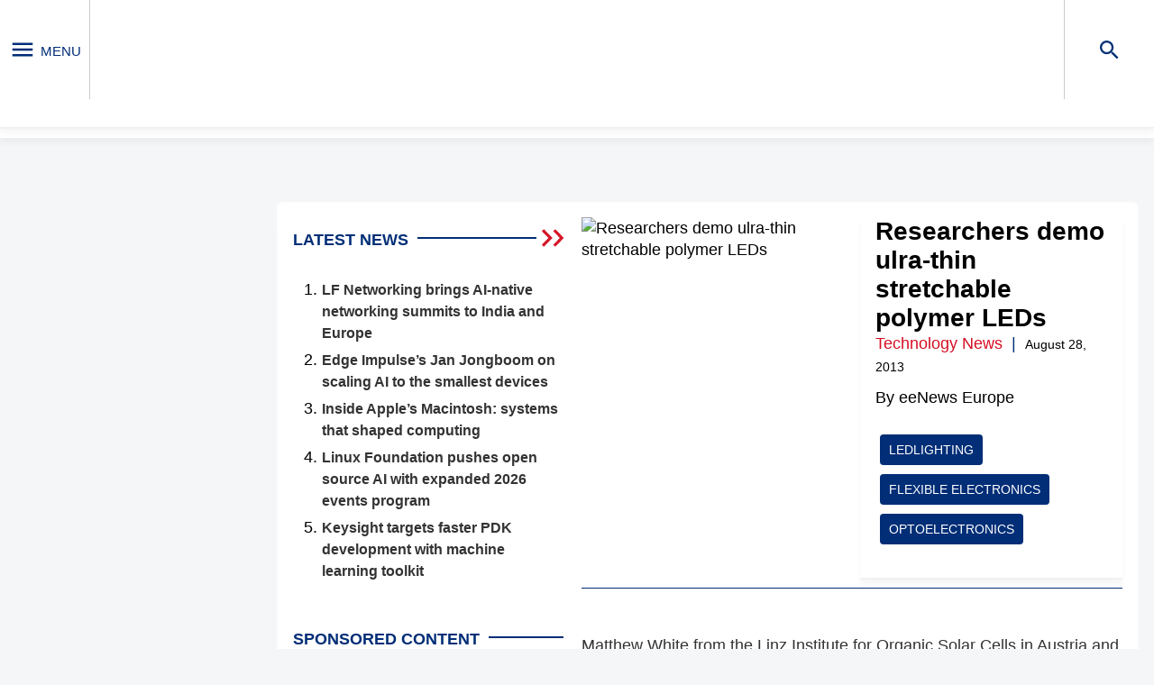

--- FILE ---
content_type: text/html; charset=UTF-8
request_url: https://www.eenewseurope.com/en/researchers-demo-ulra-thin-stretchable-polymer-leds/
body_size: 66316
content:
<!doctype html>
<html lang="en-US">

<head>
    
    <meta charset="UTF-8" />
    <meta name="viewport" content="width=device-width, initial-scale=1" />
    <script async type='text/javascript' src='https://static.klaviyo.com/onsite/js/klaviyo.js?company_id=RRBjRx'></script>
    <link rel="profile" href="https://gmpg.org/xfn/11" />
    <meta name='robots' content='index, follow, max-image-preview:large, max-snippet:-1, max-video-preview:-1' />

	<title>Researchers demo ulra-thin stretchable polymer LEDs ...</title>
	<meta name="description" content="Researchers in Europe and Japan have produced what they claim to be the first polymer organic light-emitting diodes (PLEDs) that can be stretched while lit." />
	<link rel="canonical" href="https://www.eenewseurope.com/en/researchers-demo-ulra-thin-stretchable-polymer-leds/" />
	<meta property="og:locale" content="en_US" />
	<meta property="og:type" content="article" />
	<meta property="og:title" content="Researchers demo ulra-thin stretchable polymer LEDs" />
	<meta property="og:description" content="Researchers in Europe and Japan have produced what they claim to be the first polymer organic light-emitting diodes (PLEDs) that can be stretched while lit." />
	<meta property="og:url" content="https://www.eenewseurope.com/en/researchers-demo-ulra-thin-stretchable-polymer-leds/" />
	<meta property="og:site_name" content="eeNews Europe" />
	<meta property="article:published_time" content="2013-08-28T22:00:00+00:00" />
	<meta property="og:image" content="https://ee.cdnartwhere.eu/wp-content/uploads/import/default/files/import/2013-08-29-eetimes-jh-rsc.jpg" />
	<meta property="og:image:width" content="266" />
	<meta property="og:image:height" content="193" />
	<meta property="og:image:type" content="image/jpeg" />
	<meta name="author" content="eeNews Europe" />
	<meta name="twitter:card" content="summary_large_image" />
	<meta name="twitter:label1" content="Written by" />
	<meta name="twitter:data1" content="eeNews Europe" />
	<meta name="twitter:label2" content="Est. reading time" />
	<meta name="twitter:data2" content="1 minute" />
	<script type="application/ld+json" class="yoast-schema-graph">{"@context":"https://schema.org","@graph":[{"@type":"Article","@id":"https://www.eenewseurope.com/en/researchers-demo-ulra-thin-stretchable-polymer-leds/#article","isPartOf":{"@id":"https://www.eenewseurope.com/en/researchers-demo-ulra-thin-stretchable-polymer-leds/"},"author":{"@id":"https://www.eenewseurope.com/en/#/schema/person/9eff4051fa9dac8230052de45e32b0f4"},"headline":"Researchers demo ulra-thin stretchable polymer LEDs","datePublished":"2013-08-28T22:00:00+00:00","dateModified":"2013-08-28T22:00:00+00:00","mainEntityOfPage":{"@id":"https://www.eenewseurope.com/en/researchers-demo-ulra-thin-stretchable-polymer-leds/"},"wordCount":190,"publisher":{"@id":"https://www.eenewseurope.com/en/#organization"},"image":{"@id":"https://www.eenewseurope.com/en/researchers-demo-ulra-thin-stretchable-polymer-leds/#primaryimage"},"thumbnailUrl":"https://ee.cdnartwhere.eu/wp-content/uploads/import/default/files/import/2013-08-29-eetimes-jh-rsc.jpg","keywords":["Flexible Electronics","LEDlighting","Optoelectronics"],"articleSection":["Technology News"],"inLanguage":"en-US"},{"@type":"WebPage","@id":"https://www.eenewseurope.com/en/researchers-demo-ulra-thin-stretchable-polymer-leds/","url":"https://www.eenewseurope.com/en/researchers-demo-ulra-thin-stretchable-polymer-leds/","name":"Researchers demo ulra-thin stretchable polymer LEDs -","isPartOf":{"@id":"https://www.eenewseurope.com/en/#website"},"primaryImageOfPage":{"@id":"https://www.eenewseurope.com/en/researchers-demo-ulra-thin-stretchable-polymer-leds/#primaryimage"},"image":{"@id":"https://www.eenewseurope.com/en/researchers-demo-ulra-thin-stretchable-polymer-leds/#primaryimage"},"thumbnailUrl":"https://ee.cdnartwhere.eu/wp-content/uploads/import/default/files/import/2013-08-29-eetimes-jh-rsc.jpg","datePublished":"2013-08-28T22:00:00+00:00","dateModified":"2013-08-28T22:00:00+00:00","breadcrumb":{"@id":"https://www.eenewseurope.com/en/researchers-demo-ulra-thin-stretchable-polymer-leds/#breadcrumb"},"inLanguage":"en-US","potentialAction":[{"@type":"ReadAction","target":["https://www.eenewseurope.com/en/researchers-demo-ulra-thin-stretchable-polymer-leds/"]}]},{"@type":"ImageObject","inLanguage":"en-US","@id":"https://www.eenewseurope.com/en/researchers-demo-ulra-thin-stretchable-polymer-leds/#primaryimage","url":"https://ee.cdnartwhere.eu/wp-content/uploads/import/default/files/import/2013-08-29-eetimes-jh-rsc.jpg","contentUrl":"https://ee.cdnartwhere.eu/wp-content/uploads/import/default/files/import/2013-08-29-eetimes-jh-rsc.jpg","width":266,"height":193},{"@type":"BreadcrumbList","@id":"https://www.eenewseurope.com/en/researchers-demo-ulra-thin-stretchable-polymer-leds/#breadcrumb","itemListElement":[{"@type":"ListItem","position":1,"name":"Home","item":"https://www.eenewseurope.com/en/"},{"@type":"ListItem","position":2,"name":"Researchers demo ulra-thin stretchable polymer LEDs"}]},{"@type":"WebSite","@id":"https://www.eenewseurope.com/en/#website","url":"https://www.eenewseurope.com/en/","name":"eeNews Europe","description":"","publisher":{"@id":"https://www.eenewseurope.com/en/#organization"},"potentialAction":[{"@type":"SearchAction","target":{"@type":"EntryPoint","urlTemplate":"https://www.eenewseurope.com/en/?s={search_term_string}"},"query-input":"required name=search_term_string"}],"inLanguage":"en-US"},{"@type":"Organization","@id":"https://www.eenewseurope.com/en/#organization","name":"eeNews Europe","url":"https://www.eenewseurope.com/en/","logo":{"@type":"ImageObject","inLanguage":"en-US","@id":"https://www.eenewseurope.com/en/#/schema/logo/image/","url":"https://ee.cdnartwhere.eu/wp-content/uploads/2022/02/logo-1.jpg","contentUrl":"https://ee.cdnartwhere.eu/wp-content/uploads/2022/02/logo-1.jpg","width":283,"height":113,"caption":"eeNews Europe"},"image":{"@id":"https://www.eenewseurope.com/en/#/schema/logo/image/"}},{"@type":"Person","@id":"https://www.eenewseurope.com/en/#/schema/person/9eff4051fa9dac8230052de45e32b0f4","name":"eeNews Europe","image":{"@type":"ImageObject","inLanguage":"en-US","@id":"https://www.eenewseurope.com/en/#/schema/person/image/fae8f0cb15861c4ae0ed4872e2c9fc22","url":"https://secure.gravatar.com/avatar/5081509054e28b04ecd976976e723ce0?s=96&d=mm&r=g","contentUrl":"https://secure.gravatar.com/avatar/5081509054e28b04ecd976976e723ce0?s=96&d=mm&r=g","caption":"eeNews Europe"}}]}</script>


<style id='safe-svg-svg-icon-style-inline-css' type='text/css'>
.safe-svg-cover{text-align:center}.safe-svg-cover .safe-svg-inside{display:inline-block;max-width:100%}.safe-svg-cover svg{height:100%;max-height:100%;max-width:100%;width:100%}

</style>
<style id='global-styles-inline-css' type='text/css'>
:root{--wp--preset--aspect-ratio--square: 1;--wp--preset--aspect-ratio--4-3: 4/3;--wp--preset--aspect-ratio--3-4: 3/4;--wp--preset--aspect-ratio--3-2: 3/2;--wp--preset--aspect-ratio--2-3: 2/3;--wp--preset--aspect-ratio--16-9: 16/9;--wp--preset--aspect-ratio--9-16: 9/16;--wp--preset--color--black: #000000;--wp--preset--color--cyan-bluish-gray: #abb8c3;--wp--preset--color--white: #ffffff;--wp--preset--color--pale-pink: #f78da7;--wp--preset--color--vivid-red: #cf2e2e;--wp--preset--color--luminous-vivid-orange: #ff6900;--wp--preset--color--luminous-vivid-amber: #fcb900;--wp--preset--color--light-green-cyan: #7bdcb5;--wp--preset--color--vivid-green-cyan: #00d084;--wp--preset--color--pale-cyan-blue: #8ed1fc;--wp--preset--color--vivid-cyan-blue: #0693e3;--wp--preset--color--vivid-purple: #9b51e0;--wp--preset--gradient--vivid-cyan-blue-to-vivid-purple: linear-gradient(135deg,rgba(6,147,227,1) 0%,rgb(155,81,224) 100%);--wp--preset--gradient--light-green-cyan-to-vivid-green-cyan: linear-gradient(135deg,rgb(122,220,180) 0%,rgb(0,208,130) 100%);--wp--preset--gradient--luminous-vivid-amber-to-luminous-vivid-orange: linear-gradient(135deg,rgba(252,185,0,1) 0%,rgba(255,105,0,1) 100%);--wp--preset--gradient--luminous-vivid-orange-to-vivid-red: linear-gradient(135deg,rgba(255,105,0,1) 0%,rgb(207,46,46) 100%);--wp--preset--gradient--very-light-gray-to-cyan-bluish-gray: linear-gradient(135deg,rgb(238,238,238) 0%,rgb(169,184,195) 100%);--wp--preset--gradient--cool-to-warm-spectrum: linear-gradient(135deg,rgb(74,234,220) 0%,rgb(151,120,209) 20%,rgb(207,42,186) 40%,rgb(238,44,130) 60%,rgb(251,105,98) 80%,rgb(254,248,76) 100%);--wp--preset--gradient--blush-light-purple: linear-gradient(135deg,rgb(255,206,236) 0%,rgb(152,150,240) 100%);--wp--preset--gradient--blush-bordeaux: linear-gradient(135deg,rgb(254,205,165) 0%,rgb(254,45,45) 50%,rgb(107,0,62) 100%);--wp--preset--gradient--luminous-dusk: linear-gradient(135deg,rgb(255,203,112) 0%,rgb(199,81,192) 50%,rgb(65,88,208) 100%);--wp--preset--gradient--pale-ocean: linear-gradient(135deg,rgb(255,245,203) 0%,rgb(182,227,212) 50%,rgb(51,167,181) 100%);--wp--preset--gradient--electric-grass: linear-gradient(135deg,rgb(202,248,128) 0%,rgb(113,206,126) 100%);--wp--preset--gradient--midnight: linear-gradient(135deg,rgb(2,3,129) 0%,rgb(40,116,252) 100%);--wp--preset--font-size--small: 13px;--wp--preset--font-size--medium: 20px;--wp--preset--font-size--large: 36px;--wp--preset--font-size--x-large: 42px;--wp--preset--spacing--20: 0.44rem;--wp--preset--spacing--30: 0.67rem;--wp--preset--spacing--40: 1rem;--wp--preset--spacing--50: 1.5rem;--wp--preset--spacing--60: 2.25rem;--wp--preset--spacing--70: 3.38rem;--wp--preset--spacing--80: 5.06rem;--wp--preset--shadow--natural: 6px 6px 9px rgba(0, 0, 0, 0.2);--wp--preset--shadow--deep: 12px 12px 50px rgba(0, 0, 0, 0.4);--wp--preset--shadow--sharp: 6px 6px 0px rgba(0, 0, 0, 0.2);--wp--preset--shadow--outlined: 6px 6px 0px -3px rgba(255, 255, 255, 1), 6px 6px rgba(0, 0, 0, 1);--wp--preset--shadow--crisp: 6px 6px 0px rgba(0, 0, 0, 1);}:where(.is-layout-flex){gap: 0.5em;}:where(.is-layout-grid){gap: 0.5em;}body .is-layout-flex{display: flex;}.is-layout-flex{flex-wrap: wrap;align-items: center;}.is-layout-flex > :is(*, div){margin: 0;}body .is-layout-grid{display: grid;}.is-layout-grid > :is(*, div){margin: 0;}:where(.wp-block-columns.is-layout-flex){gap: 2em;}:where(.wp-block-columns.is-layout-grid){gap: 2em;}:where(.wp-block-post-template.is-layout-flex){gap: 1.25em;}:where(.wp-block-post-template.is-layout-grid){gap: 1.25em;}.has-black-color{color: var(--wp--preset--color--black) !important;}.has-cyan-bluish-gray-color{color: var(--wp--preset--color--cyan-bluish-gray) !important;}.has-white-color{color: var(--wp--preset--color--white) !important;}.has-pale-pink-color{color: var(--wp--preset--color--pale-pink) !important;}.has-vivid-red-color{color: var(--wp--preset--color--vivid-red) !important;}.has-luminous-vivid-orange-color{color: var(--wp--preset--color--luminous-vivid-orange) !important;}.has-luminous-vivid-amber-color{color: var(--wp--preset--color--luminous-vivid-amber) !important;}.has-light-green-cyan-color{color: var(--wp--preset--color--light-green-cyan) !important;}.has-vivid-green-cyan-color{color: var(--wp--preset--color--vivid-green-cyan) !important;}.has-pale-cyan-blue-color{color: var(--wp--preset--color--pale-cyan-blue) !important;}.has-vivid-cyan-blue-color{color: var(--wp--preset--color--vivid-cyan-blue) !important;}.has-vivid-purple-color{color: var(--wp--preset--color--vivid-purple) !important;}.has-black-background-color{background-color: var(--wp--preset--color--black) !important;}.has-cyan-bluish-gray-background-color{background-color: var(--wp--preset--color--cyan-bluish-gray) !important;}.has-white-background-color{background-color: var(--wp--preset--color--white) !important;}.has-pale-pink-background-color{background-color: var(--wp--preset--color--pale-pink) !important;}.has-vivid-red-background-color{background-color: var(--wp--preset--color--vivid-red) !important;}.has-luminous-vivid-orange-background-color{background-color: var(--wp--preset--color--luminous-vivid-orange) !important;}.has-luminous-vivid-amber-background-color{background-color: var(--wp--preset--color--luminous-vivid-amber) !important;}.has-light-green-cyan-background-color{background-color: var(--wp--preset--color--light-green-cyan) !important;}.has-vivid-green-cyan-background-color{background-color: var(--wp--preset--color--vivid-green-cyan) !important;}.has-pale-cyan-blue-background-color{background-color: var(--wp--preset--color--pale-cyan-blue) !important;}.has-vivid-cyan-blue-background-color{background-color: var(--wp--preset--color--vivid-cyan-blue) !important;}.has-vivid-purple-background-color{background-color: var(--wp--preset--color--vivid-purple) !important;}.has-black-border-color{border-color: var(--wp--preset--color--black) !important;}.has-cyan-bluish-gray-border-color{border-color: var(--wp--preset--color--cyan-bluish-gray) !important;}.has-white-border-color{border-color: var(--wp--preset--color--white) !important;}.has-pale-pink-border-color{border-color: var(--wp--preset--color--pale-pink) !important;}.has-vivid-red-border-color{border-color: var(--wp--preset--color--vivid-red) !important;}.has-luminous-vivid-orange-border-color{border-color: var(--wp--preset--color--luminous-vivid-orange) !important;}.has-luminous-vivid-amber-border-color{border-color: var(--wp--preset--color--luminous-vivid-amber) !important;}.has-light-green-cyan-border-color{border-color: var(--wp--preset--color--light-green-cyan) !important;}.has-vivid-green-cyan-border-color{border-color: var(--wp--preset--color--vivid-green-cyan) !important;}.has-pale-cyan-blue-border-color{border-color: var(--wp--preset--color--pale-cyan-blue) !important;}.has-vivid-cyan-blue-border-color{border-color: var(--wp--preset--color--vivid-cyan-blue) !important;}.has-vivid-purple-border-color{border-color: var(--wp--preset--color--vivid-purple) !important;}.has-vivid-cyan-blue-to-vivid-purple-gradient-background{background: var(--wp--preset--gradient--vivid-cyan-blue-to-vivid-purple) !important;}.has-light-green-cyan-to-vivid-green-cyan-gradient-background{background: var(--wp--preset--gradient--light-green-cyan-to-vivid-green-cyan) !important;}.has-luminous-vivid-amber-to-luminous-vivid-orange-gradient-background{background: var(--wp--preset--gradient--luminous-vivid-amber-to-luminous-vivid-orange) !important;}.has-luminous-vivid-orange-to-vivid-red-gradient-background{background: var(--wp--preset--gradient--luminous-vivid-orange-to-vivid-red) !important;}.has-very-light-gray-to-cyan-bluish-gray-gradient-background{background: var(--wp--preset--gradient--very-light-gray-to-cyan-bluish-gray) !important;}.has-cool-to-warm-spectrum-gradient-background{background: var(--wp--preset--gradient--cool-to-warm-spectrum) !important;}.has-blush-light-purple-gradient-background{background: var(--wp--preset--gradient--blush-light-purple) !important;}.has-blush-bordeaux-gradient-background{background: var(--wp--preset--gradient--blush-bordeaux) !important;}.has-luminous-dusk-gradient-background{background: var(--wp--preset--gradient--luminous-dusk) !important;}.has-pale-ocean-gradient-background{background: var(--wp--preset--gradient--pale-ocean) !important;}.has-electric-grass-gradient-background{background: var(--wp--preset--gradient--electric-grass) !important;}.has-midnight-gradient-background{background: var(--wp--preset--gradient--midnight) !important;}.has-small-font-size{font-size: var(--wp--preset--font-size--small) !important;}.has-medium-font-size{font-size: var(--wp--preset--font-size--medium) !important;}.has-large-font-size{font-size: var(--wp--preset--font-size--large) !important;}.has-x-large-font-size{font-size: var(--wp--preset--font-size--x-large) !important;}
:where(.wp-block-post-template.is-layout-flex){gap: 1.25em;}:where(.wp-block-post-template.is-layout-grid){gap: 1.25em;}
:where(.wp-block-columns.is-layout-flex){gap: 2em;}:where(.wp-block-columns.is-layout-grid){gap: 2em;}
:root :where(.wp-block-pullquote){font-size: 1.5em;line-height: 1.6;}
</style>
<link rel='stylesheet' id='wpml-blocks-css' href='https://ee.cdnartwhere.eu/wp-content/uploads/hummingbird-assets/e71911510dbeff6f270c2e7716f6da85.css' type='text/css' media='all' />
<script data-handle="jquery-core" type="text/javascript">/*! jQuery v3.7.1 | (c) OpenJS Foundation and other contributors | jquery.org/license */
!function(e,t){"use strict";"object"==typeof module&&"object"==typeof module.exports?module.exports=e.document?t(e,!0):function(e){if(!e.document)throw new Error("jQuery requires a window with a document");return t(e)}:t(e)}("undefined"!=typeof window?window:this,function(ie,e){"use strict";var oe=[],r=Object.getPrototypeOf,ae=oe.slice,g=oe.flat?function(e){return oe.flat.call(e)}:function(e){return oe.concat.apply([],e)},s=oe.push,se=oe.indexOf,n={},i=n.toString,ue=n.hasOwnProperty,o=ue.toString,a=o.call(Object),le={},v=function(e){return"function"==typeof e&&"number"!=typeof e.nodeType&&"function"!=typeof e.item},y=function(e){return null!=e&&e===e.window},C=ie.document,u={type:!0,src:!0,nonce:!0,noModule:!0};function m(e,t,n){var r,i,o=(n=n||C).createElement("script");if(o.text=e,t)for(r in u)(i=t[r]||t.getAttribute&&t.getAttribute(r))&&o.setAttribute(r,i);n.head.appendChild(o).parentNode.removeChild(o)}function x(e){return null==e?e+"":"object"==typeof e||"function"==typeof e?n[i.call(e)]||"object":typeof e}var t="3.7.1",l=/HTML$/i,ce=function(e,t){return new ce.fn.init(e,t)};function c(e){var t=!!e&&"length"in e&&e.length,n=x(e);return!v(e)&&!y(e)&&("array"===n||0===t||"number"==typeof t&&0<t&&t-1 in e)}function fe(e,t){return e.nodeName&&e.nodeName.toLowerCase()===t.toLowerCase()}ce.fn=ce.prototype={jquery:t,constructor:ce,length:0,toArray:function(){return ae.call(this)},get:function(e){return null==e?ae.call(this):e<0?this[e+this.length]:this[e]},pushStack:function(e){var t=ce.merge(this.constructor(),e);return t.prevObject=this,t},each:function(e){return ce.each(this,e)},map:function(n){return this.pushStack(ce.map(this,function(e,t){return n.call(e,t,e)}))},slice:function(){return this.pushStack(ae.apply(this,arguments))},first:function(){return this.eq(0)},last:function(){return this.eq(-1)},even:function(){return this.pushStack(ce.grep(this,function(e,t){return(t+1)%2}))},odd:function(){return this.pushStack(ce.grep(this,function(e,t){return t%2}))},eq:function(e){var t=this.length,n=+e+(e<0?t:0);return this.pushStack(0<=n&&n<t?[this[n]]:[])},end:function(){return this.prevObject||this.constructor()},push:s,sort:oe.sort,splice:oe.splice},ce.extend=ce.fn.extend=function(){var e,t,n,r,i,o,a=arguments[0]||{},s=1,u=arguments.length,l=!1;for("boolean"==typeof a&&(l=a,a=arguments[s]||{},s++),"object"==typeof a||v(a)||(a={}),s===u&&(a=this,s--);s<u;s++)if(null!=(e=arguments[s]))for(t in e)r=e[t],"__proto__"!==t&&a!==r&&(l&&r&&(ce.isPlainObject(r)||(i=Array.isArray(r)))?(n=a[t],o=i&&!Array.isArray(n)?[]:i||ce.isPlainObject(n)?n:{},i=!1,a[t]=ce.extend(l,o,r)):void 0!==r&&(a[t]=r));return a},ce.extend({expando:"jQuery"+(t+Math.random()).replace(/\D/g,""),isReady:!0,error:function(e){throw new Error(e)},noop:function(){},isPlainObject:function(e){var t,n;return!(!e||"[object Object]"!==i.call(e))&&(!(t=r(e))||"function"==typeof(n=ue.call(t,"constructor")&&t.constructor)&&o.call(n)===a)},isEmptyObject:function(e){var t;for(t in e)return!1;return!0},globalEval:function(e,t,n){m(e,{nonce:t&&t.nonce},n)},each:function(e,t){var n,r=0;if(c(e)){for(n=e.length;r<n;r++)if(!1===t.call(e[r],r,e[r]))break}else for(r in e)if(!1===t.call(e[r],r,e[r]))break;return e},text:function(e){var t,n="",r=0,i=e.nodeType;if(!i)while(t=e[r++])n+=ce.text(t);return 1===i||11===i?e.textContent:9===i?e.documentElement.textContent:3===i||4===i?e.nodeValue:n},makeArray:function(e,t){var n=t||[];return null!=e&&(c(Object(e))?ce.merge(n,"string"==typeof e?[e]:e):s.call(n,e)),n},inArray:function(e,t,n){return null==t?-1:se.call(t,e,n)},isXMLDoc:function(e){var t=e&&e.namespaceURI,n=e&&(e.ownerDocument||e).documentElement;return!l.test(t||n&&n.nodeName||"HTML")},merge:function(e,t){for(var n=+t.length,r=0,i=e.length;r<n;r++)e[i++]=t[r];return e.length=i,e},grep:function(e,t,n){for(var r=[],i=0,o=e.length,a=!n;i<o;i++)!t(e[i],i)!==a&&r.push(e[i]);return r},map:function(e,t,n){var r,i,o=0,a=[];if(c(e))for(r=e.length;o<r;o++)null!=(i=t(e[o],o,n))&&a.push(i);else for(o in e)null!=(i=t(e[o],o,n))&&a.push(i);return g(a)},guid:1,support:le}),"function"==typeof Symbol&&(ce.fn[Symbol.iterator]=oe[Symbol.iterator]),ce.each("Boolean Number String Function Array Date RegExp Object Error Symbol".split(" "),function(e,t){n["[object "+t+"]"]=t.toLowerCase()});var pe=oe.pop,de=oe.sort,he=oe.splice,ge="[\\x20\\t\\r\\n\\f]",ve=new RegExp("^"+ge+"+|((?:^|[^\\\\])(?:\\\\.)*)"+ge+"+$","g");ce.contains=function(e,t){var n=t&&t.parentNode;return e===n||!(!n||1!==n.nodeType||!(e.contains?e.contains(n):e.compareDocumentPosition&&16&e.compareDocumentPosition(n)))};var f=/([\0-\x1f\x7f]|^-?\d)|^-$|[^\x80-\uFFFF\w-]/g;function p(e,t){return t?"\0"===e?"\ufffd":e.slice(0,-1)+"\\"+e.charCodeAt(e.length-1).toString(16)+" ":"\\"+e}ce.escapeSelector=function(e){return(e+"").replace(f,p)};var ye=C,me=s;!function(){var e,b,w,o,a,T,r,C,d,i,k=me,S=ce.expando,E=0,n=0,s=W(),c=W(),u=W(),h=W(),l=function(e,t){return e===t&&(a=!0),0},f="checked|selected|async|autofocus|autoplay|controls|defer|disabled|hidden|ismap|loop|multiple|open|readonly|required|scoped",t="(?:\\\\[\\da-fA-F]{1,6}"+ge+"?|\\\\[^\\r\\n\\f]|[\\w-]|[^\0-\\x7f])+",p="\\["+ge+"*("+t+")(?:"+ge+"*([*^$|!~]?=)"+ge+"*(?:'((?:\\\\.|[^\\\\'])*)'|\"((?:\\\\.|[^\\\\\"])*)\"|("+t+"))|)"+ge+"*\\]",g=":("+t+")(?:\\((('((?:\\\\.|[^\\\\'])*)'|\"((?:\\\\.|[^\\\\\"])*)\")|((?:\\\\.|[^\\\\()[\\]]|"+p+")*)|.*)\\)|)",v=new RegExp(ge+"+","g"),y=new RegExp("^"+ge+"*,"+ge+"*"),m=new RegExp("^"+ge+"*([>+~]|"+ge+")"+ge+"*"),x=new RegExp(ge+"|>"),j=new RegExp(g),A=new RegExp("^"+t+"$"),D={ID:new RegExp("^#("+t+")"),CLASS:new RegExp("^\\.("+t+")"),TAG:new RegExp("^("+t+"|[*])"),ATTR:new RegExp("^"+p),PSEUDO:new RegExp("^"+g),CHILD:new RegExp("^:(only|first|last|nth|nth-last)-(child|of-type)(?:\\("+ge+"*(even|odd|(([+-]|)(\\d*)n|)"+ge+"*(?:([+-]|)"+ge+"*(\\d+)|))"+ge+"*\\)|)","i"),bool:new RegExp("^(?:"+f+")$","i"),needsContext:new RegExp("^"+ge+"*[>+~]|:(even|odd|eq|gt|lt|nth|first|last)(?:\\("+ge+"*((?:-\\d)?\\d*)"+ge+"*\\)|)(?=[^-]|$)","i")},N=/^(?:input|select|textarea|button)$/i,q=/^h\d$/i,L=/^(?:#([\w-]+)|(\w+)|\.([\w-]+))$/,H=/[+~]/,O=new RegExp("\\\\[\\da-fA-F]{1,6}"+ge+"?|\\\\([^\\r\\n\\f])","g"),P=function(e,t){var n="0x"+e.slice(1)-65536;return t||(n<0?String.fromCharCode(n+65536):String.fromCharCode(n>>10|55296,1023&n|56320))},M=function(){V()},R=J(function(e){return!0===e.disabled&&fe(e,"fieldset")},{dir:"parentNode",next:"legend"});try{k.apply(oe=ae.call(ye.childNodes),ye.childNodes),oe[ye.childNodes.length].nodeType}catch(e){k={apply:function(e,t){me.apply(e,ae.call(t))},call:function(e){me.apply(e,ae.call(arguments,1))}}}function I(t,e,n,r){var i,o,a,s,u,l,c,f=e&&e.ownerDocument,p=e?e.nodeType:9;if(n=n||[],"string"!=typeof t||!t||1!==p&&9!==p&&11!==p)return n;if(!r&&(V(e),e=e||T,C)){if(11!==p&&(u=L.exec(t)))if(i=u[1]){if(9===p){if(!(a=e.getElementById(i)))return n;if(a.id===i)return k.call(n,a),n}else if(f&&(a=f.getElementById(i))&&I.contains(e,a)&&a.id===i)return k.call(n,a),n}else{if(u[2])return k.apply(n,e.getElementsByTagName(t)),n;if((i=u[3])&&e.getElementsByClassName)return k.apply(n,e.getElementsByClassName(i)),n}if(!(h[t+" "]||d&&d.test(t))){if(c=t,f=e,1===p&&(x.test(t)||m.test(t))){(f=H.test(t)&&U(e.parentNode)||e)==e&&le.scope||((s=e.getAttribute("id"))?s=ce.escapeSelector(s):e.setAttribute("id",s=S)),o=(l=Y(t)).length;while(o--)l[o]=(s?"#"+s:":scope")+" "+Q(l[o]);c=l.join(",")}try{return k.apply(n,f.querySelectorAll(c)),n}catch(e){h(t,!0)}finally{s===S&&e.removeAttribute("id")}}}return re(t.replace(ve,"$1"),e,n,r)}function W(){var r=[];return function e(t,n){return r.push(t+" ")>b.cacheLength&&delete e[r.shift()],e[t+" "]=n}}function F(e){return e[S]=!0,e}function $(e){var t=T.createElement("fieldset");try{return!!e(t)}catch(e){return!1}finally{t.parentNode&&t.parentNode.removeChild(t),t=null}}function B(t){return function(e){return fe(e,"input")&&e.type===t}}function _(t){return function(e){return(fe(e,"input")||fe(e,"button"))&&e.type===t}}function z(t){return function(e){return"form"in e?e.parentNode&&!1===e.disabled?"label"in e?"label"in e.parentNode?e.parentNode.disabled===t:e.disabled===t:e.isDisabled===t||e.isDisabled!==!t&&R(e)===t:e.disabled===t:"label"in e&&e.disabled===t}}function X(a){return F(function(o){return o=+o,F(function(e,t){var n,r=a([],e.length,o),i=r.length;while(i--)e[n=r[i]]&&(e[n]=!(t[n]=e[n]))})})}function U(e){return e&&"undefined"!=typeof e.getElementsByTagName&&e}function V(e){var t,n=e?e.ownerDocument||e:ye;return n!=T&&9===n.nodeType&&n.documentElement&&(r=(T=n).documentElement,C=!ce.isXMLDoc(T),i=r.matches||r.webkitMatchesSelector||r.msMatchesSelector,r.msMatchesSelector&&ye!=T&&(t=T.defaultView)&&t.top!==t&&t.addEventListener("unload",M),le.getById=$(function(e){return r.appendChild(e).id=ce.expando,!T.getElementsByName||!T.getElementsByName(ce.expando).length}),le.disconnectedMatch=$(function(e){return i.call(e,"*")}),le.scope=$(function(){return T.querySelectorAll(":scope")}),le.cssHas=$(function(){try{return T.querySelector(":has(*,:jqfake)"),!1}catch(e){return!0}}),le.getById?(b.filter.ID=function(e){var t=e.replace(O,P);return function(e){return e.getAttribute("id")===t}},b.find.ID=function(e,t){if("undefined"!=typeof t.getElementById&&C){var n=t.getElementById(e);return n?[n]:[]}}):(b.filter.ID=function(e){var n=e.replace(O,P);return function(e){var t="undefined"!=typeof e.getAttributeNode&&e.getAttributeNode("id");return t&&t.value===n}},b.find.ID=function(e,t){if("undefined"!=typeof t.getElementById&&C){var n,r,i,o=t.getElementById(e);if(o){if((n=o.getAttributeNode("id"))&&n.value===e)return[o];i=t.getElementsByName(e),r=0;while(o=i[r++])if((n=o.getAttributeNode("id"))&&n.value===e)return[o]}return[]}}),b.find.TAG=function(e,t){return"undefined"!=typeof t.getElementsByTagName?t.getElementsByTagName(e):t.querySelectorAll(e)},b.find.CLASS=function(e,t){if("undefined"!=typeof t.getElementsByClassName&&C)return t.getElementsByClassName(e)},d=[],$(function(e){var t;r.appendChild(e).innerHTML="<a id='"+S+"' href='' disabled='disabled'></a><select id='"+S+"-\r\\' disabled='disabled'><option selected=''></option></select>",e.querySelectorAll("[selected]").length||d.push("\\["+ge+"*(?:value|"+f+")"),e.querySelectorAll("[id~="+S+"-]").length||d.push("~="),e.querySelectorAll("a#"+S+"+*").length||d.push(".#.+[+~]"),e.querySelectorAll(":checked").length||d.push(":checked"),(t=T.createElement("input")).setAttribute("type","hidden"),e.appendChild(t).setAttribute("name","D"),r.appendChild(e).disabled=!0,2!==e.querySelectorAll(":disabled").length&&d.push(":enabled",":disabled"),(t=T.createElement("input")).setAttribute("name",""),e.appendChild(t),e.querySelectorAll("[name='']").length||d.push("\\["+ge+"*name"+ge+"*="+ge+"*(?:''|\"\")")}),le.cssHas||d.push(":has"),d=d.length&&new RegExp(d.join("|")),l=function(e,t){if(e===t)return a=!0,0;var n=!e.compareDocumentPosition-!t.compareDocumentPosition;return n||(1&(n=(e.ownerDocument||e)==(t.ownerDocument||t)?e.compareDocumentPosition(t):1)||!le.sortDetached&&t.compareDocumentPosition(e)===n?e===T||e.ownerDocument==ye&&I.contains(ye,e)?-1:t===T||t.ownerDocument==ye&&I.contains(ye,t)?1:o?se.call(o,e)-se.call(o,t):0:4&n?-1:1)}),T}for(e in I.matches=function(e,t){return I(e,null,null,t)},I.matchesSelector=function(e,t){if(V(e),C&&!h[t+" "]&&(!d||!d.test(t)))try{var n=i.call(e,t);if(n||le.disconnectedMatch||e.document&&11!==e.document.nodeType)return n}catch(e){h(t,!0)}return 0<I(t,T,null,[e]).length},I.contains=function(e,t){return(e.ownerDocument||e)!=T&&V(e),ce.contains(e,t)},I.attr=function(e,t){(e.ownerDocument||e)!=T&&V(e);var n=b.attrHandle[t.toLowerCase()],r=n&&ue.call(b.attrHandle,t.toLowerCase())?n(e,t,!C):void 0;return void 0!==r?r:e.getAttribute(t)},I.error=function(e){throw new Error("Syntax error, unrecognized expression: "+e)},ce.uniqueSort=function(e){var t,n=[],r=0,i=0;if(a=!le.sortStable,o=!le.sortStable&&ae.call(e,0),de.call(e,l),a){while(t=e[i++])t===e[i]&&(r=n.push(i));while(r--)he.call(e,n[r],1)}return o=null,e},ce.fn.uniqueSort=function(){return this.pushStack(ce.uniqueSort(ae.apply(this)))},(b=ce.expr={cacheLength:50,createPseudo:F,match:D,attrHandle:{},find:{},relative:{">":{dir:"parentNode",first:!0}," ":{dir:"parentNode"},"+":{dir:"previousSibling",first:!0},"~":{dir:"previousSibling"}},preFilter:{ATTR:function(e){return e[1]=e[1].replace(O,P),e[3]=(e[3]||e[4]||e[5]||"").replace(O,P),"~="===e[2]&&(e[3]=" "+e[3]+" "),e.slice(0,4)},CHILD:function(e){return e[1]=e[1].toLowerCase(),"nth"===e[1].slice(0,3)?(e[3]||I.error(e[0]),e[4]=+(e[4]?e[5]+(e[6]||1):2*("even"===e[3]||"odd"===e[3])),e[5]=+(e[7]+e[8]||"odd"===e[3])):e[3]&&I.error(e[0]),e},PSEUDO:function(e){var t,n=!e[6]&&e[2];return D.CHILD.test(e[0])?null:(e[3]?e[2]=e[4]||e[5]||"":n&&j.test(n)&&(t=Y(n,!0))&&(t=n.indexOf(")",n.length-t)-n.length)&&(e[0]=e[0].slice(0,t),e[2]=n.slice(0,t)),e.slice(0,3))}},filter:{TAG:function(e){var t=e.replace(O,P).toLowerCase();return"*"===e?function(){return!0}:function(e){return fe(e,t)}},CLASS:function(e){var t=s[e+" "];return t||(t=new RegExp("(^|"+ge+")"+e+"("+ge+"|$)"))&&s(e,function(e){return t.test("string"==typeof e.className&&e.className||"undefined"!=typeof e.getAttribute&&e.getAttribute("class")||"")})},ATTR:function(n,r,i){return function(e){var t=I.attr(e,n);return null==t?"!="===r:!r||(t+="","="===r?t===i:"!="===r?t!==i:"^="===r?i&&0===t.indexOf(i):"*="===r?i&&-1<t.indexOf(i):"$="===r?i&&t.slice(-i.length)===i:"~="===r?-1<(" "+t.replace(v," ")+" ").indexOf(i):"|="===r&&(t===i||t.slice(0,i.length+1)===i+"-"))}},CHILD:function(d,e,t,h,g){var v="nth"!==d.slice(0,3),y="last"!==d.slice(-4),m="of-type"===e;return 1===h&&0===g?function(e){return!!e.parentNode}:function(e,t,n){var r,i,o,a,s,u=v!==y?"nextSibling":"previousSibling",l=e.parentNode,c=m&&e.nodeName.toLowerCase(),f=!n&&!m,p=!1;if(l){if(v){while(u){o=e;while(o=o[u])if(m?fe(o,c):1===o.nodeType)return!1;s=u="only"===d&&!s&&"nextSibling"}return!0}if(s=[y?l.firstChild:l.lastChild],y&&f){p=(a=(r=(i=l[S]||(l[S]={}))[d]||[])[0]===E&&r[1])&&r[2],o=a&&l.childNodes[a];while(o=++a&&o&&o[u]||(p=a=0)||s.pop())if(1===o.nodeType&&++p&&o===e){i[d]=[E,a,p];break}}else if(f&&(p=a=(r=(i=e[S]||(e[S]={}))[d]||[])[0]===E&&r[1]),!1===p)while(o=++a&&o&&o[u]||(p=a=0)||s.pop())if((m?fe(o,c):1===o.nodeType)&&++p&&(f&&((i=o[S]||(o[S]={}))[d]=[E,p]),o===e))break;return(p-=g)===h||p%h==0&&0<=p/h}}},PSEUDO:function(e,o){var t,a=b.pseudos[e]||b.setFilters[e.toLowerCase()]||I.error("unsupported pseudo: "+e);return a[S]?a(o):1<a.length?(t=[e,e,"",o],b.setFilters.hasOwnProperty(e.toLowerCase())?F(function(e,t){var n,r=a(e,o),i=r.length;while(i--)e[n=se.call(e,r[i])]=!(t[n]=r[i])}):function(e){return a(e,0,t)}):a}},pseudos:{not:F(function(e){var r=[],i=[],s=ne(e.replace(ve,"$1"));return s[S]?F(function(e,t,n,r){var i,o=s(e,null,r,[]),a=e.length;while(a--)(i=o[a])&&(e[a]=!(t[a]=i))}):function(e,t,n){return r[0]=e,s(r,null,n,i),r[0]=null,!i.pop()}}),has:F(function(t){return function(e){return 0<I(t,e).length}}),contains:F(function(t){return t=t.replace(O,P),function(e){return-1<(e.textContent||ce.text(e)).indexOf(t)}}),lang:F(function(n){return A.test(n||"")||I.error("unsupported lang: "+n),n=n.replace(O,P).toLowerCase(),function(e){var t;do{if(t=C?e.lang:e.getAttribute("xml:lang")||e.getAttribute("lang"))return(t=t.toLowerCase())===n||0===t.indexOf(n+"-")}while((e=e.parentNode)&&1===e.nodeType);return!1}}),target:function(e){var t=ie.location&&ie.location.hash;return t&&t.slice(1)===e.id},root:function(e){return e===r},focus:function(e){return e===function(){try{return T.activeElement}catch(e){}}()&&T.hasFocus()&&!!(e.type||e.href||~e.tabIndex)},enabled:z(!1),disabled:z(!0),checked:function(e){return fe(e,"input")&&!!e.checked||fe(e,"option")&&!!e.selected},selected:function(e){return e.parentNode&&e.parentNode.selectedIndex,!0===e.selected},empty:function(e){for(e=e.firstChild;e;e=e.nextSibling)if(e.nodeType<6)return!1;return!0},parent:function(e){return!b.pseudos.empty(e)},header:function(e){return q.test(e.nodeName)},input:function(e){return N.test(e.nodeName)},button:function(e){return fe(e,"input")&&"button"===e.type||fe(e,"button")},text:function(e){var t;return fe(e,"input")&&"text"===e.type&&(null==(t=e.getAttribute("type"))||"text"===t.toLowerCase())},first:X(function(){return[0]}),last:X(function(e,t){return[t-1]}),eq:X(function(e,t,n){return[n<0?n+t:n]}),even:X(function(e,t){for(var n=0;n<t;n+=2)e.push(n);return e}),odd:X(function(e,t){for(var n=1;n<t;n+=2)e.push(n);return e}),lt:X(function(e,t,n){var r;for(r=n<0?n+t:t<n?t:n;0<=--r;)e.push(r);return e}),gt:X(function(e,t,n){for(var r=n<0?n+t:n;++r<t;)e.push(r);return e})}}).pseudos.nth=b.pseudos.eq,{radio:!0,checkbox:!0,file:!0,password:!0,image:!0})b.pseudos[e]=B(e);for(e in{submit:!0,reset:!0})b.pseudos[e]=_(e);function G(){}function Y(e,t){var n,r,i,o,a,s,u,l=c[e+" "];if(l)return t?0:l.slice(0);a=e,s=[],u=b.preFilter;while(a){for(o in n&&!(r=y.exec(a))||(r&&(a=a.slice(r[0].length)||a),s.push(i=[])),n=!1,(r=m.exec(a))&&(n=r.shift(),i.push({value:n,type:r[0].replace(ve," ")}),a=a.slice(n.length)),b.filter)!(r=D[o].exec(a))||u[o]&&!(r=u[o](r))||(n=r.shift(),i.push({value:n,type:o,matches:r}),a=a.slice(n.length));if(!n)break}return t?a.length:a?I.error(e):c(e,s).slice(0)}function Q(e){for(var t=0,n=e.length,r="";t<n;t++)r+=e[t].value;return r}function J(a,e,t){var s=e.dir,u=e.next,l=u||s,c=t&&"parentNode"===l,f=n++;return e.first?function(e,t,n){while(e=e[s])if(1===e.nodeType||c)return a(e,t,n);return!1}:function(e,t,n){var r,i,o=[E,f];if(n){while(e=e[s])if((1===e.nodeType||c)&&a(e,t,n))return!0}else while(e=e[s])if(1===e.nodeType||c)if(i=e[S]||(e[S]={}),u&&fe(e,u))e=e[s]||e;else{if((r=i[l])&&r[0]===E&&r[1]===f)return o[2]=r[2];if((i[l]=o)[2]=a(e,t,n))return!0}return!1}}function K(i){return 1<i.length?function(e,t,n){var r=i.length;while(r--)if(!i[r](e,t,n))return!1;return!0}:i[0]}function Z(e,t,n,r,i){for(var o,a=[],s=0,u=e.length,l=null!=t;s<u;s++)(o=e[s])&&(n&&!n(o,r,i)||(a.push(o),l&&t.push(s)));return a}function ee(d,h,g,v,y,e){return v&&!v[S]&&(v=ee(v)),y&&!y[S]&&(y=ee(y,e)),F(function(e,t,n,r){var i,o,a,s,u=[],l=[],c=t.length,f=e||function(e,t,n){for(var r=0,i=t.length;r<i;r++)I(e,t[r],n);return n}(h||"*",n.nodeType?[n]:n,[]),p=!d||!e&&h?f:Z(f,u,d,n,r);if(g?g(p,s=y||(e?d:c||v)?[]:t,n,r):s=p,v){i=Z(s,l),v(i,[],n,r),o=i.length;while(o--)(a=i[o])&&(s[l[o]]=!(p[l[o]]=a))}if(e){if(y||d){if(y){i=[],o=s.length;while(o--)(a=s[o])&&i.push(p[o]=a);y(null,s=[],i,r)}o=s.length;while(o--)(a=s[o])&&-1<(i=y?se.call(e,a):u[o])&&(e[i]=!(t[i]=a))}}else s=Z(s===t?s.splice(c,s.length):s),y?y(null,t,s,r):k.apply(t,s)})}function te(e){for(var i,t,n,r=e.length,o=b.relative[e[0].type],a=o||b.relative[" "],s=o?1:0,u=J(function(e){return e===i},a,!0),l=J(function(e){return-1<se.call(i,e)},a,!0),c=[function(e,t,n){var r=!o&&(n||t!=w)||((i=t).nodeType?u(e,t,n):l(e,t,n));return i=null,r}];s<r;s++)if(t=b.relative[e[s].type])c=[J(K(c),t)];else{if((t=b.filter[e[s].type].apply(null,e[s].matches))[S]){for(n=++s;n<r;n++)if(b.relative[e[n].type])break;return ee(1<s&&K(c),1<s&&Q(e.slice(0,s-1).concat({value:" "===e[s-2].type?"*":""})).replace(ve,"$1"),t,s<n&&te(e.slice(s,n)),n<r&&te(e=e.slice(n)),n<r&&Q(e))}c.push(t)}return K(c)}function ne(e,t){var n,v,y,m,x,r,i=[],o=[],a=u[e+" "];if(!a){t||(t=Y(e)),n=t.length;while(n--)(a=te(t[n]))[S]?i.push(a):o.push(a);(a=u(e,(v=o,m=0<(y=i).length,x=0<v.length,r=function(e,t,n,r,i){var o,a,s,u=0,l="0",c=e&&[],f=[],p=w,d=e||x&&b.find.TAG("*",i),h=E+=null==p?1:Math.random()||.1,g=d.length;for(i&&(w=t==T||t||i);l!==g&&null!=(o=d[l]);l++){if(x&&o){a=0,t||o.ownerDocument==T||(V(o),n=!C);while(s=v[a++])if(s(o,t||T,n)){k.call(r,o);break}i&&(E=h)}m&&((o=!s&&o)&&u--,e&&c.push(o))}if(u+=l,m&&l!==u){a=0;while(s=y[a++])s(c,f,t,n);if(e){if(0<u)while(l--)c[l]||f[l]||(f[l]=pe.call(r));f=Z(f)}k.apply(r,f),i&&!e&&0<f.length&&1<u+y.length&&ce.uniqueSort(r)}return i&&(E=h,w=p),c},m?F(r):r))).selector=e}return a}function re(e,t,n,r){var i,o,a,s,u,l="function"==typeof e&&e,c=!r&&Y(e=l.selector||e);if(n=n||[],1===c.length){if(2<(o=c[0]=c[0].slice(0)).length&&"ID"===(a=o[0]).type&&9===t.nodeType&&C&&b.relative[o[1].type]){if(!(t=(b.find.ID(a.matches[0].replace(O,P),t)||[])[0]))return n;l&&(t=t.parentNode),e=e.slice(o.shift().value.length)}i=D.needsContext.test(e)?0:o.length;while(i--){if(a=o[i],b.relative[s=a.type])break;if((u=b.find[s])&&(r=u(a.matches[0].replace(O,P),H.test(o[0].type)&&U(t.parentNode)||t))){if(o.splice(i,1),!(e=r.length&&Q(o)))return k.apply(n,r),n;break}}}return(l||ne(e,c))(r,t,!C,n,!t||H.test(e)&&U(t.parentNode)||t),n}G.prototype=b.filters=b.pseudos,b.setFilters=new G,le.sortStable=S.split("").sort(l).join("")===S,V(),le.sortDetached=$(function(e){return 1&e.compareDocumentPosition(T.createElement("fieldset"))}),ce.find=I,ce.expr[":"]=ce.expr.pseudos,ce.unique=ce.uniqueSort,I.compile=ne,I.select=re,I.setDocument=V,I.tokenize=Y,I.escape=ce.escapeSelector,I.getText=ce.text,I.isXML=ce.isXMLDoc,I.selectors=ce.expr,I.support=ce.support,I.uniqueSort=ce.uniqueSort}();var d=function(e,t,n){var r=[],i=void 0!==n;while((e=e[t])&&9!==e.nodeType)if(1===e.nodeType){if(i&&ce(e).is(n))break;r.push(e)}return r},h=function(e,t){for(var n=[];e;e=e.nextSibling)1===e.nodeType&&e!==t&&n.push(e);return n},b=ce.expr.match.needsContext,w=/^<([a-z][^\/\0>:\x20\t\r\n\f]*)[\x20\t\r\n\f]*\/?>(?:<\/\1>|)$/i;function T(e,n,r){return v(n)?ce.grep(e,function(e,t){return!!n.call(e,t,e)!==r}):n.nodeType?ce.grep(e,function(e){return e===n!==r}):"string"!=typeof n?ce.grep(e,function(e){return-1<se.call(n,e)!==r}):ce.filter(n,e,r)}ce.filter=function(e,t,n){var r=t[0];return n&&(e=":not("+e+")"),1===t.length&&1===r.nodeType?ce.find.matchesSelector(r,e)?[r]:[]:ce.find.matches(e,ce.grep(t,function(e){return 1===e.nodeType}))},ce.fn.extend({find:function(e){var t,n,r=this.length,i=this;if("string"!=typeof e)return this.pushStack(ce(e).filter(function(){for(t=0;t<r;t++)if(ce.contains(i[t],this))return!0}));for(n=this.pushStack([]),t=0;t<r;t++)ce.find(e,i[t],n);return 1<r?ce.uniqueSort(n):n},filter:function(e){return this.pushStack(T(this,e||[],!1))},not:function(e){return this.pushStack(T(this,e||[],!0))},is:function(e){return!!T(this,"string"==typeof e&&b.test(e)?ce(e):e||[],!1).length}});var k,S=/^(?:\s*(<[\w\W]+>)[^>]*|#([\w-]+))$/;(ce.fn.init=function(e,t,n){var r,i;if(!e)return this;if(n=n||k,"string"==typeof e){if(!(r="<"===e[0]&&">"===e[e.length-1]&&3<=e.length?[null,e,null]:S.exec(e))||!r[1]&&t)return!t||t.jquery?(t||n).find(e):this.constructor(t).find(e);if(r[1]){if(t=t instanceof ce?t[0]:t,ce.merge(this,ce.parseHTML(r[1],t&&t.nodeType?t.ownerDocument||t:C,!0)),w.test(r[1])&&ce.isPlainObject(t))for(r in t)v(this[r])?this[r](t[r]):this.attr(r,t[r]);return this}return(i=C.getElementById(r[2]))&&(this[0]=i,this.length=1),this}return e.nodeType?(this[0]=e,this.length=1,this):v(e)?void 0!==n.ready?n.ready(e):e(ce):ce.makeArray(e,this)}).prototype=ce.fn,k=ce(C);var E=/^(?:parents|prev(?:Until|All))/,j={children:!0,contents:!0,next:!0,prev:!0};function A(e,t){while((e=e[t])&&1!==e.nodeType);return e}ce.fn.extend({has:function(e){var t=ce(e,this),n=t.length;return this.filter(function(){for(var e=0;e<n;e++)if(ce.contains(this,t[e]))return!0})},closest:function(e,t){var n,r=0,i=this.length,o=[],a="string"!=typeof e&&ce(e);if(!b.test(e))for(;r<i;r++)for(n=this[r];n&&n!==t;n=n.parentNode)if(n.nodeType<11&&(a?-1<a.index(n):1===n.nodeType&&ce.find.matchesSelector(n,e))){o.push(n);break}return this.pushStack(1<o.length?ce.uniqueSort(o):o)},index:function(e){return e?"string"==typeof e?se.call(ce(e),this[0]):se.call(this,e.jquery?e[0]:e):this[0]&&this[0].parentNode?this.first().prevAll().length:-1},add:function(e,t){return this.pushStack(ce.uniqueSort(ce.merge(this.get(),ce(e,t))))},addBack:function(e){return this.add(null==e?this.prevObject:this.prevObject.filter(e))}}),ce.each({parent:function(e){var t=e.parentNode;return t&&11!==t.nodeType?t:null},parents:function(e){return d(e,"parentNode")},parentsUntil:function(e,t,n){return d(e,"parentNode",n)},next:function(e){return A(e,"nextSibling")},prev:function(e){return A(e,"previousSibling")},nextAll:function(e){return d(e,"nextSibling")},prevAll:function(e){return d(e,"previousSibling")},nextUntil:function(e,t,n){return d(e,"nextSibling",n)},prevUntil:function(e,t,n){return d(e,"previousSibling",n)},siblings:function(e){return h((e.parentNode||{}).firstChild,e)},children:function(e){return h(e.firstChild)},contents:function(e){return null!=e.contentDocument&&r(e.contentDocument)?e.contentDocument:(fe(e,"template")&&(e=e.content||e),ce.merge([],e.childNodes))}},function(r,i){ce.fn[r]=function(e,t){var n=ce.map(this,i,e);return"Until"!==r.slice(-5)&&(t=e),t&&"string"==typeof t&&(n=ce.filter(t,n)),1<this.length&&(j[r]||ce.uniqueSort(n),E.test(r)&&n.reverse()),this.pushStack(n)}});var D=/[^\x20\t\r\n\f]+/g;function N(e){return e}function q(e){throw e}function L(e,t,n,r){var i;try{e&&v(i=e.promise)?i.call(e).done(t).fail(n):e&&v(i=e.then)?i.call(e,t,n):t.apply(void 0,[e].slice(r))}catch(e){n.apply(void 0,[e])}}ce.Callbacks=function(r){var e,n;r="string"==typeof r?(e=r,n={},ce.each(e.match(D)||[],function(e,t){n[t]=!0}),n):ce.extend({},r);var i,t,o,a,s=[],u=[],l=-1,c=function(){for(a=a||r.once,o=i=!0;u.length;l=-1){t=u.shift();while(++l<s.length)!1===s[l].apply(t[0],t[1])&&r.stopOnFalse&&(l=s.length,t=!1)}r.memory||(t=!1),i=!1,a&&(s=t?[]:"")},f={add:function(){return s&&(t&&!i&&(l=s.length-1,u.push(t)),function n(e){ce.each(e,function(e,t){v(t)?r.unique&&f.has(t)||s.push(t):t&&t.length&&"string"!==x(t)&&n(t)})}(arguments),t&&!i&&c()),this},remove:function(){return ce.each(arguments,function(e,t){var n;while(-1<(n=ce.inArray(t,s,n)))s.splice(n,1),n<=l&&l--}),this},has:function(e){return e?-1<ce.inArray(e,s):0<s.length},empty:function(){return s&&(s=[]),this},disable:function(){return a=u=[],s=t="",this},disabled:function(){return!s},lock:function(){return a=u=[],t||i||(s=t=""),this},locked:function(){return!!a},fireWith:function(e,t){return a||(t=[e,(t=t||[]).slice?t.slice():t],u.push(t),i||c()),this},fire:function(){return f.fireWith(this,arguments),this},fired:function(){return!!o}};return f},ce.extend({Deferred:function(e){var o=[["notify","progress",ce.Callbacks("memory"),ce.Callbacks("memory"),2],["resolve","done",ce.Callbacks("once memory"),ce.Callbacks("once memory"),0,"resolved"],["reject","fail",ce.Callbacks("once memory"),ce.Callbacks("once memory"),1,"rejected"]],i="pending",a={state:function(){return i},always:function(){return s.done(arguments).fail(arguments),this},"catch":function(e){return a.then(null,e)},pipe:function(){var i=arguments;return ce.Deferred(function(r){ce.each(o,function(e,t){var n=v(i[t[4]])&&i[t[4]];s[t[1]](function(){var e=n&&n.apply(this,arguments);e&&v(e.promise)?e.promise().progress(r.notify).done(r.resolve).fail(r.reject):r[t[0]+"With"](this,n?[e]:arguments)})}),i=null}).promise()},then:function(t,n,r){var u=0;function l(i,o,a,s){return function(){var n=this,r=arguments,e=function(){var e,t;if(!(i<u)){if((e=a.apply(n,r))===o.promise())throw new TypeError("Thenable self-resolution");t=e&&("object"==typeof e||"function"==typeof e)&&e.then,v(t)?s?t.call(e,l(u,o,N,s),l(u,o,q,s)):(u++,t.call(e,l(u,o,N,s),l(u,o,q,s),l(u,o,N,o.notifyWith))):(a!==N&&(n=void 0,r=[e]),(s||o.resolveWith)(n,r))}},t=s?e:function(){try{e()}catch(e){ce.Deferred.exceptionHook&&ce.Deferred.exceptionHook(e,t.error),u<=i+1&&(a!==q&&(n=void 0,r=[e]),o.rejectWith(n,r))}};i?t():(ce.Deferred.getErrorHook?t.error=ce.Deferred.getErrorHook():ce.Deferred.getStackHook&&(t.error=ce.Deferred.getStackHook()),ie.setTimeout(t))}}return ce.Deferred(function(e){o[0][3].add(l(0,e,v(r)?r:N,e.notifyWith)),o[1][3].add(l(0,e,v(t)?t:N)),o[2][3].add(l(0,e,v(n)?n:q))}).promise()},promise:function(e){return null!=e?ce.extend(e,a):a}},s={};return ce.each(o,function(e,t){var n=t[2],r=t[5];a[t[1]]=n.add,r&&n.add(function(){i=r},o[3-e][2].disable,o[3-e][3].disable,o[0][2].lock,o[0][3].lock),n.add(t[3].fire),s[t[0]]=function(){return s[t[0]+"With"](this===s?void 0:this,arguments),this},s[t[0]+"With"]=n.fireWith}),a.promise(s),e&&e.call(s,s),s},when:function(e){var n=arguments.length,t=n,r=Array(t),i=ae.call(arguments),o=ce.Deferred(),a=function(t){return function(e){r[t]=this,i[t]=1<arguments.length?ae.call(arguments):e,--n||o.resolveWith(r,i)}};if(n<=1&&(L(e,o.done(a(t)).resolve,o.reject,!n),"pending"===o.state()||v(i[t]&&i[t].then)))return o.then();while(t--)L(i[t],a(t),o.reject);return o.promise()}});var H=/^(Eval|Internal|Range|Reference|Syntax|Type|URI)Error$/;ce.Deferred.exceptionHook=function(e,t){ie.console&&ie.console.warn&&e&&H.test(e.name)&&ie.console.warn("jQuery.Deferred exception: "+e.message,e.stack,t)},ce.readyException=function(e){ie.setTimeout(function(){throw e})};var O=ce.Deferred();function P(){C.removeEventListener("DOMContentLoaded",P),ie.removeEventListener("load",P),ce.ready()}ce.fn.ready=function(e){return O.then(e)["catch"](function(e){ce.readyException(e)}),this},ce.extend({isReady:!1,readyWait:1,ready:function(e){(!0===e?--ce.readyWait:ce.isReady)||(ce.isReady=!0)!==e&&0<--ce.readyWait||O.resolveWith(C,[ce])}}),ce.ready.then=O.then,"complete"===C.readyState||"loading"!==C.readyState&&!C.documentElement.doScroll?ie.setTimeout(ce.ready):(C.addEventListener("DOMContentLoaded",P),ie.addEventListener("load",P));var M=function(e,t,n,r,i,o,a){var s=0,u=e.length,l=null==n;if("object"===x(n))for(s in i=!0,n)M(e,t,s,n[s],!0,o,a);else if(void 0!==r&&(i=!0,v(r)||(a=!0),l&&(a?(t.call(e,r),t=null):(l=t,t=function(e,t,n){return l.call(ce(e),n)})),t))for(;s<u;s++)t(e[s],n,a?r:r.call(e[s],s,t(e[s],n)));return i?e:l?t.call(e):u?t(e[0],n):o},R=/^-ms-/,I=/-([a-z])/g;function W(e,t){return t.toUpperCase()}function F(e){return e.replace(R,"ms-").replace(I,W)}var $=function(e){return 1===e.nodeType||9===e.nodeType||!+e.nodeType};function B(){this.expando=ce.expando+B.uid++}B.uid=1,B.prototype={cache:function(e){var t=e[this.expando];return t||(t={},$(e)&&(e.nodeType?e[this.expando]=t:Object.defineProperty(e,this.expando,{value:t,configurable:!0}))),t},set:function(e,t,n){var r,i=this.cache(e);if("string"==typeof t)i[F(t)]=n;else for(r in t)i[F(r)]=t[r];return i},get:function(e,t){return void 0===t?this.cache(e):e[this.expando]&&e[this.expando][F(t)]},access:function(e,t,n){return void 0===t||t&&"string"==typeof t&&void 0===n?this.get(e,t):(this.set(e,t,n),void 0!==n?n:t)},remove:function(e,t){var n,r=e[this.expando];if(void 0!==r){if(void 0!==t){n=(t=Array.isArray(t)?t.map(F):(t=F(t))in r?[t]:t.match(D)||[]).length;while(n--)delete r[t[n]]}(void 0===t||ce.isEmptyObject(r))&&(e.nodeType?e[this.expando]=void 0:delete e[this.expando])}},hasData:function(e){var t=e[this.expando];return void 0!==t&&!ce.isEmptyObject(t)}};var _=new B,z=new B,X=/^(?:\{[\w\W]*\}|\[[\w\W]*\])$/,U=/[A-Z]/g;function V(e,t,n){var r,i;if(void 0===n&&1===e.nodeType)if(r="data-"+t.replace(U,"-$&").toLowerCase(),"string"==typeof(n=e.getAttribute(r))){try{n="true"===(i=n)||"false"!==i&&("null"===i?null:i===+i+""?+i:X.test(i)?JSON.parse(i):i)}catch(e){}z.set(e,t,n)}else n=void 0;return n}ce.extend({hasData:function(e){return z.hasData(e)||_.hasData(e)},data:function(e,t,n){return z.access(e,t,n)},removeData:function(e,t){z.remove(e,t)},_data:function(e,t,n){return _.access(e,t,n)},_removeData:function(e,t){_.remove(e,t)}}),ce.fn.extend({data:function(n,e){var t,r,i,o=this[0],a=o&&o.attributes;if(void 0===n){if(this.length&&(i=z.get(o),1===o.nodeType&&!_.get(o,"hasDataAttrs"))){t=a.length;while(t--)a[t]&&0===(r=a[t].name).indexOf("data-")&&(r=F(r.slice(5)),V(o,r,i[r]));_.set(o,"hasDataAttrs",!0)}return i}return"object"==typeof n?this.each(function(){z.set(this,n)}):M(this,function(e){var t;if(o&&void 0===e)return void 0!==(t=z.get(o,n))?t:void 0!==(t=V(o,n))?t:void 0;this.each(function(){z.set(this,n,e)})},null,e,1<arguments.length,null,!0)},removeData:function(e){return this.each(function(){z.remove(this,e)})}}),ce.extend({queue:function(e,t,n){var r;if(e)return t=(t||"fx")+"queue",r=_.get(e,t),n&&(!r||Array.isArray(n)?r=_.access(e,t,ce.makeArray(n)):r.push(n)),r||[]},dequeue:function(e,t){t=t||"fx";var n=ce.queue(e,t),r=n.length,i=n.shift(),o=ce._queueHooks(e,t);"inprogress"===i&&(i=n.shift(),r--),i&&("fx"===t&&n.unshift("inprogress"),delete o.stop,i.call(e,function(){ce.dequeue(e,t)},o)),!r&&o&&o.empty.fire()},_queueHooks:function(e,t){var n=t+"queueHooks";return _.get(e,n)||_.access(e,n,{empty:ce.Callbacks("once memory").add(function(){_.remove(e,[t+"queue",n])})})}}),ce.fn.extend({queue:function(t,n){var e=2;return"string"!=typeof t&&(n=t,t="fx",e--),arguments.length<e?ce.queue(this[0],t):void 0===n?this:this.each(function(){var e=ce.queue(this,t,n);ce._queueHooks(this,t),"fx"===t&&"inprogress"!==e[0]&&ce.dequeue(this,t)})},dequeue:function(e){return this.each(function(){ce.dequeue(this,e)})},clearQueue:function(e){return this.queue(e||"fx",[])},promise:function(e,t){var n,r=1,i=ce.Deferred(),o=this,a=this.length,s=function(){--r||i.resolveWith(o,[o])};"string"!=typeof e&&(t=e,e=void 0),e=e||"fx";while(a--)(n=_.get(o[a],e+"queueHooks"))&&n.empty&&(r++,n.empty.add(s));return s(),i.promise(t)}});var G=/[+-]?(?:\d*\.|)\d+(?:[eE][+-]?\d+|)/.source,Y=new RegExp("^(?:([+-])=|)("+G+")([a-z%]*)$","i"),Q=["Top","Right","Bottom","Left"],J=C.documentElement,K=function(e){return ce.contains(e.ownerDocument,e)},Z={composed:!0};J.getRootNode&&(K=function(e){return ce.contains(e.ownerDocument,e)||e.getRootNode(Z)===e.ownerDocument});var ee=function(e,t){return"none"===(e=t||e).style.display||""===e.style.display&&K(e)&&"none"===ce.css(e,"display")};function te(e,t,n,r){var i,o,a=20,s=r?function(){return r.cur()}:function(){return ce.css(e,t,"")},u=s(),l=n&&n[3]||(ce.cssNumber[t]?"":"px"),c=e.nodeType&&(ce.cssNumber[t]||"px"!==l&&+u)&&Y.exec(ce.css(e,t));if(c&&c[3]!==l){u/=2,l=l||c[3],c=+u||1;while(a--)ce.style(e,t,c+l),(1-o)*(1-(o=s()/u||.5))<=0&&(a=0),c/=o;c*=2,ce.style(e,t,c+l),n=n||[]}return n&&(c=+c||+u||0,i=n[1]?c+(n[1]+1)*n[2]:+n[2],r&&(r.unit=l,r.start=c,r.end=i)),i}var ne={};function re(e,t){for(var n,r,i,o,a,s,u,l=[],c=0,f=e.length;c<f;c++)(r=e[c]).style&&(n=r.style.display,t?("none"===n&&(l[c]=_.get(r,"display")||null,l[c]||(r.style.display="")),""===r.style.display&&ee(r)&&(l[c]=(u=a=o=void 0,a=(i=r).ownerDocument,s=i.nodeName,(u=ne[s])||(o=a.body.appendChild(a.createElement(s)),u=ce.css(o,"display"),o.parentNode.removeChild(o),"none"===u&&(u="block"),ne[s]=u)))):"none"!==n&&(l[c]="none",_.set(r,"display",n)));for(c=0;c<f;c++)null!=l[c]&&(e[c].style.display=l[c]);return e}ce.fn.extend({show:function(){return re(this,!0)},hide:function(){return re(this)},toggle:function(e){return"boolean"==typeof e?e?this.show():this.hide():this.each(function(){ee(this)?ce(this).show():ce(this).hide()})}});var xe,be,we=/^(?:checkbox|radio)$/i,Te=/<([a-z][^\/\0>\x20\t\r\n\f]*)/i,Ce=/^$|^module$|\/(?:java|ecma)script/i;xe=C.createDocumentFragment().appendChild(C.createElement("div")),(be=C.createElement("input")).setAttribute("type","radio"),be.setAttribute("checked","checked"),be.setAttribute("name","t"),xe.appendChild(be),le.checkClone=xe.cloneNode(!0).cloneNode(!0).lastChild.checked,xe.innerHTML="<textarea>x</textarea>",le.noCloneChecked=!!xe.cloneNode(!0).lastChild.defaultValue,xe.innerHTML="<option></option>",le.option=!!xe.lastChild;var ke={thead:[1,"<table>","</table>"],col:[2,"<table><colgroup>","</colgroup></table>"],tr:[2,"<table><tbody>","</tbody></table>"],td:[3,"<table><tbody><tr>","</tr></tbody></table>"],_default:[0,"",""]};function Se(e,t){var n;return n="undefined"!=typeof e.getElementsByTagName?e.getElementsByTagName(t||"*"):"undefined"!=typeof e.querySelectorAll?e.querySelectorAll(t||"*"):[],void 0===t||t&&fe(e,t)?ce.merge([e],n):n}function Ee(e,t){for(var n=0,r=e.length;n<r;n++)_.set(e[n],"globalEval",!t||_.get(t[n],"globalEval"))}ke.tbody=ke.tfoot=ke.colgroup=ke.caption=ke.thead,ke.th=ke.td,le.option||(ke.optgroup=ke.option=[1,"<select multiple='multiple'>","</select>"]);var je=/<|&#?\w+;/;function Ae(e,t,n,r,i){for(var o,a,s,u,l,c,f=t.createDocumentFragment(),p=[],d=0,h=e.length;d<h;d++)if((o=e[d])||0===o)if("object"===x(o))ce.merge(p,o.nodeType?[o]:o);else if(je.test(o)){a=a||f.appendChild(t.createElement("div")),s=(Te.exec(o)||["",""])[1].toLowerCase(),u=ke[s]||ke._default,a.innerHTML=u[1]+ce.htmlPrefilter(o)+u[2],c=u[0];while(c--)a=a.lastChild;ce.merge(p,a.childNodes),(a=f.firstChild).textContent=""}else p.push(t.createTextNode(o));f.textContent="",d=0;while(o=p[d++])if(r&&-1<ce.inArray(o,r))i&&i.push(o);else if(l=K(o),a=Se(f.appendChild(o),"script"),l&&Ee(a),n){c=0;while(o=a[c++])Ce.test(o.type||"")&&n.push(o)}return f}var De=/^([^.]*)(?:\.(.+)|)/;function Ne(){return!0}function qe(){return!1}function Le(e,t,n,r,i,o){var a,s;if("object"==typeof t){for(s in"string"!=typeof n&&(r=r||n,n=void 0),t)Le(e,s,n,r,t[s],o);return e}if(null==r&&null==i?(i=n,r=n=void 0):null==i&&("string"==typeof n?(i=r,r=void 0):(i=r,r=n,n=void 0)),!1===i)i=qe;else if(!i)return e;return 1===o&&(a=i,(i=function(e){return ce().off(e),a.apply(this,arguments)}).guid=a.guid||(a.guid=ce.guid++)),e.each(function(){ce.event.add(this,t,i,r,n)})}function He(e,r,t){t?(_.set(e,r,!1),ce.event.add(e,r,{namespace:!1,handler:function(e){var t,n=_.get(this,r);if(1&e.isTrigger&&this[r]){if(n)(ce.event.special[r]||{}).delegateType&&e.stopPropagation();else if(n=ae.call(arguments),_.set(this,r,n),this[r](),t=_.get(this,r),_.set(this,r,!1),n!==t)return e.stopImmediatePropagation(),e.preventDefault(),t}else n&&(_.set(this,r,ce.event.trigger(n[0],n.slice(1),this)),e.stopPropagation(),e.isImmediatePropagationStopped=Ne)}})):void 0===_.get(e,r)&&ce.event.add(e,r,Ne)}ce.event={global:{},add:function(t,e,n,r,i){var o,a,s,u,l,c,f,p,d,h,g,v=_.get(t);if($(t)){n.handler&&(n=(o=n).handler,i=o.selector),i&&ce.find.matchesSelector(J,i),n.guid||(n.guid=ce.guid++),(u=v.events)||(u=v.events=Object.create(null)),(a=v.handle)||(a=v.handle=function(e){return"undefined"!=typeof ce&&ce.event.triggered!==e.type?ce.event.dispatch.apply(t,arguments):void 0}),l=(e=(e||"").match(D)||[""]).length;while(l--)d=g=(s=De.exec(e[l])||[])[1],h=(s[2]||"").split(".").sort(),d&&(f=ce.event.special[d]||{},d=(i?f.delegateType:f.bindType)||d,f=ce.event.special[d]||{},c=ce.extend({type:d,origType:g,data:r,handler:n,guid:n.guid,selector:i,needsContext:i&&ce.expr.match.needsContext.test(i),namespace:h.join(".")},o),(p=u[d])||((p=u[d]=[]).delegateCount=0,f.setup&&!1!==f.setup.call(t,r,h,a)||t.addEventListener&&t.addEventListener(d,a)),f.add&&(f.add.call(t,c),c.handler.guid||(c.handler.guid=n.guid)),i?p.splice(p.delegateCount++,0,c):p.push(c),ce.event.global[d]=!0)}},remove:function(e,t,n,r,i){var o,a,s,u,l,c,f,p,d,h,g,v=_.hasData(e)&&_.get(e);if(v&&(u=v.events)){l=(t=(t||"").match(D)||[""]).length;while(l--)if(d=g=(s=De.exec(t[l])||[])[1],h=(s[2]||"").split(".").sort(),d){f=ce.event.special[d]||{},p=u[d=(r?f.delegateType:f.bindType)||d]||[],s=s[2]&&new RegExp("(^|\\.)"+h.join("\\.(?:.*\\.|)")+"(\\.|$)"),a=o=p.length;while(o--)c=p[o],!i&&g!==c.origType||n&&n.guid!==c.guid||s&&!s.test(c.namespace)||r&&r!==c.selector&&("**"!==r||!c.selector)||(p.splice(o,1),c.selector&&p.delegateCount--,f.remove&&f.remove.call(e,c));a&&!p.length&&(f.teardown&&!1!==f.teardown.call(e,h,v.handle)||ce.removeEvent(e,d,v.handle),delete u[d])}else for(d in u)ce.event.remove(e,d+t[l],n,r,!0);ce.isEmptyObject(u)&&_.remove(e,"handle events")}},dispatch:function(e){var t,n,r,i,o,a,s=new Array(arguments.length),u=ce.event.fix(e),l=(_.get(this,"events")||Object.create(null))[u.type]||[],c=ce.event.special[u.type]||{};for(s[0]=u,t=1;t<arguments.length;t++)s[t]=arguments[t];if(u.delegateTarget=this,!c.preDispatch||!1!==c.preDispatch.call(this,u)){a=ce.event.handlers.call(this,u,l),t=0;while((i=a[t++])&&!u.isPropagationStopped()){u.currentTarget=i.elem,n=0;while((o=i.handlers[n++])&&!u.isImmediatePropagationStopped())u.rnamespace&&!1!==o.namespace&&!u.rnamespace.test(o.namespace)||(u.handleObj=o,u.data=o.data,void 0!==(r=((ce.event.special[o.origType]||{}).handle||o.handler).apply(i.elem,s))&&!1===(u.result=r)&&(u.preventDefault(),u.stopPropagation()))}return c.postDispatch&&c.postDispatch.call(this,u),u.result}},handlers:function(e,t){var n,r,i,o,a,s=[],u=t.delegateCount,l=e.target;if(u&&l.nodeType&&!("click"===e.type&&1<=e.button))for(;l!==this;l=l.parentNode||this)if(1===l.nodeType&&("click"!==e.type||!0!==l.disabled)){for(o=[],a={},n=0;n<u;n++)void 0===a[i=(r=t[n]).selector+" "]&&(a[i]=r.needsContext?-1<ce(i,this).index(l):ce.find(i,this,null,[l]).length),a[i]&&o.push(r);o.length&&s.push({elem:l,handlers:o})}return l=this,u<t.length&&s.push({elem:l,handlers:t.slice(u)}),s},addProp:function(t,e){Object.defineProperty(ce.Event.prototype,t,{enumerable:!0,configurable:!0,get:v(e)?function(){if(this.originalEvent)return e(this.originalEvent)}:function(){if(this.originalEvent)return this.originalEvent[t]},set:function(e){Object.defineProperty(this,t,{enumerable:!0,configurable:!0,writable:!0,value:e})}})},fix:function(e){return e[ce.expando]?e:new ce.Event(e)},special:{load:{noBubble:!0},click:{setup:function(e){var t=this||e;return we.test(t.type)&&t.click&&fe(t,"input")&&He(t,"click",!0),!1},trigger:function(e){var t=this||e;return we.test(t.type)&&t.click&&fe(t,"input")&&He(t,"click"),!0},_default:function(e){var t=e.target;return we.test(t.type)&&t.click&&fe(t,"input")&&_.get(t,"click")||fe(t,"a")}},beforeunload:{postDispatch:function(e){void 0!==e.result&&e.originalEvent&&(e.originalEvent.returnValue=e.result)}}}},ce.removeEvent=function(e,t,n){e.removeEventListener&&e.removeEventListener(t,n)},ce.Event=function(e,t){if(!(this instanceof ce.Event))return new ce.Event(e,t);e&&e.type?(this.originalEvent=e,this.type=e.type,this.isDefaultPrevented=e.defaultPrevented||void 0===e.defaultPrevented&&!1===e.returnValue?Ne:qe,this.target=e.target&&3===e.target.nodeType?e.target.parentNode:e.target,this.currentTarget=e.currentTarget,this.relatedTarget=e.relatedTarget):this.type=e,t&&ce.extend(this,t),this.timeStamp=e&&e.timeStamp||Date.now(),this[ce.expando]=!0},ce.Event.prototype={constructor:ce.Event,isDefaultPrevented:qe,isPropagationStopped:qe,isImmediatePropagationStopped:qe,isSimulated:!1,preventDefault:function(){var e=this.originalEvent;this.isDefaultPrevented=Ne,e&&!this.isSimulated&&e.preventDefault()},stopPropagation:function(){var e=this.originalEvent;this.isPropagationStopped=Ne,e&&!this.isSimulated&&e.stopPropagation()},stopImmediatePropagation:function(){var e=this.originalEvent;this.isImmediatePropagationStopped=Ne,e&&!this.isSimulated&&e.stopImmediatePropagation(),this.stopPropagation()}},ce.each({altKey:!0,bubbles:!0,cancelable:!0,changedTouches:!0,ctrlKey:!0,detail:!0,eventPhase:!0,metaKey:!0,pageX:!0,pageY:!0,shiftKey:!0,view:!0,"char":!0,code:!0,charCode:!0,key:!0,keyCode:!0,button:!0,buttons:!0,clientX:!0,clientY:!0,offsetX:!0,offsetY:!0,pointerId:!0,pointerType:!0,screenX:!0,screenY:!0,targetTouches:!0,toElement:!0,touches:!0,which:!0},ce.event.addProp),ce.each({focus:"focusin",blur:"focusout"},function(r,i){function o(e){if(C.documentMode){var t=_.get(this,"handle"),n=ce.event.fix(e);n.type="focusin"===e.type?"focus":"blur",n.isSimulated=!0,t(e),n.target===n.currentTarget&&t(n)}else ce.event.simulate(i,e.target,ce.event.fix(e))}ce.event.special[r]={setup:function(){var e;if(He(this,r,!0),!C.documentMode)return!1;(e=_.get(this,i))||this.addEventListener(i,o),_.set(this,i,(e||0)+1)},trigger:function(){return He(this,r),!0},teardown:function(){var e;if(!C.documentMode)return!1;(e=_.get(this,i)-1)?_.set(this,i,e):(this.removeEventListener(i,o),_.remove(this,i))},_default:function(e){return _.get(e.target,r)},delegateType:i},ce.event.special[i]={setup:function(){var e=this.ownerDocument||this.document||this,t=C.documentMode?this:e,n=_.get(t,i);n||(C.documentMode?this.addEventListener(i,o):e.addEventListener(r,o,!0)),_.set(t,i,(n||0)+1)},teardown:function(){var e=this.ownerDocument||this.document||this,t=C.documentMode?this:e,n=_.get(t,i)-1;n?_.set(t,i,n):(C.documentMode?this.removeEventListener(i,o):e.removeEventListener(r,o,!0),_.remove(t,i))}}}),ce.each({mouseenter:"mouseover",mouseleave:"mouseout",pointerenter:"pointerover",pointerleave:"pointerout"},function(e,i){ce.event.special[e]={delegateType:i,bindType:i,handle:function(e){var t,n=e.relatedTarget,r=e.handleObj;return n&&(n===this||ce.contains(this,n))||(e.type=r.origType,t=r.handler.apply(this,arguments),e.type=i),t}}}),ce.fn.extend({on:function(e,t,n,r){return Le(this,e,t,n,r)},one:function(e,t,n,r){return Le(this,e,t,n,r,1)},off:function(e,t,n){var r,i;if(e&&e.preventDefault&&e.handleObj)return r=e.handleObj,ce(e.delegateTarget).off(r.namespace?r.origType+"."+r.namespace:r.origType,r.selector,r.handler),this;if("object"==typeof e){for(i in e)this.off(i,t,e[i]);return this}return!1!==t&&"function"!=typeof t||(n=t,t=void 0),!1===n&&(n=qe),this.each(function(){ce.event.remove(this,e,n,t)})}});var Oe=/<script|<style|<link/i,Pe=/checked\s*(?:[^=]|=\s*.checked.)/i,Me=/^\s*<!\[CDATA\[|\]\]>\s*$/g;function Re(e,t){return fe(e,"table")&&fe(11!==t.nodeType?t:t.firstChild,"tr")&&ce(e).children("tbody")[0]||e}function Ie(e){return e.type=(null!==e.getAttribute("type"))+"/"+e.type,e}function We(e){return"true/"===(e.type||"").slice(0,5)?e.type=e.type.slice(5):e.removeAttribute("type"),e}function Fe(e,t){var n,r,i,o,a,s;if(1===t.nodeType){if(_.hasData(e)&&(s=_.get(e).events))for(i in _.remove(t,"handle events"),s)for(n=0,r=s[i].length;n<r;n++)ce.event.add(t,i,s[i][n]);z.hasData(e)&&(o=z.access(e),a=ce.extend({},o),z.set(t,a))}}function $e(n,r,i,o){r=g(r);var e,t,a,s,u,l,c=0,f=n.length,p=f-1,d=r[0],h=v(d);if(h||1<f&&"string"==typeof d&&!le.checkClone&&Pe.test(d))return n.each(function(e){var t=n.eq(e);h&&(r[0]=d.call(this,e,t.html())),$e(t,r,i,o)});if(f&&(t=(e=Ae(r,n[0].ownerDocument,!1,n,o)).firstChild,1===e.childNodes.length&&(e=t),t||o)){for(s=(a=ce.map(Se(e,"script"),Ie)).length;c<f;c++)u=e,c!==p&&(u=ce.clone(u,!0,!0),s&&ce.merge(a,Se(u,"script"))),i.call(n[c],u,c);if(s)for(l=a[a.length-1].ownerDocument,ce.map(a,We),c=0;c<s;c++)u=a[c],Ce.test(u.type||"")&&!_.access(u,"globalEval")&&ce.contains(l,u)&&(u.src&&"module"!==(u.type||"").toLowerCase()?ce._evalUrl&&!u.noModule&&ce._evalUrl(u.src,{nonce:u.nonce||u.getAttribute("nonce")},l):m(u.textContent.replace(Me,""),u,l))}return n}function Be(e,t,n){for(var r,i=t?ce.filter(t,e):e,o=0;null!=(r=i[o]);o++)n||1!==r.nodeType||ce.cleanData(Se(r)),r.parentNode&&(n&&K(r)&&Ee(Se(r,"script")),r.parentNode.removeChild(r));return e}ce.extend({htmlPrefilter:function(e){return e},clone:function(e,t,n){var r,i,o,a,s,u,l,c=e.cloneNode(!0),f=K(e);if(!(le.noCloneChecked||1!==e.nodeType&&11!==e.nodeType||ce.isXMLDoc(e)))for(a=Se(c),r=0,i=(o=Se(e)).length;r<i;r++)s=o[r],u=a[r],void 0,"input"===(l=u.nodeName.toLowerCase())&&we.test(s.type)?u.checked=s.checked:"input"!==l&&"textarea"!==l||(u.defaultValue=s.defaultValue);if(t)if(n)for(o=o||Se(e),a=a||Se(c),r=0,i=o.length;r<i;r++)Fe(o[r],a[r]);else Fe(e,c);return 0<(a=Se(c,"script")).length&&Ee(a,!f&&Se(e,"script")),c},cleanData:function(e){for(var t,n,r,i=ce.event.special,o=0;void 0!==(n=e[o]);o++)if($(n)){if(t=n[_.expando]){if(t.events)for(r in t.events)i[r]?ce.event.remove(n,r):ce.removeEvent(n,r,t.handle);n[_.expando]=void 0}n[z.expando]&&(n[z.expando]=void 0)}}}),ce.fn.extend({detach:function(e){return Be(this,e,!0)},remove:function(e){return Be(this,e)},text:function(e){return M(this,function(e){return void 0===e?ce.text(this):this.empty().each(function(){1!==this.nodeType&&11!==this.nodeType&&9!==this.nodeType||(this.textContent=e)})},null,e,arguments.length)},append:function(){return $e(this,arguments,function(e){1!==this.nodeType&&11!==this.nodeType&&9!==this.nodeType||Re(this,e).appendChild(e)})},prepend:function(){return $e(this,arguments,function(e){if(1===this.nodeType||11===this.nodeType||9===this.nodeType){var t=Re(this,e);t.insertBefore(e,t.firstChild)}})},before:function(){return $e(this,arguments,function(e){this.parentNode&&this.parentNode.insertBefore(e,this)})},after:function(){return $e(this,arguments,function(e){this.parentNode&&this.parentNode.insertBefore(e,this.nextSibling)})},empty:function(){for(var e,t=0;null!=(e=this[t]);t++)1===e.nodeType&&(ce.cleanData(Se(e,!1)),e.textContent="");return this},clone:function(e,t){return e=null!=e&&e,t=null==t?e:t,this.map(function(){return ce.clone(this,e,t)})},html:function(e){return M(this,function(e){var t=this[0]||{},n=0,r=this.length;if(void 0===e&&1===t.nodeType)return t.innerHTML;if("string"==typeof e&&!Oe.test(e)&&!ke[(Te.exec(e)||["",""])[1].toLowerCase()]){e=ce.htmlPrefilter(e);try{for(;n<r;n++)1===(t=this[n]||{}).nodeType&&(ce.cleanData(Se(t,!1)),t.innerHTML=e);t=0}catch(e){}}t&&this.empty().append(e)},null,e,arguments.length)},replaceWith:function(){var n=[];return $e(this,arguments,function(e){var t=this.parentNode;ce.inArray(this,n)<0&&(ce.cleanData(Se(this)),t&&t.replaceChild(e,this))},n)}}),ce.each({appendTo:"append",prependTo:"prepend",insertBefore:"before",insertAfter:"after",replaceAll:"replaceWith"},function(e,a){ce.fn[e]=function(e){for(var t,n=[],r=ce(e),i=r.length-1,o=0;o<=i;o++)t=o===i?this:this.clone(!0),ce(r[o])[a](t),s.apply(n,t.get());return this.pushStack(n)}});var _e=new RegExp("^("+G+")(?!px)[a-z%]+$","i"),ze=/^--/,Xe=function(e){var t=e.ownerDocument.defaultView;return t&&t.opener||(t=ie),t.getComputedStyle(e)},Ue=function(e,t,n){var r,i,o={};for(i in t)o[i]=e.style[i],e.style[i]=t[i];for(i in r=n.call(e),t)e.style[i]=o[i];return r},Ve=new RegExp(Q.join("|"),"i");function Ge(e,t,n){var r,i,o,a,s=ze.test(t),u=e.style;return(n=n||Xe(e))&&(a=n.getPropertyValue(t)||n[t],s&&a&&(a=a.replace(ve,"$1")||void 0),""!==a||K(e)||(a=ce.style(e,t)),!le.pixelBoxStyles()&&_e.test(a)&&Ve.test(t)&&(r=u.width,i=u.minWidth,o=u.maxWidth,u.minWidth=u.maxWidth=u.width=a,a=n.width,u.width=r,u.minWidth=i,u.maxWidth=o)),void 0!==a?a+"":a}function Ye(e,t){return{get:function(){if(!e())return(this.get=t).apply(this,arguments);delete this.get}}}!function(){function e(){if(l){u.style.cssText="position:absolute;left:-11111px;width:60px;margin-top:1px;padding:0;border:0",l.style.cssText="position:relative;display:block;box-sizing:border-box;overflow:scroll;margin:auto;border:1px;padding:1px;width:60%;top:1%",J.appendChild(u).appendChild(l);var e=ie.getComputedStyle(l);n="1%"!==e.top,s=12===t(e.marginLeft),l.style.right="60%",o=36===t(e.right),r=36===t(e.width),l.style.position="absolute",i=12===t(l.offsetWidth/3),J.removeChild(u),l=null}}function t(e){return Math.round(parseFloat(e))}var n,r,i,o,a,s,u=C.createElement("div"),l=C.createElement("div");l.style&&(l.style.backgroundClip="content-box",l.cloneNode(!0).style.backgroundClip="",le.clearCloneStyle="content-box"===l.style.backgroundClip,ce.extend(le,{boxSizingReliable:function(){return e(),r},pixelBoxStyles:function(){return e(),o},pixelPosition:function(){return e(),n},reliableMarginLeft:function(){return e(),s},scrollboxSize:function(){return e(),i},reliableTrDimensions:function(){var e,t,n,r;return null==a&&(e=C.createElement("table"),t=C.createElement("tr"),n=C.createElement("div"),e.style.cssText="position:absolute;left:-11111px;border-collapse:separate",t.style.cssText="box-sizing:content-box;border:1px solid",t.style.height="1px",n.style.height="9px",n.style.display="block",J.appendChild(e).appendChild(t).appendChild(n),r=ie.getComputedStyle(t),a=parseInt(r.height,10)+parseInt(r.borderTopWidth,10)+parseInt(r.borderBottomWidth,10)===t.offsetHeight,J.removeChild(e)),a}}))}();var Qe=["Webkit","Moz","ms"],Je=C.createElement("div").style,Ke={};function Ze(e){var t=ce.cssProps[e]||Ke[e];return t||(e in Je?e:Ke[e]=function(e){var t=e[0].toUpperCase()+e.slice(1),n=Qe.length;while(n--)if((e=Qe[n]+t)in Je)return e}(e)||e)}var et=/^(none|table(?!-c[ea]).+)/,tt={position:"absolute",visibility:"hidden",display:"block"},nt={letterSpacing:"0",fontWeight:"400"};function rt(e,t,n){var r=Y.exec(t);return r?Math.max(0,r[2]-(n||0))+(r[3]||"px"):t}function it(e,t,n,r,i,o){var a="width"===t?1:0,s=0,u=0,l=0;if(n===(r?"border":"content"))return 0;for(;a<4;a+=2)"margin"===n&&(l+=ce.css(e,n+Q[a],!0,i)),r?("content"===n&&(u-=ce.css(e,"padding"+Q[a],!0,i)),"margin"!==n&&(u-=ce.css(e,"border"+Q[a]+"Width",!0,i))):(u+=ce.css(e,"padding"+Q[a],!0,i),"padding"!==n?u+=ce.css(e,"border"+Q[a]+"Width",!0,i):s+=ce.css(e,"border"+Q[a]+"Width",!0,i));return!r&&0<=o&&(u+=Math.max(0,Math.ceil(e["offset"+t[0].toUpperCase()+t.slice(1)]-o-u-s-.5))||0),u+l}function ot(e,t,n){var r=Xe(e),i=(!le.boxSizingReliable()||n)&&"border-box"===ce.css(e,"boxSizing",!1,r),o=i,a=Ge(e,t,r),s="offset"+t[0].toUpperCase()+t.slice(1);if(_e.test(a)){if(!n)return a;a="auto"}return(!le.boxSizingReliable()&&i||!le.reliableTrDimensions()&&fe(e,"tr")||"auto"===a||!parseFloat(a)&&"inline"===ce.css(e,"display",!1,r))&&e.getClientRects().length&&(i="border-box"===ce.css(e,"boxSizing",!1,r),(o=s in e)&&(a=e[s])),(a=parseFloat(a)||0)+it(e,t,n||(i?"border":"content"),o,r,a)+"px"}function at(e,t,n,r,i){return new at.prototype.init(e,t,n,r,i)}ce.extend({cssHooks:{opacity:{get:function(e,t){if(t){var n=Ge(e,"opacity");return""===n?"1":n}}}},cssNumber:{animationIterationCount:!0,aspectRatio:!0,borderImageSlice:!0,columnCount:!0,flexGrow:!0,flexShrink:!0,fontWeight:!0,gridArea:!0,gridColumn:!0,gridColumnEnd:!0,gridColumnStart:!0,gridRow:!0,gridRowEnd:!0,gridRowStart:!0,lineHeight:!0,opacity:!0,order:!0,orphans:!0,scale:!0,widows:!0,zIndex:!0,zoom:!0,fillOpacity:!0,floodOpacity:!0,stopOpacity:!0,strokeMiterlimit:!0,strokeOpacity:!0},cssProps:{},style:function(e,t,n,r){if(e&&3!==e.nodeType&&8!==e.nodeType&&e.style){var i,o,a,s=F(t),u=ze.test(t),l=e.style;if(u||(t=Ze(s)),a=ce.cssHooks[t]||ce.cssHooks[s],void 0===n)return a&&"get"in a&&void 0!==(i=a.get(e,!1,r))?i:l[t];"string"===(o=typeof n)&&(i=Y.exec(n))&&i[1]&&(n=te(e,t,i),o="number"),null!=n&&n==n&&("number"!==o||u||(n+=i&&i[3]||(ce.cssNumber[s]?"":"px")),le.clearCloneStyle||""!==n||0!==t.indexOf("background")||(l[t]="inherit"),a&&"set"in a&&void 0===(n=a.set(e,n,r))||(u?l.setProperty(t,n):l[t]=n))}},css:function(e,t,n,r){var i,o,a,s=F(t);return ze.test(t)||(t=Ze(s)),(a=ce.cssHooks[t]||ce.cssHooks[s])&&"get"in a&&(i=a.get(e,!0,n)),void 0===i&&(i=Ge(e,t,r)),"normal"===i&&t in nt&&(i=nt[t]),""===n||n?(o=parseFloat(i),!0===n||isFinite(o)?o||0:i):i}}),ce.each(["height","width"],function(e,u){ce.cssHooks[u]={get:function(e,t,n){if(t)return!et.test(ce.css(e,"display"))||e.getClientRects().length&&e.getBoundingClientRect().width?ot(e,u,n):Ue(e,tt,function(){return ot(e,u,n)})},set:function(e,t,n){var r,i=Xe(e),o=!le.scrollboxSize()&&"absolute"===i.position,a=(o||n)&&"border-box"===ce.css(e,"boxSizing",!1,i),s=n?it(e,u,n,a,i):0;return a&&o&&(s-=Math.ceil(e["offset"+u[0].toUpperCase()+u.slice(1)]-parseFloat(i[u])-it(e,u,"border",!1,i)-.5)),s&&(r=Y.exec(t))&&"px"!==(r[3]||"px")&&(e.style[u]=t,t=ce.css(e,u)),rt(0,t,s)}}}),ce.cssHooks.marginLeft=Ye(le.reliableMarginLeft,function(e,t){if(t)return(parseFloat(Ge(e,"marginLeft"))||e.getBoundingClientRect().left-Ue(e,{marginLeft:0},function(){return e.getBoundingClientRect().left}))+"px"}),ce.each({margin:"",padding:"",border:"Width"},function(i,o){ce.cssHooks[i+o]={expand:function(e){for(var t=0,n={},r="string"==typeof e?e.split(" "):[e];t<4;t++)n[i+Q[t]+o]=r[t]||r[t-2]||r[0];return n}},"margin"!==i&&(ce.cssHooks[i+o].set=rt)}),ce.fn.extend({css:function(e,t){return M(this,function(e,t,n){var r,i,o={},a=0;if(Array.isArray(t)){for(r=Xe(e),i=t.length;a<i;a++)o[t[a]]=ce.css(e,t[a],!1,r);return o}return void 0!==n?ce.style(e,t,n):ce.css(e,t)},e,t,1<arguments.length)}}),((ce.Tween=at).prototype={constructor:at,init:function(e,t,n,r,i,o){this.elem=e,this.prop=n,this.easing=i||ce.easing._default,this.options=t,this.start=this.now=this.cur(),this.end=r,this.unit=o||(ce.cssNumber[n]?"":"px")},cur:function(){var e=at.propHooks[this.prop];return e&&e.get?e.get(this):at.propHooks._default.get(this)},run:function(e){var t,n=at.propHooks[this.prop];return this.options.duration?this.pos=t=ce.easing[this.easing](e,this.options.duration*e,0,1,this.options.duration):this.pos=t=e,this.now=(this.end-this.start)*t+this.start,this.options.step&&this.options.step.call(this.elem,this.now,this),n&&n.set?n.set(this):at.propHooks._default.set(this),this}}).init.prototype=at.prototype,(at.propHooks={_default:{get:function(e){var t;return 1!==e.elem.nodeType||null!=e.elem[e.prop]&&null==e.elem.style[e.prop]?e.elem[e.prop]:(t=ce.css(e.elem,e.prop,""))&&"auto"!==t?t:0},set:function(e){ce.fx.step[e.prop]?ce.fx.step[e.prop](e):1!==e.elem.nodeType||!ce.cssHooks[e.prop]&&null==e.elem.style[Ze(e.prop)]?e.elem[e.prop]=e.now:ce.style(e.elem,e.prop,e.now+e.unit)}}}).scrollTop=at.propHooks.scrollLeft={set:function(e){e.elem.nodeType&&e.elem.parentNode&&(e.elem[e.prop]=e.now)}},ce.easing={linear:function(e){return e},swing:function(e){return.5-Math.cos(e*Math.PI)/2},_default:"swing"},ce.fx=at.prototype.init,ce.fx.step={};var st,ut,lt,ct,ft=/^(?:toggle|show|hide)$/,pt=/queueHooks$/;function dt(){ut&&(!1===C.hidden&&ie.requestAnimationFrame?ie.requestAnimationFrame(dt):ie.setTimeout(dt,ce.fx.interval),ce.fx.tick())}function ht(){return ie.setTimeout(function(){st=void 0}),st=Date.now()}function gt(e,t){var n,r=0,i={height:e};for(t=t?1:0;r<4;r+=2-t)i["margin"+(n=Q[r])]=i["padding"+n]=e;return t&&(i.opacity=i.width=e),i}function vt(e,t,n){for(var r,i=(yt.tweeners[t]||[]).concat(yt.tweeners["*"]),o=0,a=i.length;o<a;o++)if(r=i[o].call(n,t,e))return r}function yt(o,e,t){var n,a,r=0,i=yt.prefilters.length,s=ce.Deferred().always(function(){delete u.elem}),u=function(){if(a)return!1;for(var e=st||ht(),t=Math.max(0,l.startTime+l.duration-e),n=1-(t/l.duration||0),r=0,i=l.tweens.length;r<i;r++)l.tweens[r].run(n);return s.notifyWith(o,[l,n,t]),n<1&&i?t:(i||s.notifyWith(o,[l,1,0]),s.resolveWith(o,[l]),!1)},l=s.promise({elem:o,props:ce.extend({},e),opts:ce.extend(!0,{specialEasing:{},easing:ce.easing._default},t),originalProperties:e,originalOptions:t,startTime:st||ht(),duration:t.duration,tweens:[],createTween:function(e,t){var n=ce.Tween(o,l.opts,e,t,l.opts.specialEasing[e]||l.opts.easing);return l.tweens.push(n),n},stop:function(e){var t=0,n=e?l.tweens.length:0;if(a)return this;for(a=!0;t<n;t++)l.tweens[t].run(1);return e?(s.notifyWith(o,[l,1,0]),s.resolveWith(o,[l,e])):s.rejectWith(o,[l,e]),this}}),c=l.props;for(!function(e,t){var n,r,i,o,a;for(n in e)if(i=t[r=F(n)],o=e[n],Array.isArray(o)&&(i=o[1],o=e[n]=o[0]),n!==r&&(e[r]=o,delete e[n]),(a=ce.cssHooks[r])&&"expand"in a)for(n in o=a.expand(o),delete e[r],o)n in e||(e[n]=o[n],t[n]=i);else t[r]=i}(c,l.opts.specialEasing);r<i;r++)if(n=yt.prefilters[r].call(l,o,c,l.opts))return v(n.stop)&&(ce._queueHooks(l.elem,l.opts.queue).stop=n.stop.bind(n)),n;return ce.map(c,vt,l),v(l.opts.start)&&l.opts.start.call(o,l),l.progress(l.opts.progress).done(l.opts.done,l.opts.complete).fail(l.opts.fail).always(l.opts.always),ce.fx.timer(ce.extend(u,{elem:o,anim:l,queue:l.opts.queue})),l}ce.Animation=ce.extend(yt,{tweeners:{"*":[function(e,t){var n=this.createTween(e,t);return te(n.elem,e,Y.exec(t),n),n}]},tweener:function(e,t){v(e)?(t=e,e=["*"]):e=e.match(D);for(var n,r=0,i=e.length;r<i;r++)n=e[r],yt.tweeners[n]=yt.tweeners[n]||[],yt.tweeners[n].unshift(t)},prefilters:[function(e,t,n){var r,i,o,a,s,u,l,c,f="width"in t||"height"in t,p=this,d={},h=e.style,g=e.nodeType&&ee(e),v=_.get(e,"fxshow");for(r in n.queue||(null==(a=ce._queueHooks(e,"fx")).unqueued&&(a.unqueued=0,s=a.empty.fire,a.empty.fire=function(){a.unqueued||s()}),a.unqueued++,p.always(function(){p.always(function(){a.unqueued--,ce.queue(e,"fx").length||a.empty.fire()})})),t)if(i=t[r],ft.test(i)){if(delete t[r],o=o||"toggle"===i,i===(g?"hide":"show")){if("show"!==i||!v||void 0===v[r])continue;g=!0}d[r]=v&&v[r]||ce.style(e,r)}if((u=!ce.isEmptyObject(t))||!ce.isEmptyObject(d))for(r in f&&1===e.nodeType&&(n.overflow=[h.overflow,h.overflowX,h.overflowY],null==(l=v&&v.display)&&(l=_.get(e,"display")),"none"===(c=ce.css(e,"display"))&&(l?c=l:(re([e],!0),l=e.style.display||l,c=ce.css(e,"display"),re([e]))),("inline"===c||"inline-block"===c&&null!=l)&&"none"===ce.css(e,"float")&&(u||(p.done(function(){h.display=l}),null==l&&(c=h.display,l="none"===c?"":c)),h.display="inline-block")),n.overflow&&(h.overflow="hidden",p.always(function(){h.overflow=n.overflow[0],h.overflowX=n.overflow[1],h.overflowY=n.overflow[2]})),u=!1,d)u||(v?"hidden"in v&&(g=v.hidden):v=_.access(e,"fxshow",{display:l}),o&&(v.hidden=!g),g&&re([e],!0),p.done(function(){for(r in g||re([e]),_.remove(e,"fxshow"),d)ce.style(e,r,d[r])})),u=vt(g?v[r]:0,r,p),r in v||(v[r]=u.start,g&&(u.end=u.start,u.start=0))}],prefilter:function(e,t){t?yt.prefilters.unshift(e):yt.prefilters.push(e)}}),ce.speed=function(e,t,n){var r=e&&"object"==typeof e?ce.extend({},e):{complete:n||!n&&t||v(e)&&e,duration:e,easing:n&&t||t&&!v(t)&&t};return ce.fx.off?r.duration=0:"number"!=typeof r.duration&&(r.duration in ce.fx.speeds?r.duration=ce.fx.speeds[r.duration]:r.duration=ce.fx.speeds._default),null!=r.queue&&!0!==r.queue||(r.queue="fx"),r.old=r.complete,r.complete=function(){v(r.old)&&r.old.call(this),r.queue&&ce.dequeue(this,r.queue)},r},ce.fn.extend({fadeTo:function(e,t,n,r){return this.filter(ee).css("opacity",0).show().end().animate({opacity:t},e,n,r)},animate:function(t,e,n,r){var i=ce.isEmptyObject(t),o=ce.speed(e,n,r),a=function(){var e=yt(this,ce.extend({},t),o);(i||_.get(this,"finish"))&&e.stop(!0)};return a.finish=a,i||!1===o.queue?this.each(a):this.queue(o.queue,a)},stop:function(i,e,o){var a=function(e){var t=e.stop;delete e.stop,t(o)};return"string"!=typeof i&&(o=e,e=i,i=void 0),e&&this.queue(i||"fx",[]),this.each(function(){var e=!0,t=null!=i&&i+"queueHooks",n=ce.timers,r=_.get(this);if(t)r[t]&&r[t].stop&&a(r[t]);else for(t in r)r[t]&&r[t].stop&&pt.test(t)&&a(r[t]);for(t=n.length;t--;)n[t].elem!==this||null!=i&&n[t].queue!==i||(n[t].anim.stop(o),e=!1,n.splice(t,1));!e&&o||ce.dequeue(this,i)})},finish:function(a){return!1!==a&&(a=a||"fx"),this.each(function(){var e,t=_.get(this),n=t[a+"queue"],r=t[a+"queueHooks"],i=ce.timers,o=n?n.length:0;for(t.finish=!0,ce.queue(this,a,[]),r&&r.stop&&r.stop.call(this,!0),e=i.length;e--;)i[e].elem===this&&i[e].queue===a&&(i[e].anim.stop(!0),i.splice(e,1));for(e=0;e<o;e++)n[e]&&n[e].finish&&n[e].finish.call(this);delete t.finish})}}),ce.each(["toggle","show","hide"],function(e,r){var i=ce.fn[r];ce.fn[r]=function(e,t,n){return null==e||"boolean"==typeof e?i.apply(this,arguments):this.animate(gt(r,!0),e,t,n)}}),ce.each({slideDown:gt("show"),slideUp:gt("hide"),slideToggle:gt("toggle"),fadeIn:{opacity:"show"},fadeOut:{opacity:"hide"},fadeToggle:{opacity:"toggle"}},function(e,r){ce.fn[e]=function(e,t,n){return this.animate(r,e,t,n)}}),ce.timers=[],ce.fx.tick=function(){var e,t=0,n=ce.timers;for(st=Date.now();t<n.length;t++)(e=n[t])()||n[t]!==e||n.splice(t--,1);n.length||ce.fx.stop(),st=void 0},ce.fx.timer=function(e){ce.timers.push(e),ce.fx.start()},ce.fx.interval=13,ce.fx.start=function(){ut||(ut=!0,dt())},ce.fx.stop=function(){ut=null},ce.fx.speeds={slow:600,fast:200,_default:400},ce.fn.delay=function(r,e){return r=ce.fx&&ce.fx.speeds[r]||r,e=e||"fx",this.queue(e,function(e,t){var n=ie.setTimeout(e,r);t.stop=function(){ie.clearTimeout(n)}})},lt=C.createElement("input"),ct=C.createElement("select").appendChild(C.createElement("option")),lt.type="checkbox",le.checkOn=""!==lt.value,le.optSelected=ct.selected,(lt=C.createElement("input")).value="t",lt.type="radio",le.radioValue="t"===lt.value;var mt,xt=ce.expr.attrHandle;ce.fn.extend({attr:function(e,t){return M(this,ce.attr,e,t,1<arguments.length)},removeAttr:function(e){return this.each(function(){ce.removeAttr(this,e)})}}),ce.extend({attr:function(e,t,n){var r,i,o=e.nodeType;if(3!==o&&8!==o&&2!==o)return"undefined"==typeof e.getAttribute?ce.prop(e,t,n):(1===o&&ce.isXMLDoc(e)||(i=ce.attrHooks[t.toLowerCase()]||(ce.expr.match.bool.test(t)?mt:void 0)),void 0!==n?null===n?void ce.removeAttr(e,t):i&&"set"in i&&void 0!==(r=i.set(e,n,t))?r:(e.setAttribute(t,n+""),n):i&&"get"in i&&null!==(r=i.get(e,t))?r:null==(r=ce.find.attr(e,t))?void 0:r)},attrHooks:{type:{set:function(e,t){if(!le.radioValue&&"radio"===t&&fe(e,"input")){var n=e.value;return e.setAttribute("type",t),n&&(e.value=n),t}}}},removeAttr:function(e,t){var n,r=0,i=t&&t.match(D);if(i&&1===e.nodeType)while(n=i[r++])e.removeAttribute(n)}}),mt={set:function(e,t,n){return!1===t?ce.removeAttr(e,n):e.setAttribute(n,n),n}},ce.each(ce.expr.match.bool.source.match(/\w+/g),function(e,t){var a=xt[t]||ce.find.attr;xt[t]=function(e,t,n){var r,i,o=t.toLowerCase();return n||(i=xt[o],xt[o]=r,r=null!=a(e,t,n)?o:null,xt[o]=i),r}});var bt=/^(?:input|select|textarea|button)$/i,wt=/^(?:a|area)$/i;function Tt(e){return(e.match(D)||[]).join(" ")}function Ct(e){return e.getAttribute&&e.getAttribute("class")||""}function kt(e){return Array.isArray(e)?e:"string"==typeof e&&e.match(D)||[]}ce.fn.extend({prop:function(e,t){return M(this,ce.prop,e,t,1<arguments.length)},removeProp:function(e){return this.each(function(){delete this[ce.propFix[e]||e]})}}),ce.extend({prop:function(e,t,n){var r,i,o=e.nodeType;if(3!==o&&8!==o&&2!==o)return 1===o&&ce.isXMLDoc(e)||(t=ce.propFix[t]||t,i=ce.propHooks[t]),void 0!==n?i&&"set"in i&&void 0!==(r=i.set(e,n,t))?r:e[t]=n:i&&"get"in i&&null!==(r=i.get(e,t))?r:e[t]},propHooks:{tabIndex:{get:function(e){var t=ce.find.attr(e,"tabindex");return t?parseInt(t,10):bt.test(e.nodeName)||wt.test(e.nodeName)&&e.href?0:-1}}},propFix:{"for":"htmlFor","class":"className"}}),le.optSelected||(ce.propHooks.selected={get:function(e){var t=e.parentNode;return t&&t.parentNode&&t.parentNode.selectedIndex,null},set:function(e){var t=e.parentNode;t&&(t.selectedIndex,t.parentNode&&t.parentNode.selectedIndex)}}),ce.each(["tabIndex","readOnly","maxLength","cellSpacing","cellPadding","rowSpan","colSpan","useMap","frameBorder","contentEditable"],function(){ce.propFix[this.toLowerCase()]=this}),ce.fn.extend({addClass:function(t){var e,n,r,i,o,a;return v(t)?this.each(function(e){ce(this).addClass(t.call(this,e,Ct(this)))}):(e=kt(t)).length?this.each(function(){if(r=Ct(this),n=1===this.nodeType&&" "+Tt(r)+" "){for(o=0;o<e.length;o++)i=e[o],n.indexOf(" "+i+" ")<0&&(n+=i+" ");a=Tt(n),r!==a&&this.setAttribute("class",a)}}):this},removeClass:function(t){var e,n,r,i,o,a;return v(t)?this.each(function(e){ce(this).removeClass(t.call(this,e,Ct(this)))}):arguments.length?(e=kt(t)).length?this.each(function(){if(r=Ct(this),n=1===this.nodeType&&" "+Tt(r)+" "){for(o=0;o<e.length;o++){i=e[o];while(-1<n.indexOf(" "+i+" "))n=n.replace(" "+i+" "," ")}a=Tt(n),r!==a&&this.setAttribute("class",a)}}):this:this.attr("class","")},toggleClass:function(t,n){var e,r,i,o,a=typeof t,s="string"===a||Array.isArray(t);return v(t)?this.each(function(e){ce(this).toggleClass(t.call(this,e,Ct(this),n),n)}):"boolean"==typeof n&&s?n?this.addClass(t):this.removeClass(t):(e=kt(t),this.each(function(){if(s)for(o=ce(this),i=0;i<e.length;i++)r=e[i],o.hasClass(r)?o.removeClass(r):o.addClass(r);else void 0!==t&&"boolean"!==a||((r=Ct(this))&&_.set(this,"__className__",r),this.setAttribute&&this.setAttribute("class",r||!1===t?"":_.get(this,"__className__")||""))}))},hasClass:function(e){var t,n,r=0;t=" "+e+" ";while(n=this[r++])if(1===n.nodeType&&-1<(" "+Tt(Ct(n))+" ").indexOf(t))return!0;return!1}});var St=/\r/g;ce.fn.extend({val:function(n){var r,e,i,t=this[0];return arguments.length?(i=v(n),this.each(function(e){var t;1===this.nodeType&&(null==(t=i?n.call(this,e,ce(this).val()):n)?t="":"number"==typeof t?t+="":Array.isArray(t)&&(t=ce.map(t,function(e){return null==e?"":e+""})),(r=ce.valHooks[this.type]||ce.valHooks[this.nodeName.toLowerCase()])&&"set"in r&&void 0!==r.set(this,t,"value")||(this.value=t))})):t?(r=ce.valHooks[t.type]||ce.valHooks[t.nodeName.toLowerCase()])&&"get"in r&&void 0!==(e=r.get(t,"value"))?e:"string"==typeof(e=t.value)?e.replace(St,""):null==e?"":e:void 0}}),ce.extend({valHooks:{option:{get:function(e){var t=ce.find.attr(e,"value");return null!=t?t:Tt(ce.text(e))}},select:{get:function(e){var t,n,r,i=e.options,o=e.selectedIndex,a="select-one"===e.type,s=a?null:[],u=a?o+1:i.length;for(r=o<0?u:a?o:0;r<u;r++)if(((n=i[r]).selected||r===o)&&!n.disabled&&(!n.parentNode.disabled||!fe(n.parentNode,"optgroup"))){if(t=ce(n).val(),a)return t;s.push(t)}return s},set:function(e,t){var n,r,i=e.options,o=ce.makeArray(t),a=i.length;while(a--)((r=i[a]).selected=-1<ce.inArray(ce.valHooks.option.get(r),o))&&(n=!0);return n||(e.selectedIndex=-1),o}}}}),ce.each(["radio","checkbox"],function(){ce.valHooks[this]={set:function(e,t){if(Array.isArray(t))return e.checked=-1<ce.inArray(ce(e).val(),t)}},le.checkOn||(ce.valHooks[this].get=function(e){return null===e.getAttribute("value")?"on":e.value})});var Et=ie.location,jt={guid:Date.now()},At=/\?/;ce.parseXML=function(e){var t,n;if(!e||"string"!=typeof e)return null;try{t=(new ie.DOMParser).parseFromString(e,"text/xml")}catch(e){}return n=t&&t.getElementsByTagName("parsererror")[0],t&&!n||ce.error("Invalid XML: "+(n?ce.map(n.childNodes,function(e){return e.textContent}).join("\n"):e)),t};var Dt=/^(?:focusinfocus|focusoutblur)$/,Nt=function(e){e.stopPropagation()};ce.extend(ce.event,{trigger:function(e,t,n,r){var i,o,a,s,u,l,c,f,p=[n||C],d=ue.call(e,"type")?e.type:e,h=ue.call(e,"namespace")?e.namespace.split("."):[];if(o=f=a=n=n||C,3!==n.nodeType&&8!==n.nodeType&&!Dt.test(d+ce.event.triggered)&&(-1<d.indexOf(".")&&(d=(h=d.split(".")).shift(),h.sort()),u=d.indexOf(":")<0&&"on"+d,(e=e[ce.expando]?e:new ce.Event(d,"object"==typeof e&&e)).isTrigger=r?2:3,e.namespace=h.join("."),e.rnamespace=e.namespace?new RegExp("(^|\\.)"+h.join("\\.(?:.*\\.|)")+"(\\.|$)"):null,e.result=void 0,e.target||(e.target=n),t=null==t?[e]:ce.makeArray(t,[e]),c=ce.event.special[d]||{},r||!c.trigger||!1!==c.trigger.apply(n,t))){if(!r&&!c.noBubble&&!y(n)){for(s=c.delegateType||d,Dt.test(s+d)||(o=o.parentNode);o;o=o.parentNode)p.push(o),a=o;a===(n.ownerDocument||C)&&p.push(a.defaultView||a.parentWindow||ie)}i=0;while((o=p[i++])&&!e.isPropagationStopped())f=o,e.type=1<i?s:c.bindType||d,(l=(_.get(o,"events")||Object.create(null))[e.type]&&_.get(o,"handle"))&&l.apply(o,t),(l=u&&o[u])&&l.apply&&$(o)&&(e.result=l.apply(o,t),!1===e.result&&e.preventDefault());return e.type=d,r||e.isDefaultPrevented()||c._default&&!1!==c._default.apply(p.pop(),t)||!$(n)||u&&v(n[d])&&!y(n)&&((a=n[u])&&(n[u]=null),ce.event.triggered=d,e.isPropagationStopped()&&f.addEventListener(d,Nt),n[d](),e.isPropagationStopped()&&f.removeEventListener(d,Nt),ce.event.triggered=void 0,a&&(n[u]=a)),e.result}},simulate:function(e,t,n){var r=ce.extend(new ce.Event,n,{type:e,isSimulated:!0});ce.event.trigger(r,null,t)}}),ce.fn.extend({trigger:function(e,t){return this.each(function(){ce.event.trigger(e,t,this)})},triggerHandler:function(e,t){var n=this[0];if(n)return ce.event.trigger(e,t,n,!0)}});var qt=/\[\]$/,Lt=/\r?\n/g,Ht=/^(?:submit|button|image|reset|file)$/i,Ot=/^(?:input|select|textarea|keygen)/i;function Pt(n,e,r,i){var t;if(Array.isArray(e))ce.each(e,function(e,t){r||qt.test(n)?i(n,t):Pt(n+"["+("object"==typeof t&&null!=t?e:"")+"]",t,r,i)});else if(r||"object"!==x(e))i(n,e);else for(t in e)Pt(n+"["+t+"]",e[t],r,i)}ce.param=function(e,t){var n,r=[],i=function(e,t){var n=v(t)?t():t;r[r.length]=encodeURIComponent(e)+"="+encodeURIComponent(null==n?"":n)};if(null==e)return"";if(Array.isArray(e)||e.jquery&&!ce.isPlainObject(e))ce.each(e,function(){i(this.name,this.value)});else for(n in e)Pt(n,e[n],t,i);return r.join("&")},ce.fn.extend({serialize:function(){return ce.param(this.serializeArray())},serializeArray:function(){return this.map(function(){var e=ce.prop(this,"elements");return e?ce.makeArray(e):this}).filter(function(){var e=this.type;return this.name&&!ce(this).is(":disabled")&&Ot.test(this.nodeName)&&!Ht.test(e)&&(this.checked||!we.test(e))}).map(function(e,t){var n=ce(this).val();return null==n?null:Array.isArray(n)?ce.map(n,function(e){return{name:t.name,value:e.replace(Lt,"\r\n")}}):{name:t.name,value:n.replace(Lt,"\r\n")}}).get()}});var Mt=/%20/g,Rt=/#.*$/,It=/([?&])_=[^&]*/,Wt=/^(.*?):[ \t]*([^\r\n]*)$/gm,Ft=/^(?:GET|HEAD)$/,$t=/^\/\//,Bt={},_t={},zt="*/".concat("*"),Xt=C.createElement("a");function Ut(o){return function(e,t){"string"!=typeof e&&(t=e,e="*");var n,r=0,i=e.toLowerCase().match(D)||[];if(v(t))while(n=i[r++])"+"===n[0]?(n=n.slice(1)||"*",(o[n]=o[n]||[]).unshift(t)):(o[n]=o[n]||[]).push(t)}}function Vt(t,i,o,a){var s={},u=t===_t;function l(e){var r;return s[e]=!0,ce.each(t[e]||[],function(e,t){var n=t(i,o,a);return"string"!=typeof n||u||s[n]?u?!(r=n):void 0:(i.dataTypes.unshift(n),l(n),!1)}),r}return l(i.dataTypes[0])||!s["*"]&&l("*")}function Gt(e,t){var n,r,i=ce.ajaxSettings.flatOptions||{};for(n in t)void 0!==t[n]&&((i[n]?e:r||(r={}))[n]=t[n]);return r&&ce.extend(!0,e,r),e}Xt.href=Et.href,ce.extend({active:0,lastModified:{},etag:{},ajaxSettings:{url:Et.href,type:"GET",isLocal:/^(?:about|app|app-storage|.+-extension|file|res|widget):$/.test(Et.protocol),global:!0,processData:!0,async:!0,contentType:"application/x-www-form-urlencoded; charset=UTF-8",accepts:{"*":zt,text:"text/plain",html:"text/html",xml:"application/xml, text/xml",json:"application/json, text/javascript"},contents:{xml:/\bxml\b/,html:/\bhtml/,json:/\bjson\b/},responseFields:{xml:"responseXML",text:"responseText",json:"responseJSON"},converters:{"* text":String,"text html":!0,"text json":JSON.parse,"text xml":ce.parseXML},flatOptions:{url:!0,context:!0}},ajaxSetup:function(e,t){return t?Gt(Gt(e,ce.ajaxSettings),t):Gt(ce.ajaxSettings,e)},ajaxPrefilter:Ut(Bt),ajaxTransport:Ut(_t),ajax:function(e,t){"object"==typeof e&&(t=e,e=void 0),t=t||{};var c,f,p,n,d,r,h,g,i,o,v=ce.ajaxSetup({},t),y=v.context||v,m=v.context&&(y.nodeType||y.jquery)?ce(y):ce.event,x=ce.Deferred(),b=ce.Callbacks("once memory"),w=v.statusCode||{},a={},s={},u="canceled",T={readyState:0,getResponseHeader:function(e){var t;if(h){if(!n){n={};while(t=Wt.exec(p))n[t[1].toLowerCase()+" "]=(n[t[1].toLowerCase()+" "]||[]).concat(t[2])}t=n[e.toLowerCase()+" "]}return null==t?null:t.join(", ")},getAllResponseHeaders:function(){return h?p:null},setRequestHeader:function(e,t){return null==h&&(e=s[e.toLowerCase()]=s[e.toLowerCase()]||e,a[e]=t),this},overrideMimeType:function(e){return null==h&&(v.mimeType=e),this},statusCode:function(e){var t;if(e)if(h)T.always(e[T.status]);else for(t in e)w[t]=[w[t],e[t]];return this},abort:function(e){var t=e||u;return c&&c.abort(t),l(0,t),this}};if(x.promise(T),v.url=((e||v.url||Et.href)+"").replace($t,Et.protocol+"//"),v.type=t.method||t.type||v.method||v.type,v.dataTypes=(v.dataType||"*").toLowerCase().match(D)||[""],null==v.crossDomain){r=C.createElement("a");try{r.href=v.url,r.href=r.href,v.crossDomain=Xt.protocol+"//"+Xt.host!=r.protocol+"//"+r.host}catch(e){v.crossDomain=!0}}if(v.data&&v.processData&&"string"!=typeof v.data&&(v.data=ce.param(v.data,v.traditional)),Vt(Bt,v,t,T),h)return T;for(i in(g=ce.event&&v.global)&&0==ce.active++&&ce.event.trigger("ajaxStart"),v.type=v.type.toUpperCase(),v.hasContent=!Ft.test(v.type),f=v.url.replace(Rt,""),v.hasContent?v.data&&v.processData&&0===(v.contentType||"").indexOf("application/x-www-form-urlencoded")&&(v.data=v.data.replace(Mt,"+")):(o=v.url.slice(f.length),v.data&&(v.processData||"string"==typeof v.data)&&(f+=(At.test(f)?"&":"?")+v.data,delete v.data),!1===v.cache&&(f=f.replace(It,"$1"),o=(At.test(f)?"&":"?")+"_="+jt.guid+++o),v.url=f+o),v.ifModified&&(ce.lastModified[f]&&T.setRequestHeader("If-Modified-Since",ce.lastModified[f]),ce.etag[f]&&T.setRequestHeader("If-None-Match",ce.etag[f])),(v.data&&v.hasContent&&!1!==v.contentType||t.contentType)&&T.setRequestHeader("Content-Type",v.contentType),T.setRequestHeader("Accept",v.dataTypes[0]&&v.accepts[v.dataTypes[0]]?v.accepts[v.dataTypes[0]]+("*"!==v.dataTypes[0]?", "+zt+"; q=0.01":""):v.accepts["*"]),v.headers)T.setRequestHeader(i,v.headers[i]);if(v.beforeSend&&(!1===v.beforeSend.call(y,T,v)||h))return T.abort();if(u="abort",b.add(v.complete),T.done(v.success),T.fail(v.error),c=Vt(_t,v,t,T)){if(T.readyState=1,g&&m.trigger("ajaxSend",[T,v]),h)return T;v.async&&0<v.timeout&&(d=ie.setTimeout(function(){T.abort("timeout")},v.timeout));try{h=!1,c.send(a,l)}catch(e){if(h)throw e;l(-1,e)}}else l(-1,"No Transport");function l(e,t,n,r){var i,o,a,s,u,l=t;h||(h=!0,d&&ie.clearTimeout(d),c=void 0,p=r||"",T.readyState=0<e?4:0,i=200<=e&&e<300||304===e,n&&(s=function(e,t,n){var r,i,o,a,s=e.contents,u=e.dataTypes;while("*"===u[0])u.shift(),void 0===r&&(r=e.mimeType||t.getResponseHeader("Content-Type"));if(r)for(i in s)if(s[i]&&s[i].test(r)){u.unshift(i);break}if(u[0]in n)o=u[0];else{for(i in n){if(!u[0]||e.converters[i+" "+u[0]]){o=i;break}a||(a=i)}o=o||a}if(o)return o!==u[0]&&u.unshift(o),n[o]}(v,T,n)),!i&&-1<ce.inArray("script",v.dataTypes)&&ce.inArray("json",v.dataTypes)<0&&(v.converters["text script"]=function(){}),s=function(e,t,n,r){var i,o,a,s,u,l={},c=e.dataTypes.slice();if(c[1])for(a in e.converters)l[a.toLowerCase()]=e.converters[a];o=c.shift();while(o)if(e.responseFields[o]&&(n[e.responseFields[o]]=t),!u&&r&&e.dataFilter&&(t=e.dataFilter(t,e.dataType)),u=o,o=c.shift())if("*"===o)o=u;else if("*"!==u&&u!==o){if(!(a=l[u+" "+o]||l["* "+o]))for(i in l)if((s=i.split(" "))[1]===o&&(a=l[u+" "+s[0]]||l["* "+s[0]])){!0===a?a=l[i]:!0!==l[i]&&(o=s[0],c.unshift(s[1]));break}if(!0!==a)if(a&&e["throws"])t=a(t);else try{t=a(t)}catch(e){return{state:"parsererror",error:a?e:"No conversion from "+u+" to "+o}}}return{state:"success",data:t}}(v,s,T,i),i?(v.ifModified&&((u=T.getResponseHeader("Last-Modified"))&&(ce.lastModified[f]=u),(u=T.getResponseHeader("etag"))&&(ce.etag[f]=u)),204===e||"HEAD"===v.type?l="nocontent":304===e?l="notmodified":(l=s.state,o=s.data,i=!(a=s.error))):(a=l,!e&&l||(l="error",e<0&&(e=0))),T.status=e,T.statusText=(t||l)+"",i?x.resolveWith(y,[o,l,T]):x.rejectWith(y,[T,l,a]),T.statusCode(w),w=void 0,g&&m.trigger(i?"ajaxSuccess":"ajaxError",[T,v,i?o:a]),b.fireWith(y,[T,l]),g&&(m.trigger("ajaxComplete",[T,v]),--ce.active||ce.event.trigger("ajaxStop")))}return T},getJSON:function(e,t,n){return ce.get(e,t,n,"json")},getScript:function(e,t){return ce.get(e,void 0,t,"script")}}),ce.each(["get","post"],function(e,i){ce[i]=function(e,t,n,r){return v(t)&&(r=r||n,n=t,t=void 0),ce.ajax(ce.extend({url:e,type:i,dataType:r,data:t,success:n},ce.isPlainObject(e)&&e))}}),ce.ajaxPrefilter(function(e){var t;for(t in e.headers)"content-type"===t.toLowerCase()&&(e.contentType=e.headers[t]||"")}),ce._evalUrl=function(e,t,n){return ce.ajax({url:e,type:"GET",dataType:"script",cache:!0,async:!1,global:!1,converters:{"text script":function(){}},dataFilter:function(e){ce.globalEval(e,t,n)}})},ce.fn.extend({wrapAll:function(e){var t;return this[0]&&(v(e)&&(e=e.call(this[0])),t=ce(e,this[0].ownerDocument).eq(0).clone(!0),this[0].parentNode&&t.insertBefore(this[0]),t.map(function(){var e=this;while(e.firstElementChild)e=e.firstElementChild;return e}).append(this)),this},wrapInner:function(n){return v(n)?this.each(function(e){ce(this).wrapInner(n.call(this,e))}):this.each(function(){var e=ce(this),t=e.contents();t.length?t.wrapAll(n):e.append(n)})},wrap:function(t){var n=v(t);return this.each(function(e){ce(this).wrapAll(n?t.call(this,e):t)})},unwrap:function(e){return this.parent(e).not("body").each(function(){ce(this).replaceWith(this.childNodes)}),this}}),ce.expr.pseudos.hidden=function(e){return!ce.expr.pseudos.visible(e)},ce.expr.pseudos.visible=function(e){return!!(e.offsetWidth||e.offsetHeight||e.getClientRects().length)},ce.ajaxSettings.xhr=function(){try{return new ie.XMLHttpRequest}catch(e){}};var Yt={0:200,1223:204},Qt=ce.ajaxSettings.xhr();le.cors=!!Qt&&"withCredentials"in Qt,le.ajax=Qt=!!Qt,ce.ajaxTransport(function(i){var o,a;if(le.cors||Qt&&!i.crossDomain)return{send:function(e,t){var n,r=i.xhr();if(r.open(i.type,i.url,i.async,i.username,i.password),i.xhrFields)for(n in i.xhrFields)r[n]=i.xhrFields[n];for(n in i.mimeType&&r.overrideMimeType&&r.overrideMimeType(i.mimeType),i.crossDomain||e["X-Requested-With"]||(e["X-Requested-With"]="XMLHttpRequest"),e)r.setRequestHeader(n,e[n]);o=function(e){return function(){o&&(o=a=r.onload=r.onerror=r.onabort=r.ontimeout=r.onreadystatechange=null,"abort"===e?r.abort():"error"===e?"number"!=typeof r.status?t(0,"error"):t(r.status,r.statusText):t(Yt[r.status]||r.status,r.statusText,"text"!==(r.responseType||"text")||"string"!=typeof r.responseText?{binary:r.response}:{text:r.responseText},r.getAllResponseHeaders()))}},r.onload=o(),a=r.onerror=r.ontimeout=o("error"),void 0!==r.onabort?r.onabort=a:r.onreadystatechange=function(){4===r.readyState&&ie.setTimeout(function(){o&&a()})},o=o("abort");try{r.send(i.hasContent&&i.data||null)}catch(e){if(o)throw e}},abort:function(){o&&o()}}}),ce.ajaxPrefilter(function(e){e.crossDomain&&(e.contents.script=!1)}),ce.ajaxSetup({accepts:{script:"text/javascript, application/javascript, application/ecmascript, application/x-ecmascript"},contents:{script:/\b(?:java|ecma)script\b/},converters:{"text script":function(e){return ce.globalEval(e),e}}}),ce.ajaxPrefilter("script",function(e){void 0===e.cache&&(e.cache=!1),e.crossDomain&&(e.type="GET")}),ce.ajaxTransport("script",function(n){var r,i;if(n.crossDomain||n.scriptAttrs)return{send:function(e,t){r=ce("<script>").attr(n.scriptAttrs||{}).prop({charset:n.scriptCharset,src:n.url}).on("load error",i=function(e){r.remove(),i=null,e&&t("error"===e.type?404:200,e.type)}),C.head.appendChild(r[0])},abort:function(){i&&i()}}});var Jt,Kt=[],Zt=/(=)\?(?=&|$)|\?\?/;ce.ajaxSetup({jsonp:"callback",jsonpCallback:function(){var e=Kt.pop()||ce.expando+"_"+jt.guid++;return this[e]=!0,e}}),ce.ajaxPrefilter("json jsonp",function(e,t,n){var r,i,o,a=!1!==e.jsonp&&(Zt.test(e.url)?"url":"string"==typeof e.data&&0===(e.contentType||"").indexOf("application/x-www-form-urlencoded")&&Zt.test(e.data)&&"data");if(a||"jsonp"===e.dataTypes[0])return r=e.jsonpCallback=v(e.jsonpCallback)?e.jsonpCallback():e.jsonpCallback,a?e[a]=e[a].replace(Zt,"$1"+r):!1!==e.jsonp&&(e.url+=(At.test(e.url)?"&":"?")+e.jsonp+"="+r),e.converters["script json"]=function(){return o||ce.error(r+" was not called"),o[0]},e.dataTypes[0]="json",i=ie[r],ie[r]=function(){o=arguments},n.always(function(){void 0===i?ce(ie).removeProp(r):ie[r]=i,e[r]&&(e.jsonpCallback=t.jsonpCallback,Kt.push(r)),o&&v(i)&&i(o[0]),o=i=void 0}),"script"}),le.createHTMLDocument=((Jt=C.implementation.createHTMLDocument("").body).innerHTML="<form></form><form></form>",2===Jt.childNodes.length),ce.parseHTML=function(e,t,n){return"string"!=typeof e?[]:("boolean"==typeof t&&(n=t,t=!1),t||(le.createHTMLDocument?((r=(t=C.implementation.createHTMLDocument("")).createElement("base")).href=C.location.href,t.head.appendChild(r)):t=C),o=!n&&[],(i=w.exec(e))?[t.createElement(i[1])]:(i=Ae([e],t,o),o&&o.length&&ce(o).remove(),ce.merge([],i.childNodes)));var r,i,o},ce.fn.load=function(e,t,n){var r,i,o,a=this,s=e.indexOf(" ");return-1<s&&(r=Tt(e.slice(s)),e=e.slice(0,s)),v(t)?(n=t,t=void 0):t&&"object"==typeof t&&(i="POST"),0<a.length&&ce.ajax({url:e,type:i||"GET",dataType:"html",data:t}).done(function(e){o=arguments,a.html(r?ce("<div>").append(ce.parseHTML(e)).find(r):e)}).always(n&&function(e,t){a.each(function(){n.apply(this,o||[e.responseText,t,e])})}),this},ce.expr.pseudos.animated=function(t){return ce.grep(ce.timers,function(e){return t===e.elem}).length},ce.offset={setOffset:function(e,t,n){var r,i,o,a,s,u,l=ce.css(e,"position"),c=ce(e),f={};"static"===l&&(e.style.position="relative"),s=c.offset(),o=ce.css(e,"top"),u=ce.css(e,"left"),("absolute"===l||"fixed"===l)&&-1<(o+u).indexOf("auto")?(a=(r=c.position()).top,i=r.left):(a=parseFloat(o)||0,i=parseFloat(u)||0),v(t)&&(t=t.call(e,n,ce.extend({},s))),null!=t.top&&(f.top=t.top-s.top+a),null!=t.left&&(f.left=t.left-s.left+i),"using"in t?t.using.call(e,f):c.css(f)}},ce.fn.extend({offset:function(t){if(arguments.length)return void 0===t?this:this.each(function(e){ce.offset.setOffset(this,t,e)});var e,n,r=this[0];return r?r.getClientRects().length?(e=r.getBoundingClientRect(),n=r.ownerDocument.defaultView,{top:e.top+n.pageYOffset,left:e.left+n.pageXOffset}):{top:0,left:0}:void 0},position:function(){if(this[0]){var e,t,n,r=this[0],i={top:0,left:0};if("fixed"===ce.css(r,"position"))t=r.getBoundingClientRect();else{t=this.offset(),n=r.ownerDocument,e=r.offsetParent||n.documentElement;while(e&&(e===n.body||e===n.documentElement)&&"static"===ce.css(e,"position"))e=e.parentNode;e&&e!==r&&1===e.nodeType&&((i=ce(e).offset()).top+=ce.css(e,"borderTopWidth",!0),i.left+=ce.css(e,"borderLeftWidth",!0))}return{top:t.top-i.top-ce.css(r,"marginTop",!0),left:t.left-i.left-ce.css(r,"marginLeft",!0)}}},offsetParent:function(){return this.map(function(){var e=this.offsetParent;while(e&&"static"===ce.css(e,"position"))e=e.offsetParent;return e||J})}}),ce.each({scrollLeft:"pageXOffset",scrollTop:"pageYOffset"},function(t,i){var o="pageYOffset"===i;ce.fn[t]=function(e){return M(this,function(e,t,n){var r;if(y(e)?r=e:9===e.nodeType&&(r=e.defaultView),void 0===n)return r?r[i]:e[t];r?r.scrollTo(o?r.pageXOffset:n,o?n:r.pageYOffset):e[t]=n},t,e,arguments.length)}}),ce.each(["top","left"],function(e,n){ce.cssHooks[n]=Ye(le.pixelPosition,function(e,t){if(t)return t=Ge(e,n),_e.test(t)?ce(e).position()[n]+"px":t})}),ce.each({Height:"height",Width:"width"},function(a,s){ce.each({padding:"inner"+a,content:s,"":"outer"+a},function(r,o){ce.fn[o]=function(e,t){var n=arguments.length&&(r||"boolean"!=typeof e),i=r||(!0===e||!0===t?"margin":"border");return M(this,function(e,t,n){var r;return y(e)?0===o.indexOf("outer")?e["inner"+a]:e.document.documentElement["client"+a]:9===e.nodeType?(r=e.documentElement,Math.max(e.body["scroll"+a],r["scroll"+a],e.body["offset"+a],r["offset"+a],r["client"+a])):void 0===n?ce.css(e,t,i):ce.style(e,t,n,i)},s,n?e:void 0,n)}})}),ce.each(["ajaxStart","ajaxStop","ajaxComplete","ajaxError","ajaxSuccess","ajaxSend"],function(e,t){ce.fn[t]=function(e){return this.on(t,e)}}),ce.fn.extend({bind:function(e,t,n){return this.on(e,null,t,n)},unbind:function(e,t){return this.off(e,null,t)},delegate:function(e,t,n,r){return this.on(t,e,n,r)},undelegate:function(e,t,n){return 1===arguments.length?this.off(e,"**"):this.off(t,e||"**",n)},hover:function(e,t){return this.on("mouseenter",e).on("mouseleave",t||e)}}),ce.each("blur focus focusin focusout resize scroll click dblclick mousedown mouseup mousemove mouseover mouseout mouseenter mouseleave change select submit keydown keypress keyup contextmenu".split(" "),function(e,n){ce.fn[n]=function(e,t){return 0<arguments.length?this.on(n,null,e,t):this.trigger(n)}});var en=/^[\s\uFEFF\xA0]+|([^\s\uFEFF\xA0])[\s\uFEFF\xA0]+$/g;ce.proxy=function(e,t){var n,r,i;if("string"==typeof t&&(n=e[t],t=e,e=n),v(e))return r=ae.call(arguments,2),(i=function(){return e.apply(t||this,r.concat(ae.call(arguments)))}).guid=e.guid=e.guid||ce.guid++,i},ce.holdReady=function(e){e?ce.readyWait++:ce.ready(!0)},ce.isArray=Array.isArray,ce.parseJSON=JSON.parse,ce.nodeName=fe,ce.isFunction=v,ce.isWindow=y,ce.camelCase=F,ce.type=x,ce.now=Date.now,ce.isNumeric=function(e){var t=ce.type(e);return("number"===t||"string"===t)&&!isNaN(e-parseFloat(e))},ce.trim=function(e){return null==e?"":(e+"").replace(en,"$1")},"function"==typeof define&&define.amd&&define("jquery",[],function(){return ce});var tn=ie.jQuery,nn=ie.$;return ce.noConflict=function(e){return ie.$===ce&&(ie.$=nn),e&&ie.jQuery===ce&&(ie.jQuery=tn),ce},"undefined"==typeof e&&(ie.jQuery=ie.$=ce),ce});
jQuery.noConflict();</script><link rel="https://api.w.org/" href="https://www.eenewseurope.com/en/wp-json/" /><link rel="alternate" title="JSON" type="application/json" href="https://www.eenewseurope.com/en/wp-json/wp/v2/posts/255155" /><link rel="EditURI" type="application/rsd+xml" title="RSD" href="https://www.eenewseurope.com/xmlrpc.php?rsd" />
<meta name="generator" content="WordPress 6.6.1" />
<link rel="alternate" title="oEmbed (JSON)" type="application/json+oembed" href="https://www.eenewseurope.com/en/wp-json/oembed/1.0/embed?url=https%3A%2F%2Fwww.eenewseurope.com%2Fen%2Fresearchers-demo-ulra-thin-stretchable-polymer-leds%2F" />
<link rel="alternate" title="oEmbed (XML)" type="text/xml+oembed" href="https://www.eenewseurope.com/en/wp-json/oembed/1.0/embed?url=https%3A%2F%2Fwww.eenewseurope.com%2Fen%2Fresearchers-demo-ulra-thin-stretchable-polymer-leds%2F&#038;format=xml" />
<meta name="generator" content="WPML ver:4.6.13 stt:1,4;" />
<style>.cmplz-hidden{display:none!important;}</style>		<script>
			document.documentElement.className = document.documentElement.className.replace('no-js', 'js');
		</script>
				<style>
			.no-js img.lazyload {
				display: none;
			}

			figure.wp-block-image img.lazyloading {
				min-width: 150px;
			}

						.lazyload, .lazyloading {
				opacity: 0;
			}

			.lazyloaded {
				opacity: 1;
				transition: opacity 400ms;
				transition-delay: 0ms;
			}

					</style>
		

    <script data-category="functional">
    (function(i,s,o,g,r,a,m){i['GoogleAnalyticsObject']=r;i[r]=i[r]||function(){
    (i[r].q=i[r].q||[]).push(arguments)},i[r].l=1*new Date();a=s.createElement(o),
    m=s.getElementsByTagName(o)[0];a.async=1;a.src=g;m.parentNode.insertBefore(a,m)
    })(window,document,'script','//www.google-analytics.com/analytics.js','ga');

    ga('create', 'UA-5078169-31', 'auto');
    ga('send', 'pageview');

    </script>


    <script data-category="functional" defer async src="https://www.googletagmanager.com/gtag/js?id=G-HLY8K5ZZYX"></script>
    <script data-category="functional">
        window.dataLayer = window.dataLayer || [];
        function gtag(){dataLayer.push(arguments);}
        gtag('js', new Date());

        gtag('config', 'G-HLY8K5ZZYX');
    </script>


    <link rel="icon" href="https://ee.cdnartwhere.eu/wp-content/uploads/2021/09/favicon.png" sizes="32x32" />
<link rel="icon" href="https://ee.cdnartwhere.eu/wp-content/uploads/2021/09/favicon.png" sizes="192x192" />
<link rel="apple-touch-icon" href="https://ee.cdnartwhere.eu/wp-content/uploads/2021/09/favicon.png" />
<meta name="msapplication-TileImage" content="https://ee.cdnartwhere.eu/wp-content/uploads/2021/09/favicon.png" />
<style type="text/css">.menu li,.pad-5{padding:5px}.pad-10{padding:10px}.pad-15{padding:15px}.pad-20{padding:20px}.pad-25{padding:25px}@font-face{font-display:swap;font-family:Orkney-Regular;font-style:normal;font-weight:400;src:url(https://ee.cdnartwhere.eu/wp-content/themes/eetimes/assets/fonts/orkney-regular.woff) format("woff"),url(https://ee.cdnartwhere.eu/wp-content/themes/eetimes/assets/fonts/orkney-regular.woff2) format("woff2")}@font-face{font-display:swap;font-family:Orkney-Medium;font-style:normal;font-weight:400;src:url(https://ee.cdnartwhere.eu/wp-content/themes/eetimes/assets/fonts/orkney-medium.woff) format("woff"),url(https://ee.cdnartwhere.eu/wp-content/themes/eetimes/assets/fonts/orkney-medium.woff2) format("woff2")}@font-face{font-display:swap;font-family:Orkney-Light;font-style:normal;font-weight:400;src:url(https://ee.cdnartwhere.eu/wp-content/themes/eetimes/assets/fonts/orkney-light.woff) format("woff"),url(https://ee.cdnartwhere.eu/wp-content/themes/eetimes/assets/fonts/orkney-light.woff2) format("woff2")}@font-face{font-display:swap;font-family:Orkney-Bold;font-style:normal;font-weight:400;src:url(https://ee.cdnartwhere.eu/wp-content/themes/eetimes/assets/fonts/orkney-bold.woff) format("woff"),url(https://ee.cdnartwhere.eu/wp-content/themes/eetimes/assets/fonts/orkney-bold.woff2) format("woff2")}*{font-family:Orkney-Regular,Verdana,sans-serif}html{overflow-x:hidden}body{max-height:100%}body.slide-panel-open #topbar .slide-panel-trigger svg:first-child{display:none}body.slide-panel-open #topbar .slide-panel-trigger svg:nth-child(2){display:block}body.light .main-navigation-wrapper{background-color:#0088ce}body.light #websites-wrapper{border-bottom:1px solid #0088ce}body.light #websites-wrapper li a{color:#0088ce}body.alert .main-navigation-wrapper{background-color:#f07900}body.alert #websites-wrapper{border-bottom:1px solid #f07900}body.alert #websites-wrapper li a{color:#f07900}body.danger .main-navigation-wrapper{background-color:#d60e23}body.danger #websites-wrapper{border-bottom:1px solid #d60e23}body.danger #websites-wrapper li a{color:#d60e23}body.success .main-navigation-wrapper{background-color:#87b909}body.success #websites-wrapper{border-bottom:1px solid #87b909}body.success #websites-wrapper li a{color:#87b909}body.info .main-navigation-wrapper{background-color:#012e77}body.info #websites-wrapper{border-bottom:1px solid #012e77}body.info #websites-wrapper li a{color:#012e77}body.eenews .main-navigation-wrapper{background-color:#012e77}body.eenews #websites-wrapper{border-bottom:1px solid #012e77}body.eenews #websites-wrapper li a{color:#012e77}body.eenews-europe .main-navigation-wrapper{background-color:#012e77}body.eenews-europe #websites-wrapper{border-bottom:1px solid #012e77}body.eenews-europe #websites-wrapper li a{color:#012e77}body.electronique-eci .main-navigation-wrapper{background-color:#012e77}body.electronique-eci #websites-wrapper{border-bottom:1px solid #012e77}body.electronique-eci #websites-wrapper li a{color:#012e77}body.eenews-embedded .main-navigation-wrapper{background-color:#012e77}body.eenews-embedded #websites-wrapper{border-bottom:1px solid #012e77}body.eenews-embedded #websites-wrapper li a{color:#012e77}body.eenews-wireless .main-navigation-wrapper{background-color:#012e77}body.eenews-wireless #websites-wrapper{border-bottom:1px solid #012e77}body.eenews-wireless #websites-wrapper li a{color:#012e77}body.eenews-led .main-navigation-wrapper{background-color:#012e77}body.eenews-led #websites-wrapper{border-bottom:1px solid #012e77}body.eenews-led #websites-wrapper li a{color:#012e77}body.eenews-automotive .main-navigation-wrapper{background-color:#f07800}body.eenews-automotive #websites-wrapper{border-bottom:1px solid #f07800}body.eenews-automotive #websites-wrapper li a{color:#f07800}body.eenews-analog .main-navigation-wrapper{background-color:#0088ce}body.eenews-analog #websites-wrapper{border-bottom:1px solid #0088ce}body.eenews-analog #websites-wrapper li a{color:#0088ce}body.eenews-power .main-navigation-wrapper{background-color:#87b909}body.eenews-power #websites-wrapper{border-bottom:1px solid #87b909}body.eenews-power #websites-wrapper li a{color:#87b909}body.smart-tz .main-navigation-wrapper{background-color:#8bcc3c}body.smart-tz #websites-wrapper{border-bottom:1px solid #8bcc3c}body.smart-tz #websites-wrapper li a{color:#8bcc3c}a,p,tbody,td{color:#333;font-size:16px;line-height:22.4px}.text-center{text-align:center}.visible-sm,.visible-xs{display:none!important}@media only screen and (max-width:992px){.hidden-sm{display:none!important}.visible-sm{display:block!important}}@media only screen and (max-width:815px){.hidden-xs{display:none!important}.visible-xs{display:block!important}}#content content *{font-size:18px;line-height:24px}#content content .inside a{color:#428bca;text-decoration:none}#content content .inside a:hover{color:#2a6496;text-decoration:underline}a:hover .title{color:#012e77!important}.read-more{display:none}@keyframes fadein{0%{opacity:0}to{opacity:1}}@keyframes slideup{0%{transform:translateY(100vh)}to{transform:translateY(0)}}@keyframes slidedown{0%{transform:translateY(0)}to{transform:translateY(100vh)}}@keyframes slideleft{0%{transform:translateX(100vw)}to{transform:translateX(0)}}@keyframes slideright{0%{transform:translateX(-100vw)}to{transform:translateX(0)}}.fadein{animation:fadein 1s}.slide-left{animation:slideleft 1s}.slide-right{animation:slideright 1s}@media(min-width:1200px){.slide-up{animation:slideup 1s}.slide-down{animation:slidedown 1s}}*{box-sizing:border-box}hr{background-color:#012e77;border:none;color:#012e77;height:1px}.mid-wrapper{padding:50px 0}.action{cursor:pointer}.flex-center{justify-content:center}#share-section,.flex-center{align-items:center;display:flex}#share-section{margin-bottom:0}#share-section span{color:#012e77;margin-right:15px}.share-wrapper{display:flex;justify-content:space-between}.circle{align-items:center;background-color:#012e77;border-radius:50%;display:flex;height:40px;justify-content:space-around;text-align:center;width:40px}.circle svg{height:80%}.circle+.circle{margin-left:10px}#post-facebook{transform:translateX(-4px)}#hideBoxWP{animation:cssWP 0s 5s forwards}@keyframes cssWP{to{visibility:hidden}}h6{font-size:17 px;line-height:18 px}h5{font-size:22 px;line-height:25 px}h4{font-size:28 px;line-height:35 px}h3{font-size:37 px;line-height:49 px}h2{font-size:48 px;line-height:69 px}h1{font-size:62 px;line-height:96 px}h6{font-size:80 px;line-height:135 px}h5,h6{margin:0}h5{font-size:104 px;line-height:189 px}h4{font-size:136 px;line-height:264 px}h3,h4{margin:0}h3{font-size:176 px;line-height:370 px}h2{font-size:229 px;line-height:518 px}h1,h2{margin:0}h1{font-size:298 px;line-height:726 px}.single-post h6{font-size:388!important;line-height:1016!important;margin:0}.single-post h5{font-size:504!important;line-height:1422!important;margin:0}.single-post h4{font-size:655!important;line-height:1991!important;margin:0}.single-post h3{font-size:852!important;line-height:2788!important;margin:0}.single-post h2{font-size:1107!important;line-height:3903!important;margin:0}.single-post h1{font-size:1439!important;line-height:5464!important;margin:0}.section-title{align-items:center;display:flex;font-weight:100;min-height:40px;text-transform:uppercase}.section-title img{margin-right:5px;max-height:22px}.section-title .title{color:#012e77;flex:0 1 auto;font-size:20px;line-height:20px;margin:0;padding-right:10px}.section-title span{background-color:#012e77;content:"";flex:2 1 auto;height:2px;margin-top:-5px;padding-right:0}.section-title a{color:#d60e23;font-weight:900;margin-left:10px;margin-top:-5px;text-decoration:none;transform:scale(1.4)}.section-title a svg{display:block;float:left}.section-title>svg{margin-right:5px;margin-top:-3px}.section-title.light .title{color:#0088ce}.section-title.light span{background-color:#0088ce}.section-title.light>svg,.section-title.light>svg *{fill:#0088ce!important}.section-title.alert .title{color:#f07900}.section-title.alert span{background-color:#f07900}.section-title.alert>svg,.section-title.alert>svg *{fill:#f07900!important}.section-title.danger .title{color:#d60e23}.section-title.danger span{background-color:#d60e23}.section-title.danger>svg,.section-title.danger>svg *{fill:#d60e23!important}.section-title.success .title{color:#87b909}.section-title.success span{background-color:#87b909}.section-title.success>svg,.section-title.success>svg *{fill:#87b909!important}.section-title.info .title{color:#012e77}.section-title.info span{background-color:#012e77}.section-title.info>svg,.section-title.info>svg *{fill:#012e77!important}.section-title.eenews .title{color:#012e77}.section-title.eenews span{background-color:#012e77}.section-title.eenews>svg,.section-title.eenews>svg *{fill:#012e77!important}.section-title.eenews-europe .title{color:#012e77}.section-title.eenews-europe span{background-color:#012e77}.section-title.eenews-europe>svg,.section-title.eenews-europe>svg *{fill:#012e77!important}.section-title.electronique-eci .title{color:#012e77}.section-title.electronique-eci span{background-color:#012e77}.section-title.electronique-eci>svg,.section-title.electronique-eci>svg *{fill:#012e77!important}.section-title.eenews-embedded .title{color:#012e77}.section-title.eenews-embedded span{background-color:#012e77}.section-title.eenews-embedded>svg,.section-title.eenews-embedded>svg *{fill:#012e77!important}.section-title.eenews-wireless .title{color:#012e77}.section-title.eenews-wireless span{background-color:#012e77}.section-title.eenews-wireless>svg,.section-title.eenews-wireless>svg *{fill:#012e77!important}.section-title.eenews-led .title{color:#012e77}.section-title.eenews-led span{background-color:#012e77}.section-title.eenews-led>svg,.section-title.eenews-led>svg *{fill:#012e77!important}.section-title.eenews-automotive .title{color:#f07800}.section-title.eenews-automotive span{background-color:#f07800}.section-title.eenews-automotive>svg,.section-title.eenews-automotive>svg *{fill:#f07800!important}.section-title.eenews-analog .title{color:#0088ce}.section-title.eenews-analog span{background-color:#0088ce}.section-title.eenews-analog>svg,.section-title.eenews-analog>svg *{fill:#0088ce!important}.section-title.eenews-power .title{color:#87b909}.section-title.eenews-power span{background-color:#87b909}.section-title.eenews-power>svg,.section-title.eenews-power>svg *{fill:#87b909!important}.section-title.smart-tz .title{color:#8bcc3c}.section-title.smart-tz span{background-color:#8bcc3c}.section-title.smart-tz>svg,.section-title.smart-tz>svg *{fill:#8bcc3c!important}.btn{align-items:center;border:1px solid transparent;border-radius:0;cursor:pointer;display:flex;font-size:20.8px;justify-content:center;justify-items:center;padding:8px;text-decoration:none}.btn.btn-large{display:block;text-align:center;width:100%}.btn.btn-rounded{border-radius:5px}.btn.btn-small-font{font-size:16px!important}.btn.btn-space-below{margin-bottom:30px}.btn-info{background-color:#012e77;border-color:#012e77;color:#fff}.btn-info.revert{background-color:#fff;border:1px solid;color:#012e77}.btn-danger{background-color:#d60e23;border-color:#d60e23;color:#fff}.btn-danger.revert{background-color:#fff;border:1px solid;color:#d60e23}.btn-success{background-color:green;border-color:green;color:#fff}.btn-success.revert{background-color:#fff;border:1px solid;color:green}.btn-alert{background-color:#f07900;border-color:#f07900;color:#fff}.btn-alert.revert{background-color:#fff;border:1px solid;color:#f07900}.link-to-video{color:#fff!important;display:block;margin:15px 0;text-align:center;text-decoration:none;width:100%}form{display:flex;flex-direction:column}form.mauticform{display:block}form label{font-size:16px!important;line-height:16px!important}form label[type=checkbox],form label[type=radio]{flex-direction:row;line-height:30px}form label[type=checkbox] input,form label[type=radio] input{margin:0 10px 0 0}form label+input[type=submit],form label+label{display:block;margin-top:10px}form .grid>label+label{margin-top:0}form input[type=email],form input[type=password],form input[type=search],form input[type=tel],form input[type=text],form select{border:1px solid #012e77;font-size:16px!important;line-height:16px!important;outline:none;padding:5px}form input[type=email]::placeholder,form input[type=password]::placeholder,form input[type=search]::placeholder,form input[type=tel]::placeholder,form input[type=text]::placeholder,form select::placeholder{color:#ccc}form input[type=email],form input[type=password],form input[type=search],form input[type=tel],form input[type=text],form select,form textarea{width:100%}form h1,form h2,form h3,form h4,form h5,form h6{margin-top:15px}.form-item+.form-item{margin-top:10px}.form-checkbox{display:flex}#newsletter-register label{font-size:24px;text-align:left}ul li{list-style:none}aside .latest-news{margin-top:15px}aside .latest-news .title{font-size:16px!important;line-height:20px!important}aside .latest-news .grid{grid-gap:5px 10px;grid-template-areas:"img desc" "info info";grid-template-columns:1fr 2fr}@media only screen and (max-width:1400px){aside .latest-news{grid-template-areas:"img desc" "info"}}aside .latest-news img{grid-area:img}@media only screen and (max-width:815px){aside .latest-news img{aspect-ratio:400/200;height:auto;max-width:100%;width:auto}}aside .latest-news .category{grid-area:info}aside .latest-news .title{grid-area:desc}@media only screen and (max-width:1400px){aside .latest-news .category,aside .latest-news time{grid-area:info}}aside .nocateg .category{display:none}aside .nocateg time{grid-area:categ}aside .categ-time-wrapper{display:flex}aside .categ-time-wrapper time:before{content:"|";margin:0 5px}.latest-news{display:block;margin:0;position:relative}.latest-news .grid{grid-gap:10px}.latest-news a{text-decoration:none}.latest-news img{display:block;width:100%}.latest-news .category{color:#d60e23}@media only screen and (max-width:815px){.latest-news .category{background-color:#d60e23;bottom:0;color:#fff;font-size:12px;left:0;padding:5px;position:absolute}}.latest-news .im-wrap{display:block;position:relative}.latest-news .title{color:#333;font-size:18px!important;line-height:18px!important}.latest-news time{color:#9b9b9b;font-size:12px}.latest-news .inline-infos{line-height:0!important}.latest-news .category,.latest-news time{display:block;font-size:14px!important}.latest-news .infos{display:flex;flex-direction:column;justify-content:space-between}#content content a{color:#428bca}#content content a:hover{color:#2a6496}#content content .vertical-categ .category,#content content .vertical-categ .inline-infos *,#content content .vertical-categ time,#content content .vertical .category,#content content .vertical .inline-infos *,#content content .vertical time{display:inline;font-size:12px!important;line-height:17px!important}#content content .vertical-categ .title,#content content .vertical .title{font-size:14px}@media only screen and (max-width:1400px)and (min-width:992px){#content content .vertical-categ .title,#content content .vertical .title{line-height:20px!important}}@media only screen and (max-width:815px){#content content .vertical-categ .title,#content content .vertical .title{line-height:14px}}.animate{background-color:#fff}.image-wrapper img{display:block}.header_news a{overflow-wrap:break-word;text-decoration:none}.header_news.center .content-wrapper,.header_news.center .image-wrapper .title-wrapper{margin:"0 15px 0 15px"}.header_news.left .content-wrapper,.header_news.left .image-wrapper .title-wrapper{margin:"0 0 0 30px"}.header_news.right .content-wrapper,.header_news.right .image-wrapper .title-wrapper{margin:"0 30px 0 0"}.header_news .image-wrapper{display:block;overflow:hidden;position:relative}.header_news .image-wrapper:before{background-color:rgba(0,0,0,.02);content:"";height:auto;left:0;position:absolute;top:0;width:100%}.header_news .image-wrapper img{width:100%}@media only screen and (max-width:815px){.header_news .image-wrapper img{max-width:100%}}.header_news .image-wrapper .title-wrapper{background-color:rgba(255,255,255,.8);bottom:0;box-sizing:border-box;padding:15px 10px;position:absolute;width:calc(100% - 30px)}.header_news .image-wrapper .title-wrapper .title{color:#4a4a4a;font-size:20px}.header_news .content-wrapper{background-color:rgba(255,255,255,.8);padding:0}.header_news .description{color:#333;font-weight:400}.header_news .author{color:#4a4a4a;font-weight:700;margin-top:10px}.header_news .sep{color:#012e77}.header_news .category{color:#d60e23}.header_news time{color:#9b9b9b;font-size:12px}.tns-carousel .tns-item>a>.image-wrapper{height:237px}.tns-outer{position:relative}.tns-outer .tns-controls{margin-left:-15px;position:absolute;top:30%;width:calc(100% + 30px);z-index:10}.tns-outer .tns-controls button{background-color:#012e77;border:none;height:30px;width:30px}.tns-outer .tns-controls [data-controls=next]{float:right}.tns-outer .tns-nav{display:flex;justify-content:space-around;margin-left:25%;width:50%;z-index:100}.tns-outer .tns-nav button{background-color:rgba(255,255,255,.75);border:1px solid #012e77;border-radius:3px;flex-grow:1;height:6px;margin:0 10px}.tns-outer .tns-nav button.tns-nav-active{background-color:#012e77}.tns-outer .image-wrapper img{height:auto;width:100%}.popup{background-color:#fff;border:3px solid #012e77;margin-bottom:25px;z-index:10000}.popup.global{border-radius:15px;display:none;position:relative;top:90px}.popup.global.active{animation:fadein 1s,slideup 1s;display:block}@keyframes popupslideup{0%{display:none;transform:translateY(100%)}to{display:block;transform:translateY(0)}}@keyframes popupslidedown{0%{display:block;transform:translateY(0)}to{display:none;transform:translateY(100%)}}.popup.sliding{animation:popupslidedown 1s;border-radius:15px 15px 0 0;bottom:0;display:none;left:200px;position:fixed;transform:translateY(100%)}@media only screen and (max-width:815px){.popup.sliding{left:5vw;width:90vw}}.popup.sliding.active{animation:popupslideup 1s;display:block;transform:translateY(0)}.popup #pre_sub{box-shadow:0 .4rem .4rem 0 rgba(0,0,0,.04);padding:1rem}.popup .popup-title{background-color:#012e77;border-top-left-radius:0;border-top-right-radius:0;color:#fff;line-height:40px!important;padding-left:20px;text-transform:uppercase;width:100%}.popup .first-title{color:#4a4a4a;font-size:20px;font-weight:700;text-transform:uppercase}.popup .second-title{color:#4a4a4a;font-size:18px;font-weight:100;text-transform:uppercase}.block-section.domain .author{display:none}.close{cursor:pointer;position:absolute;right:20px;top:5px;z-index:100}.close path,.close svg{fill:#fff}.popup-wrapper{align-items:first baseline;display:none;height:100vh;justify-content:center;left:0;position:fixed;top:0;width:100vw;z-index:100000}.popup-wrapper.active{animation:fadein 1s;background-color:rgba(0,0,0,.3);display:flex}.imu-wrapper-inline{display:block;float:right;margin:0 0 15px 15px}.imu-wrapper-inline.left{float:left;margin:0 15px 15px 0}@media only screen and (max-width:1400px){.imu-wrapper-inline{float:none!important;margin:0;overflow:hidden}.imu-wrapper-inline [id*=adn-]{position:relative}}.auto_add{display:none}.tags a{color:#012e77!important;font-size:14px!important;margin:15px auto;text-decoration:none;text-transform:uppercase}.tags a:hover{text-decoration:underline}.category_facet{border:1px solid #000;display:block;font-size:18px;margin-bottom:10px;padding:10px;text-decoration:none}.category_facet.active{background-color:#012e77;color:#fff}.sticky-bottom-ad{background-color:rgba(0,0,0,.3);bottom:0;height:110px;padding:10px 0;position:fixed;transform:translateY(100%);width:100%;z-index:1000}.sticky-bottom-ad.slide-up{transform:translateY(0)}@media only screen and (max-width:815px){.sticky-bottom-ad{height:70px;padding-bottom:0;padding-top:0}}.cat-time-wrapper{margin-bottom:10px}.message{color:#fff;margin-bottom:30px;padding:15px}.message.light{background-color:#0088ce}.message.alert{background-color:#f07900}.message.danger{background-color:#d60e23}.message.success{background-color:#87b909}.message.eenews,.message.eenews-embedded,.message.eenews-europe,.message.eenews-led,.message.eenews-wireless,.message.electronique-eci,.message.info{background-color:#012e77}.message.eenews-automotive{background-color:#f07800}.message.eenews-analog{background-color:#0088ce}.message.eenews-power{background-color:#87b909}.message.smart-tz{background-color:#8bcc3c}.inside img{height:auto;max-width:100%}#eci-pdf-digital .img-wrapper{padding-right:10px;width:40%}#eci-pdf-digital .img-wrapper img{max-width:100%}#eci-pdf-digital .desc-wrapper{width:60%}#eci-pdf-digital .desc-wrapper *{font-size:16px;line-height:22.4px}#most-read-articles{padding-left:32px}#most-read-articles a{display:block;text-decoration:none}#most-read-articles ::marker{color:#d60e23}#most-read-articles li+li{margin-top:5px}#most-read-articles h4{font-size:14px;line-height:20px}.g-recaptcha{overflow:hidden}@media(min-width:1000px){.adsAndNews{display:block;overflow:hidden;position:relative}.adsAndNews .ads{top:0;z-index:10}.adsAndNews .news .latest-news{margin-top:5px}.adsAndNews .news .latest-news:nth-child(4){margin-top:15px}.adsAndNews .news .latest-news .category,.adsAndNews .news .latest-news time{line-height:18px!important}}.sidebar-left .adsAndNews{display:flex;flex-direction:column-reverse;padding-bottom:20px}.sidebar-left .adsAndNews [id*=adn]{margin:0!important}.sidebar-left .adsAndNews .ads{bottom:auto;position:relative;top:auto}.sidebar-left .adsAndNews .news .grid>.item:nth-child(3),.sidebar-left .adsAndNews .news .grid>.item:nth-child(4){display:none}.sidebar-left .adsAndNews.no_native .news .grid>.item:nth-child(3),.sidebar-left .adsAndNews.no_native .news .grid>.item:nth-child(4){display:block}@media only screen and (min-width:1400px){.sidebar-right .adsAndNews{min-height:500px}.sidebar-right .adsAndNews .section-title,.sidebar-right .news .grid .item,.sidebar-right.no_sponsored:not(.no_right_imu)>.section-title{display:none}.sidebar-right.no_sponsored:not(.no_right_imu) .adsAndNews{grid-gap:20px;display:flex;flex-direction:column-reverse}.sidebar-right.no_sponsored:not(.no_right_imu) .news .grid>.item:first-child,.sidebar-right.no_sponsored:not(.no_right_imu) .news .grid>.item:nth-child(2){display:block}.sidebar-right.no_sponsored:not(.no_right_imu) .ads{position:relative}.sidebar-right.no_right_imu:not(.no_sponsored) .adsAndNews>.section-title{display:flex}.sidebar-right.no_right_imu:not(.no_sponsored) .news{padding-top:20px}.sidebar-right.no_right_imu:not(.no_sponsored) .news .grid>.item:first-child,.sidebar-right.no_right_imu:not(.no_sponsored) .news .grid>.item:nth-child(2){display:block}.sidebar-right.no_sponsored.no_right_imu .adsAndNews>.section-title{display:flex}.sidebar-right.no_sponsored.no_right_imu>.section-title{display:none}.sidebar-right.no_sponsored.no_right_imu .news .grid .item{display:block}}[id*=adn-].sticky{position:sticky;top:97px}@media only screen and (max-width:815px){[id*=adn-]{max-width:calc(100vw - 30px)!important}div.sticky-bottom-ad [id*=adn-]{max-width:100%!important}}.bookshelf{padding-bottom:60px}.bookshelf.sticky div{position:sticky;top:calc(50vh - 251.5px)}@media only screen and (max-width:815px){.bookshelf{display:none!important}}@media only screen and (max-width:992px){.bookshelf{display:none!important}}.sidebar-left .sidebar-content{overflow:hidden;position:relative;width:300px}@media only screen and (max-width:1400px){.sidebar-left .sidebar-content{width:100%}}.sidebar-left .sidebar-content.sticky{position:sticky}.sidebar-left .sidebar-content>*{box-sizing:initial}.sidebar-left [id*=adn-]{background-color:#fff;position:relative}@media only screen and (max-width:992px){.sidebar-left [id*=adn-]{width:100%}}.sidebar-left [id*=adn-] iframe{background-color:#fff}#welcome-ad{align-items:center;background-color:rgba(0,0,0,.6);display:none;height:100vh;justify-content:center;left:0;position:fixed;top:0;width:100vw;z-index:100000}#welcome-ad.active{display:flex}@media only screen and (max-width:815px){#welcome-ad.active{display:none}}#welcome-ad .close{right:0;top:0}#welcome-ad .timer{color:#fff;font-size:25px;left:5px;position:absolute;top:0}#welcome-ad .ad-wrapper{display:block;position:relative}.tabset>input[type=radio]{left:-200vw;position:absolute}.tabset .tab-panel{display:none}.tabset>label{border:1px solid transparent;border-bottom:0;cursor:pointer;display:inline-block;font-weight:600;padding:15px 15px 25px;position:relative;width:49%}.tabset>label:after{background:#8d8d8d;bottom:10px;content:"";height:4px;left:15px;position:absolute;width:22px}.tabset>input:checked+label{border-color:#ccc;border-bottom:1px solid #fff;margin-bottom:-1px}.tabset>input:first-child:checked~.tab-panels>.tab-panel:first-child,.tabset>input:nth-child(3):checked~.tab-panels>.tab-panel:nth-child(2),.tabset>input:nth-child(5):checked~.tab-panels>.tab-panel:nth-child(3),.tabset>input:nth-child(7):checked~.tab-panels>.tab-panel:nth-child(4),.tabset>input:nth-child(9):checked~.tab-panels>.tab-panel:nth-child(5),.tabset>input:nth-child(11):checked~.tab-panels>.tab-panel:nth-child(6){display:block}.tabset>input:focus+label,.tabset>label:hover{color:#d60e23}.tabset>input:checked+label:after,.tabset>input:focus+label:after,.tabset>label:hover:after{background:#d60e23}.tab-panel{border-top:1px solid #ccc;padding:30px 0}.tns-outer{padding:0!important}.tns-outer [hidden]{display:none!important}.tns-outer [aria-controls],.tns-outer [data-action]{cursor:pointer}.tns-slider{-webkit-transition:all 0s;-moz-transition:all 0s;transition:all 0s}.tns-slider>.tns-item{-webkit-box-sizing:border-box;-moz-box-sizing:border-box;box-sizing:border-box}.tns-horizontal.tns-subpixel{white-space:nowrap}.tns-horizontal.tns-subpixel>.tns-item{display:inline-block;vertical-align:top;white-space:normal}.tns-horizontal.tns-no-subpixel:after{clear:both;content:"";display:table}.tns-horizontal.tns-no-subpixel>.tns-item{float:left}.tns-horizontal.tns-carousel.tns-no-subpixel>.tns-item{margin-right:-100%}.tns-gallery,.tns-no-calc{left:0;position:relative}.tns-gallery{min-height:1px}.tns-gallery>.tns-item{left:-100%;position:absolute;-webkit-transition:transform 0s,opacity 0s;-moz-transition:transform 0s,opacity 0s;transition:transform 0s,opacity 0s}.tns-gallery>.tns-slide-active{left:auto!important;position:relative}.tns-gallery>.tns-moving{-webkit-transition:all .25s;-moz-transition:all .25s;transition:all .25s}.tns-autowidth{display:inline-block}.tns-lazy-img{opacity:.6;-webkit-transition:opacity .6s;-moz-transition:opacity .6s;transition:opacity .6s}.tns-lazy-img.tns-complete{opacity:1}.tns-ah{-webkit-transition:height 0s;-moz-transition:height 0s;transition:height 0s}.tns-ovh{overflow:hidden}.tns-visually-hidden{left:-10000em;position:absolute}.tns-transparent{opacity:0;visibility:hidden}.tns-fadeIn{filter:alpha(opacity=100);opacity:1;z-index:0}.tns-fadeOut,.tns-normal{filter:alpha(opacity=0);opacity:0;z-index:-1}.tns-vpfix{white-space:nowrap}.tns-vpfix>div,.tns-vpfix>li{display:inline-block}.tns-t-subp2{height:10px;margin:0 auto;overflow:hidden;position:relative;width:310px}.tns-t-ct{position:absolute;right:0;width:2333.3333333%;width:2333.33333%;width:2333.3333333333%}.tns-t-ct:after{clear:both;content:"";display:table}.tns-t-ct>div{float:left;height:10px;width:1.4285714%;width:1.42857%;width:1.4285714286%}body{margin:0}#superBanner,#superBannerBottom{margin-bottom:25px;max-width:100vw;overflow:hidden}@media only screen and (max-width:992px){#superBanner,#superBannerBottom{display:none}}.main-navigation-wrapper{align-items:center;display:flex;justify-content:center}@media(max-width:1400px){.main-navigation-wrapper{padding:0 15px}}.main-navigation-wrapper .menu{justify-content:center;transition:.5s;width:1140px}.main-navigation-wrapper .menu li a{color:#fff}.main-navigation-wrapper .menu li a span{float:left;line-height:16px}.main-navigation-wrapper .menu li svg{max-height:14px}.main-navigation-wrapper .menu li path{fill:#fff}@media only screen and (max-width:815px){.main-navigation-wrapper{display:none}}#nav-web-wrapper #logo,#nav-web-wrapper .action{border:none!important;display:none}#nav-web-wrapper #logo img,#nav-web-wrapper .action img{max-height:50px}#nav-web-wrapper.sticky{position:sticky;top:0;z-index:1000}#nav-web-wrapper.sticky .main-navigation-wrapper a{font-size:14px}#nav-web-wrapper.sticky .main-navigation-wrapper .menu{padding:10px 30px}#nav-web-wrapper.sticky .main-navigation-wrapper #logo,#nav-web-wrapper.sticky .main-navigation-wrapper .action{display:flex}#nav-web-wrapper.sticky .main-navigation-wrapper svg path{fill:#fff!important}#nav-web-wrapper.sticky #websites-wrapper ul{padding:10px 30px}#nav-web-wrapper.sticky #websites-wrapper ul li a{font-size:14px}#websites-wrapper{align-items:center;background-color:#fff;display:flex;justify-content:center}#websites-wrapper ul{display:flex;justify-content:space-evenly;margin:0;padding:10px 30px;transition:.5s;width:1140px}#websites-wrapper ul li a{text-decoration:none;transition:.5s}#websites-wrapper ul li:hover a{text-decoration:underline}@media only screen and (max-width:815px){#websites-wrapper{display:none}}.upper-navigation-wrapper{align-items:center;display:flex;height:100%;justify-content:right;position:relative}.upper-navigation-wrapper .menu li a{color:#3e5d85}.tool-pagination{margin:auto}.tool-pagination,.tool-pagination ul{align-items:center;display:flex;justify-content:space-between}.tool-pagination ul{flex-grow:2;margin:0 30px;padding-left:0}.tool-pagination li{text-align:center}.tool-pagination li *{display:block;height:30px;line-height:30px!important;text-align:center;width:30px}.tool-pagination .next,.tool-pagination .page-number,.tool-pagination .prev{color:#012e77;text-decoration:none}.tool-pagination .next.current,.tool-pagination .page-number.current,.tool-pagination .prev.current{background-color:#012e77;color:#fff}.menu{display:flex;list-style:none;margin:0;padding:0 30px}.menu span{line-height:27px;padding:0 7px}.menu li a{font-size:16px;text-decoration:none;text-transform:uppercase}.current-menu-item a,.menu li.active a,.menu li:hover a{text-decoration:underline}.sub-menu .menu-item+.menu-item{margin-top:15px}.sub-menu .menu-item:hover a{text-decoration:underline!important}#topbar{grid-gap:0;grid-template-columns:100px minmax(0,1fr) 100px;height:100px}@media only screen and (max-width:815px){#topbar{border-bottom:3px solid #012e77}}#topbar #logo{align-items:center;display:flex;flex-direction:row;flex-wrap:nowrap;justify-content:space-around;margin:0 10px}#topbar #logo #leaderboard{padding-left:10px;width:728px}#topbar #logo a,#topbar #logo img{max-height:100px;max-width:100%}#topbar #logo a{display:block}#topbar #account,#topbar #search{border-left:1px solid #ccc}@media only screen and (max-width:815px){#topbar #account,#topbar #search{border-left:none}}.slide-panel-trigger{border-right:1px solid #ccc;cursor:pointer}@media only screen and (max-width:815px){.slide-panel-trigger{border-right:none}}.slide-panel-trigger svg:nth-child(2){display:none}.slide-panel{background-color:#fff;position:fixed;transform:translateX(-100%);transition:transform .5s;width:100vw;z-index:1000}.slide-panel.active{transform:translateX(0)}@media only screen and (max-width:815px){.slide-panel .menu li a{font-size:20px!important;line-height:42px!important;text-decoration:none}}.slide-panel .nav-wrapper{align-items:center;border-bottom:1px solid #012e77;display:flex;height:100%;vertical-align:middle}.slide-panel .nav-wrapper .desktop-menu-wrapper{flex-grow:2}.slide-panel .nav-wrapper .grid{width:100%}@media only screen and (max-width:815px){.slide-panel .nav-wrapper{flex-direction:column}.slide-panel .nav-wrapper #websites-wrapper-mobile ul{padding:0}}.slide-panel .desktop-only{display:grid}.slide-panel .desktop-only .menu{border-right:1px solid #ccc}.slide-panel .desktop-only .menu>li>a{float:left}.slide-panel .desktop-only .menu>li>a a:hover{text-decoration:underline}.slide-panel .desktop-only ul.menu{min-height:40vh}.slide-panel .desktop-only .sub-menu{display:none}.slide-panel .desktop-only .sub-menu a{color:#012e77;font-size:24px;text-decoration:none}.slide-panel .desktop-only .sub-menu.active{display:block}.slide-panel .mobile-only{display:none;width:90%}@media only screen and (max-width:1400px){.slide-panel .desktop-only{display:none}.slide-panel .mobile-only{display:grid}}.slide-panel .menu{flex-direction:column;padding:0}.slide-panel .menu ul{padding:0}.slide-panel .menu .current-menu-item a{text-decoration-color:#012e77}.slide-panel .menu li{display:block;padding:0;position:relative}.slide-panel .menu li a{color:#012e77;display:block;flex-grow:2;font-size:30px;font-weight:700;line-height:42px;padding:5px 10px;text-decoration:none}.slide-panel .menu li i{content:"";display:block;float:right;height:30px;position:absolute;right:10px;top:0;transform:rotate(90deg);width:30px}.slide-panel .menu li .sub-menu{border-bottom:1px solid #ccc;border-top:1px solid #ccc;display:none}.slide-panel .menu li .sub-menu li{list-style:none;right:auto}.slide-panel .menu li .sub-menu li a{font-size:20px;font-weight:100;line-height:28px}.slide-panel .menu li.active i{transform:rotate(-90deg)}.slide-panel .menu li.active .sub-menu{display:block}.slide-panel>[class*=menu-]{border-bottom:1px solid #012e77;margin-bottom:30px;padding-bottom:30px}.slide-panel #login-form{grid-gap:30px;margin-bottom:30px}.slide-panel small{color:#012e77}#header-social-networks{width:100%}#header-social-networks a{background-color:#012e77;border-radius:5px;display:block;float:left;height:40px;padding-top:4px;text-align:center;width:40px}#header-social-networks a+a{margin-left:10px}#header-social-networks path{fill:#fff}#header-social-networks a{text-decoration:none}.menu li,ul.nav-drop{padding:15px}ul.nav-drop{background:#ca242b;border-radius:3px;box-shadow:0 8px 16px 0 rgba(0,0,0,.2);display:none;margin-top:15px;min-width:160px;position:absolute;z-index:1}li.nav-drop-item{padding:15px}li.nav-drop-item>a{text-decoration:none!important}li.nav-main-item.menu-item-has-children{float:left;overflow:hidden}.dropdown:hover .dropdown_menu--animated,.menu-item-has-children:hover .nav-drop{display:block}.dropdown_menu--animated{display:none}.dropdown_menu--animated li{display:block;opacity:1}.dropdown_menu-6{animation:growDown .3s ease-in-out forwards;transform-origin:top center}@-moz-keyframes growDown{0%{transform:scaleY(0)}80%{transform:scaleY(1.1)}to{transform:scaleY(1)}}@-webkit-keyframes growDown{0%{transform:scaleY(0)}80%{transform:scaleY(1.1)}to{transform:scaleY(1)}}@-o-keyframes growDown{0%{transform:scaleY(0)}80%{transform:scaleY(1.1)}to{transform:scaleY(1)}}@keyframes growDown{0%{transform:scaleY(0)}80%{transform:scaleY(1.1)}to{transform:scaleY(1)}}#login-form label{font-size:20px}#login-form label input{margin-top:5px}@media only screen and (max-width:1400px){#login-form label+label{margin-top:0}}#login-form label+label{margin-top:0}.site-content{margin-top:25px;padding:0 15px}section{margin:0 0 15px}.container{margin:0 auto;max-width:1140px}.container.fluid{margin:0;max-width:100%}.row{display:flex;flex-wrap:wrap;justify-content:space-between;width:100%}.row.nowrap{flex-wrap:nowrap}.col-1{box-sizing:border-box;flex-basis:8.3333333333%;padding:15px}.grid-1{grid-template-columns:repeat(1,1fr)}.col-2{box-sizing:border-box;flex-basis:16.6666666667%;padding:15px}.grid-2{grid-template-columns:repeat(2,1fr)}.col-3{box-sizing:border-box;flex-basis:25%;padding:15px}.grid-3{grid-template-columns:repeat(3,1fr)}.col-4{box-sizing:border-box;flex-basis:33.3333333333%;padding:15px}.grid-4{grid-template-columns:repeat(4,1fr)}.col-5{box-sizing:border-box;flex-basis:41.6666666667%;padding:15px}.grid-5{grid-template-columns:repeat(5,1fr)}.col-6{box-sizing:border-box;flex-basis:50%;padding:15px}.grid-6{grid-template-columns:repeat(6,1fr)}.col-7{box-sizing:border-box;flex-basis:58.3333333333%;padding:15px}.grid-7{grid-template-columns:repeat(7,1fr)}.col-8{box-sizing:border-box;flex-basis:66.6666666667%;padding:15px}.grid-8{grid-template-columns:repeat(8,1fr)}.col-9{box-sizing:border-box;flex-basis:75%;padding:15px}.grid-9{grid-template-columns:repeat(9,1fr)}.col-10{box-sizing:border-box;flex-basis:83.3333333333%;padding:15px}.grid-10{grid-template-columns:repeat(10,1fr)}.col-11{box-sizing:border-box;flex-basis:91.6666666667%;padding:15px}.grid-11{grid-template-columns:repeat(11,1fr)}.col-12{box-sizing:border-box;flex-basis:100%;padding:15px}.grid-12{grid-template-columns:repeat(12,1fr)}@media only screen and (min-width:1400px){.grid-lg-1{grid-template-columns:repeat(1,1fr)!important}.grid-lg-2{grid-template-columns:repeat(2,1fr)!important}.grid-lg-3{grid-template-columns:repeat(3,1fr)!important}.grid-lg-4{grid-template-columns:repeat(4,1fr)!important}.grid-lg-5{grid-template-columns:repeat(5,1fr)!important}.grid-lg-6{grid-template-columns:repeat(6,1fr)!important}.grid-lg-7{grid-template-columns:repeat(7,1fr)!important}.grid-lg-8{grid-template-columns:repeat(8,1fr)!important}.grid-lg-9{grid-template-columns:repeat(9,1fr)!important}.grid-lg-10{grid-template-columns:repeat(10,1fr)!important}.grid-lg-11{grid-template-columns:repeat(11,1fr)!important}.grid-lg-12{grid-template-columns:repeat(12,1fr)!important}.cont-lg{padding:0 15px}}@media only screen and (max-width:1400px)and (min-width:992px){.grid-md-1{grid-template-columns:repeat(1,1fr)!important}.grid-md-2{grid-template-columns:repeat(2,1fr)!important}.grid-md-3{grid-template-columns:repeat(3,1fr)!important}.grid-md-4{grid-template-columns:repeat(4,1fr)!important}.grid-md-5{grid-template-columns:repeat(5,1fr)!important}.grid-md-6{grid-template-columns:repeat(6,1fr)!important}.grid-md-7{grid-template-columns:repeat(7,1fr)!important}.grid-md-8{grid-template-columns:repeat(8,1fr)!important}.grid-md-9{grid-template-columns:repeat(9,1fr)!important}.grid-md-10{grid-template-columns:repeat(10,1fr)!important}.grid-md-11{grid-template-columns:repeat(11,1fr)!important}.grid-md-12{grid-template-columns:repeat(12,1fr)!important}.cont-md{padding:0 15px}}@media only screen and (max-width:992px)and (min-width:815px){.cont-sm{padding:0 15px}}@media only screen and (max-width:815px){.grid-xs-1{grid-template-columns:repeat(1,1fr)!important}.grid-xs-2{grid-template-columns:repeat(2,1fr)!important}.grid-xs-3{grid-template-columns:repeat(3,1fr)!important}.grid-xs-4{grid-template-columns:repeat(4,1fr)!important}.grid-xs-5{grid-template-columns:repeat(5,1fr)!important}.grid-xs-6{grid-template-columns:repeat(6,1fr)!important}.grid-xs-7{grid-template-columns:repeat(7,1fr)!important}.grid-xs-8{grid-template-columns:repeat(8,1fr)!important}.grid-xs-9{grid-template-columns:repeat(9,1fr)!important}.grid-xs-10{grid-template-columns:repeat(10,1fr)!important}.grid-xs-11{grid-template-columns:repeat(11,1fr)!important}.grid-xs-12{grid-template-columns:repeat(12,1fr)!important}.cont-xs{padding:0 15px}}.grid{grid-gap:30px;display:grid;margin:0 auto;max-width:1140px}.grid .grid{grid-gap:15px}@media only screen and (max-width:815px){.grid{grid-gap:10px;max-width:100vw}}.grid.inline{display:inline-grid}.grid.no-gap{grid-gap:0}.grid.fluid{margin:0;max-width:100%}.grid.fullSize{width:1140px}.grid-margins{grid-template-areas:"adsLeft mainContent adsRight";grid-template-columns:1fr 1140px 1fr;justify-items:center;margin:0;max-width:100%}.grid-margins .sections-wrapper{grid-area:mainContent;max-width:100%}.grid-margins .skyscrapper-left{grid-area:adsLeft}.grid-margins .skyscrapper-right{grid-area:adsRight}@media only screen and (max-width:1400px){.grid-margins{grid-template-areas:"mainContent";grid-template-columns:100%}.grid-margins .skyscrapper-left,.grid-margins .skyscrapper-right{display:none}}.grid-sidebar-left{display:grid;grid-template-areas:"sidebar content";grid-template-columns:300px 1fr}.grid-sidebar-left content{grid-area:content}.grid-sidebar-left .sidebar-left{grid-area:sidebar}.grid-sidebar-left .no_sponsored .section-title.sponsored-content-title{display:none}@media only screen and (max-width:815px){.grid-sidebar-left{grid-template-areas:"content" "sidebar";grid-template-columns:minmax(0,1fr)}}.grid-sidebar-right{display:grid;grid-template-areas:"content sidebar";grid-template-columns:1fr 300px}.grid-sidebar-right content{grid-area:content}.grid-sidebar-right .sidebar-right{grid-area:sidebar}@media only screen and (max-width:815px){.grid-sidebar-right{grid-template-areas:"content" "sidebar";grid-template-columns:minmax(0,1fr)}}.grid-sidebar-both{display:grid;grid-template-areas:"sidebarL content sidebarR";grid-template-columns:300px minmax(0,1fr) 300px}.grid-sidebar-both .sidebar-left{grid-area:sidebarL}.grid-sidebar-both .sidebar-right{grid-area:sidebarR}.grid-sidebar-both content{grid-area:content}@media only screen and (max-width:1400px){.grid-sidebar-both{grid-template-areas:"content" "sidebarL" "sidebarR";grid-template-columns:minmax(0,1fr)}}.grid+.section-title{margin-top:10px}.tns-item{display:block;float:left}.sidebar-left .sticky:last-child(){position:sticky;top:0}footer{background-color:#012e77;margin-top:50px;padding-bottom:30px}footer *{color:#fff}footer ul{display:flex;justify-content:center;justify-self:center;padding:0}footer ul li+li:before{content:" - ";padding:0 5px;text-align:center}footer ul a{color:#fff}footer #social-networks{display:flex;justify-content:center;margin:30px 0;position:relative}footer #social-networks a{background-color:#fff;border-radius:5px;height:40px;margin:5px;text-align:center;width:40px}footer #social-networks svg{margin:6px 0}footer #social-networks svg path{fill:#012e77}@media only screen and (max-width:815px){#page-front .header_news .image-wrapper{height:auto;max-width:100%}}#page-front #adn-0000000000163f89{margin-bottom:30px}#content .single content .header_news .description{font-weight:700}#content .single content .header_news .grid{grid-gap:20px}#content .single content .header_news .author{font-weight:400;margin-top:15px}#content .single content .cat-time-wrapper{margin-bottom:10px}#content .single content .share-wrapper .circle:nth-child(2){margin-top:-2px}#content .single content .btn{display:flex;justify-content:center;justify-self:center;margin:30px auto;width:50%}#content .single content .tags{margin:10px 0}</style><style type="text/css">
body {
    background: #f5f6f8 !important;
}
.single h6{font-size:12px!important;line-height:34px!important;margin:0}.single h5{font-size:14px!important;line-height:34px!important;margin:0}.single h4{font-size:16px!important;line-height:34px!important;margin:0;font-weight: bold;}.single h3{font-size:18px!important;line-height:20px!important;margin:0;font-weight: bold;font-family: "Orkney-Regular","Verdana",sans-serif !important;}.single h2{font-size:20px!important;line-height:28px!important;margin:0;font-weight: bold;font-family: "Orkney-Regular","Verdana",sans-serif !important;}.single h1{font-size:28px!important;line-height:32px!important;margin:0;font-weight: bold;font-family: "Orkney-Regular","Verdana",sans-serif !important;}

.single .description p { word-break: break-word; }


.tns-nav {
    display: none !important;
}

#content .header_news content a {
    color: #012e77 !important;
}
.header_news time {
    color: #000 !important;

}

.tool-pagination, .tool-pagination ul {
    overflow: hidden;
}
content img {
    max-width: 100% !important;
    height: auto;
}

.latest-news .infos {
    justify-content: normal !important;
}


#superBannerBottom {
    max-width: 785px;
    overflow: hidden;
    margin: auto;
}
.superBannerBottom {
    max-width: 785px !important;
    overflow: hidden;
    margin: auto;

}

.section-title a {
    padding-right: 2px;
}

.section-title {
    min-height: 50px !important;
}

.badge-tags {
    margin:5px;
    padding: 5px 10px;
    background: #012e77!important;
    border-radius: 4px;
    color: white !important;
}

.tags a {
    white-space: nowrap;
    margin: 5px !important;
    display: inline-block;
}



@media only screen and (min-width: 1200px) and (max-width: 1400px) {

    .skyscrapper-left {
        justify-self: right;
    }
    .skyscrapper-right {
        justify-self: right;
    }

    .skyscrapper-left {
        display: block !important;
    }
    .skyscrapper-right {
        display: block !important;
    }
    .grid-margins {
        grid-template-columns: 1fr 960px !important;
        grid-template-areas: "adsLeft mainContent" !important;
    }

    #page-front {
        grid-gap: 15px !important;
    }

    .grid-margins .skyscrapper-right {
        grid-area: adsLeft !important;
        margin-top: 800px !important;
    }

    #superBannerBottom {
        max-width: 600px !important;
        overflow: hidden;
        margin: auto;
    }
    .superBannerBottom {
        max-width: 600px !important;
        overflow: hidden;
        margin: auto;
    }

}

@media only screen and (min-width: 1130px) and (max-width: 1200px) {
    #superBannerBottom {
        max-width: 740px !important;
        overflow: hidden;
        margin: auto;
    }
}
@media only screen and (min-width: 1201px) and (max-width: 1400px) {
    .superBannerBottom {
        max-width: 430px !important;
        overflow: hidden;
        margin: auto;
    }
}



@media only screen and (min-width: 820px) and (max-width: 1000px) {
    .superBannerBottom {
        max-width: 612px !important;
        overflow: hidden;
        margin: auto;
    }
}

@media only screen and (min-width: 1001px) and (max-width: 1550px) {
    .superBannerBottom {
        max-width: 665px !important;
        overflow: hidden;
        margin: auto;
    }
}
@media only screen and (min-width: 1551px) {
    .skyscrapper-left {
        justify-self: right;
    }
    .skyscrapper-right {
        justify-self: left;
    }
}
@media only screen and (min-width: 1401px) and (max-width: 1550px) {


    .skyscrapper-left {
        justify-self: right;
    }
    .skyscrapper-right {
        justify-self: right;
    }
    .skyscrapper-left {
        display: block !important;
    }
    .skyscrapper-right {
        display: block !important;
    }
    .grid-margins {
        grid-template-columns: 1fr 1140px !important;
        grid-template-areas: "adsLeft mainContent" !important;
    }

    #page-front {
        grid-gap: 15px !important;
    }

    .grid-margins .skyscrapper-right {
        grid-area: adsLeft !important;
        margin-top: 800px !important;
    }

    #superBannerBottom {
        max-width: 785px !important;
        overflow: hidden;
        margin: auto;
    }
    .superBannerBottom {
        max-width: 785px !important;
        overflow: hidden;
        margin: auto;
    }

}

.wp-caption {
    max-width:100% !important;
    width:100% !important;
}
.wp-video {
    max-width:100% !important;
    width:100% !important;
    overflow: hidden;
}
p .cmplz-video {
    max-width:100% !important;
    width:100% !important;
    overflow: hidden;
}



@media only screen and (min-width: 1551px) {

    .articles-related-bottom {
        right: calc(50% - 568px) !important;
    }
}
/* LOGO */
@media only screen and (max-width: 900px) {
    #topbar #logo a, #topbar #logo img {
        max-width: 100%;
        height: auto;
        aspect-ratio: 504/176;
        object-fit: contain;
    }
}
@media only screen and (min-width: 901px) and (max-width:3000px) {
    #topbar #logo a, #topbar #logo img {
        max-height: 100px;
        aspect-ratio: 504/176;
        object-fit: contain;
    }

    .d-md-only {
        display: block !important;
    }
}

/* V2 DESIGN */

.title {
    font-family: "Orkney-Regular","Verdana",sans-serif !important;
}
*{
    font-family: "Orkney-Light","Verdana",sans-serif !important;
}


.section-title .title {
    font-size: 18px !important;
    line-height: 24px !important;

}


/* BLOC DOMAIN */
.domain-block a.grid.grid-2.grid-sm-1 {
    grid-template-columns: 1fr 2fr;
}
.domain-block .title {
    font-weight: bold;
    color: #333;
    font-size: 22px !important;
    line-height: 26px !important;
}
.domain-block .cat-time-wrapper > span, time, .author {
    font-size: 14px !important;
}


.item.latest-news.cat-title {
    border-bottom: 1px solid gainsboro;
}
.grid.grid-2.grid-sm-1.cat-block {
    grid-template-columns: 1fr 2fr;
}
.cat-block .title {
    font-size: 20px !important;
    line-height: 22px !important;
}

aside .latest-news {
     margin-top: 0px !important;
}

.slider img {
    aspect-ratio: 170/91 !important;
    object-fit: cover !important;
    width: 100%;
}
.image-wrapper img {
    aspect-ratio: 170/91 !important;
    object-fit: cover !important;
}
.im-wrap img {
    aspect-ratio: 800/600 !important;
    object-fit: cover !important;
}
.vertical-categ img {
    aspect-ratio: 2/1 !important;
    object-fit: cover !important;
}

/* SEARCH BAR */

#slide-search .mid-wrapper {
    background: white;
    border-bottom: 0.1rem solid #eff0f3;
    box-shadow: 0 0.4rem 0.4rem 0 rgb(0 0 0 / 4%);
}
div#slide-search {
    background: none !important;
}

/* SIDEBAR */

#most-read-articles li {
    /*padding: 5px 0px;*/
}
#most-read-articles ::marker {
    color: #d60e23;
    font-weight: bold;
    font-family: "Orkney-bold","Verdana",sans-serif;
}


/* SINGLE */

.item.latest-news.article-related:hover {
    background: #012e77;
    transition: 0.5s;
    border-radius: 4px;
    color: white;
}

.item.latest-news.article-related {
    padding: 5px;
    transition: 0.5s;
    border-radius: 4px;
}
.article-related:hover .title {
    color:white !important;
}

div#topbar {
    height: 110px;
    border-bottom: transparent;
    /*box-shadow: 0 0.4rem 0.4rem 0 rgb(0 0 0 / 4%);*/
    background: white;
    z-index: 10000;
    position:relative;
}
div#nav-web-wrapper {
    border: none !important;
}
.articles-related-bottom {
    display: block;
    position: fixed;
    height: auto;
    background: white !important;
    border-top: 0.1rem solid #012e77 !important;
    width: 300px;
    bottom: 120px;
    right: 15px;
    z-index: 4;
    border-radius: 3px;
    -webkit-box-shadow: 0 0 1px rgb(0 0 0 / 20%), 0 2px 20px rgb(0 0 0 / 15%);
    box-shadow: 0 0 1px rgb(0 0 0 / 20%), 0 2px 20px rgb(0 0 0 / 15%);
    padding: 5px 20px 15px 15px;
}
.articles-related-bottom .close path, .close svg {
    fill: #012e77 !important;
}
.sticky-bottom-related {
    opacity: 0;
    visibility: hidden;
    -webkit-transition: .3s ease;
    -o-transition: .3s ease;
    transition: .3s ease;
    transform: translateX(100%);
    -webkit-transform: translateX(100%);
}
.active-related {
    opacity: 1;
    visibility: visible;
    bottom: 120px;
    -webkit-transition: .4s ease;
    -o-transition: .4s ease;
    transition: .4s ease;
    transform: translateX(0%);
    -webkit-transform: translateX(0%);
}
@media only screen and (max-width: 768px) {
    .articles-related-bottom {
        padding: 10px;
    }
    .articles-related-bottom .title {
        padding: 5px;
    }
    .grid-nogap-xs {
        grid-gap: 0px !important;
    }
    .grid-single-1 {
        grid-template-columns: repeat(1,1fr) !important;
    }
    .single aside.sidebar-left {
        order: 2;
    }

    .d-sm-only {
        display: block !important;
    }

}



.page:not(.home) .domain-block {
    border-bottom: 1px solid lightgrey;
    padding: 20px 0;
}

/* SINGLE POST */

.single aside.sidebar-left a {
    color: #333 !important;
}
.content-wrapper.title-single {
    background-color: #fff;
    width: 100%;
    max-width: 87.2rem;
    /*padding: 4rem 8rem 4.4rem;*/
    padding: 2rem 1rem 2rem;
    padding-top:0px !important;
    border-bottom: 0.1rem solid #eff0f3;
    box-shadow: 0 0.4rem 0.4rem 0 rgb(0 0 0 / 4%);
}


#most-read-articles .title {
    font-size: 16px;
}



.single .description {
    margin-top: 30px;
    grid-template-columns: 1fr 3fr;
    font-size:18px;
}


.main-box {
    padding: 20px;
    border-radius: 10px;
    margin: 0;
    background: white;
    box-shadow: 0 0.2rem #f5f6f8 inset, 0.15rem 0 #f5f6f8 inset, -0.15rem 0 #f5f6f8 inset;
}


/* EVENTS */
.event-date {
    border: 2px solid #012e77;
    text-align: center;
    margin-top: 25px;
    padding: 10px;
}
.event-date  time {
    font-size: 20px !important;
    color: #333 !important;
}




.single span.sep {
    margin: 0 5px;
}


.slide-panel {
    background-color: #fff;
    position: fixed;
    transform: translateY(-120%) !important;
    transition: transform .8s !important;
    width: 100vw;
    z-index: 1000;
}
.slide-panel.active {
    transform: translateY(-42px) !important;
}

.slide-panel .nav-wrapper {

    border-bottom: 0px solid transparent !important;

}


h1.search-title {
    padding: 15px;
    background: #012e77;
    color: white;
    border-radius: 4px;
}


iframe.wp-embedded-content {
    width: 100%;
    max-width: 100%;
}

table, iframe {
    max-width: 100%;
}









/*
    *  Custom CSS for mobile, tab, desktop devices
    *  MAI 2023
 */


/* 1 COLUMN LAYOUT */
@media only screen and (max-width: 768px) {
    .site-content {
        padding-left: 0px !important;
        padding-right: 0px !important;
    }


}



/* 2 COLUMN LAYOUT */
@media only screen and (min-width: 768px) and (max-width: 1400px) {
    .home .grid-sidebar-right {
        display: block !important;
    }








}



/* 3 COLUMN LAYOUT */
@media only screen and (min-width: 1204px) {



}
</style>	
	<!-- Matomo -->
	<script data-category="functional">
	  var _paq = window._paq = window._paq || [];
	  /* tracker methods like "setCustomDimension" should be called before "trackPageView" */
      _paq.push(['appendToTrackingUrl', 'bots=1']);
	  _paq.push(['trackPageView']);
	  _paq.push(['enableLinkTracking']);
	  (function() {
		var u="//metrics.artwhere.co/";
		_paq.push(['setTrackerUrl', u+'matomo.php']);
		_paq.push(['setSiteId', '2']);
		var d=document, g=d.createElement('script'), s=d.getElementsByTagName('script')[0];
		g.async=true; g.src=u+'matomo.js'; s.parentNode.insertBefore(g,s);
	  })();
	</script>
	<!-- End Matomo Code -->
	<style>
		.title {
			font-weight:bold;
		}
	</style>
    <script src="https://cdn.xingosoftware.nl/elektormagazine/eenews-waitress.js" ></script>
</head>



<body data-cmplz=1 class="post-template-default single single-post postid-255155 single-format-standard eenews-europe" style="">
    <noscript><p><img src="https://metrics.artwhere.co/matomo.php?idsite=2&rec=1&bots=1" style="border:0;" alt="" /></p></noscript>
	<img alt="" width="99999" height="99999" style="pointer-events: none; position: absolute; top: 0; left: 0; width: 99vw; height: 99vh; max-width: 99vw; max-height: 99vh;"  src="[data-uri]">	
    
    
<div id="topbar" class="grid grid-3 fluid">
    <div class="slide-panel-trigger flex-center action" data-target="slide-menu">
                    <svg xmlns="http://www.w3.org/2000/svg" xmlns:xlink="http://www.w3.org/1999/xlink" aria-hidden="true" role="img" width="30" height="30" preserveAspectRatio="xMidYMid meet" viewBox="0 0 24 24" data-v-7a20e599="" data-v-44a018d2="">
            <path d="M3 6h18v2H3V6m0 5h18v2H3v-2m0 5h18v2H3v-2z" fill="#012e77"></path>
        </svg>
    
                    <svg xmlns="http://www.w3.org/2000/svg" xmlns:xlink="http://www.w3.org/1999/xlink" aria-hidden="true" role="img" width="30" height="30" preserveAspectRatio="xMidYMid meet" viewBox="0 0 24 24" data-v-7a20e599="" data-v-44a018d2="">
            <path d="M19 6.41L17.59 5L12 10.59L6.41 5L5 6.41L10.59 12L5 17.59L6.41 19L12 13.41L17.59 19L19 17.59L13.41 12L19 6.41z" fill="#012e77"></path>
        </svg>
    
        <p style="font-size: 15px;margin-top: 18px;margin-left: 5px;font-weight: 100;color: #012e77;">MENU</p>
    </div>
    <div id="logo" class=""  style="">
        <a aria-label="logo" href="https://www.eenewseurope.com"><img alt='' width='504' height='176' class='noLazyLoad' src='https://ee.cdnartwhere.eu/wp-content/themes/eetimes/assets/images/eenews-europe.png'></a>
                    <div id="leaderboard" class="hidden-sm">
                <div class="" id="adn-0000000000163a8d" style="display: none;"></div>
            </div>
        

    </div>

    <div id="search" class="flex-center action" data-target="slide-search">
                    <svg width="21" height="21" viewBox="0 0 21 21" fill="none" xmlns="http://www.w3.org/2000/svg">
<path fill-rule="evenodd" clip-rule="evenodd" d="M14.5833 12.8333H13.65L13.3 12.4833C14.4667 11.2 15.1667 9.45 15.1667 7.58333C15.1667 3.38333 11.7833 0 7.58333 0C3.38333 0 0 3.38333 0 7.58333C0 11.7833 3.38333 15.1667 7.58333 15.1667C9.45 15.1667 11.2 14.4667 12.4833 13.3L12.8333 13.65V14.5833L18.6667 20.4167L20.4167 18.6667L14.5833 12.8333ZM7.58333 12.8333C4.66667 12.8333 2.33333 10.5 2.33333 7.58333C2.33333 4.66667 4.66667 2.33333 7.58333 2.33333C10.5 2.33333 12.8333 4.66667 12.8333 7.58333C12.8333 10.5 10.5 12.8333 7.58333 12.8333Z" fill="#063276"/>
</svg>

    
    </div>
</div>

<div id="nav-web-wrapper" class="eenews-europe" style="border-bottom: 1px solid grey;">
    <nav id="websites-wrapper" style="border-top: 1px solid #cccccc;border-bottom: none !important;box-shadow: 0 0.4rem 0.4rem 0 rgb(0 0 0 / 4%);">
                    <ul style="eenews-europe">
                <li style=" display:none; ">
                    <a href="https://www.eenewseurope.com/">Europe</a>
                </li>
                <li style="">
                    <a href="https://www.eenewsanalog.com/">Analog</a>
                </li>
                <li style="">
                    <a href="https://www.eenewsautomotive.com/">Automotive</a>
                </li>
                <li style="">
                    <a href="https://www.eenewsembedded.com/">Embedded</a>
                </li>
                <li style="">
                    <a href="https://www.eenewspower.com/">Power</a>
                </li>
                <li style="">
                    <a href="https://www.eenewswireless.com/">Wireless</a>
                </li>
                <li style="">
                    <a href="https://www.smart2zero.com/">Smart2.0</a>
                </li>
                <li style="">
                    <a href="https://www.ecinews.fr/fr">ECINews.fr</a>
                </li>
            </ul>
            </nav>
</div>

<!-- trpixel -->
    <img src="https://www.elektormagazine.com/waitress/takeaway/270/image" width="1" height="1">


<div id="slide-menu" class="slide-panel">
    <div class="nav-wrapper mid-wrapper">
        
<nav class="mobile-only grid grid-2 grid-md-1 grid-sm-1 grid-xs-1">
    <ul id="15" class="menu">
                    
            <li class=" menu-item menu-item-type-post_type menu-item-object-page menu-item-31 menu-item-has-children">
                <a class="nav-main-link" href="https://www.eenewseurope.com/en/about/">About</a>
                                    <ul class="sub-menu">
                                                    <li class="menu-item">
                                <a href="https://www.eenewseurope.com/en/media-kit/">Media Kit</a>
                            </li>
                                                    <li class="menu-item">
                                <a href="https://www.eenewseurope.com/en/editorial-contacts/">Editorial Contacts</a>
                            </li>
                                                    <li class="menu-item">
                                <a href="https://www.eenewseurope.com/en/sales-contacts/">Sales Contacts</a>
                            </li>
                                                    <li class="menu-item">
                                <a href="https://www.eenewseurope.com/en/production-contacts/">Production Contacts</a>
                            </li>
                                                    <li class="menu-item">
                                <a href="https://www.eenewseurope.com/en/eenews-europe-main-office/">eeNews Europe Main Office</a>
                            </li>
                                            </ul>
                    <i></i>
                            </li>
                    
            <li class=" menu-item menu-item-type-custom menu-item-object-custom menu-item-149847 menu-item-has-children">
                <a class="nav-main-link" href="/en/white_papers/">Learning Center</a>
                                    <ul class="sub-menu">
                                                    <li class="menu-item">
                                <a href="/en/white_papers/">White Papers</a>
                            </li>
                                                    <li class="menu-item">
                                <a href="/en/webinar/">Webinars</a>
                            </li>
                                                    <li class="menu-item">
                                <a href="/en/content_sponsorship/">Sponsored content</a>
                            </li>
                                            </ul>
                    <i></i>
                            </li>
                    
            <li class=" menu-item menu-item-type-custom menu-item-object-custom menu-item-149687 menu-item-has-children">
                <a class="nav-main-link" href="/news">News</a>
                                    <ul class="sub-menu">
                                                    <li class="menu-item">
                                <a href="/en/news/category/business-news/">Business</a>
                            </li>
                                                    <li class="menu-item">
                                <a href="/en/news/category/market-news/">Market</a>
                            </li>
                                                    <li class="menu-item">
                                <a href="/en/news/category/technology-news/">Technology</a>
                            </li>
                                                    <li class="menu-item">
                                <a href="/en/news/category/new-products/">New products</a>
                            </li>
                                                    <li class="menu-item">
                                <a href="/en/news/category/interviews/">Interviews</a>
                            </li>
                                                    <li class="menu-item">
                                <a href="/en/news/category/feature-articles/">Feature Articles</a>
                            </li>
                                            </ul>
                    <i></i>
                            </li>
                    
            <li class=" menu-item menu-item-type-custom menu-item-object-custom menu-item-149832">
                <a class="nav-main-link" href="/en/event/">Events</a>
                            </li>
                <li class=" menu-item menu-item-type-custom menu-item-object-custom  menu-item-has-children">
            <a class="nav-main-link" href="#">Other sites</a>
            <ul class="sub-menu">
                                    <li class="menu-item">
                        <a href="https://www.eenewseurope.com">eeNews Europe</a>
                    </li>
                                    <li class="menu-item">
                        <a href="https://www.eenewsanalog.com">eeNews Analog</a>
                    </li>
                                    <li class="menu-item">
                        <a href="https://www.eenewsautomotive.com">eeNews Automotive</a>
                    </li>
                                    <li class="menu-item">
                        <a href="https://www.eenewsembedded.com">eeNews Embedded</a>
                    </li>
                                    <li class="menu-item">
                        <a href="https://www.eenewspower.com">eeNews Power</a>
                    </li>
                                    <li class="menu-item">
                        <a href="https://www.eenewswireless.com">eeNews Wireless</a>
                    </li>
                                    <li class="menu-item">
                        <a href="https://www.ecinews.fr">Electronique-ECI</a>
                    </li>
                                    <li class="menu-item">
                        <a href="https://www.smart2zero.com">Smart2.0</a>
                    </li>
                            </ul>
            <i></i>
        </li>

        <li class="nav-main-item">         
            <a href="/en/mautic" class="nav-main-link">
                <span style="float: right;">             <svg width="23" height="23" viewBox="0 0 23 23" fill="none" xmlns="http://www.w3.org/2000/svg">
            <path fill-rule="evenodd" clip-rule="evenodd" d="M11.5 0C5.175 0 0 5.175 0 11.5C0 17.825 5.175 23 11.5 23C17.825 23 23 17.825 23 11.5C23 5.175 17.825 0 11.5 0ZM11.5 3.45C13.455 3.45 14.95 4.945 14.95 6.9C14.95 8.855 13.455 10.35 11.5 10.35C9.545 10.35 8.05 8.855 8.05 6.9C8.05 4.945 9.545 3.45 11.5 3.45ZM11.5 19.78C8.625 19.78 6.095 18.285 4.6 16.1C4.6 13.8 9.2 12.535 11.5 12.535C13.8 12.535 18.4 13.8 18.4 16.1C16.905 18.285 14.375 19.78 11.5 19.78Z" fill="#063276" />
        </svg>
    </span>
                My Account
            </a>
        </li>
    </ul>
</nav>




<div class="desktop-menu-wrapper desktop-only">
    <nav class="grid grid-2">

        <ul id="15" class="menu">
            
                <li class=" menu-item menu-item-type-post_type menu-item-object-page menu-item-31 menu-item-has-children active">
                    <a class="nav-main-link" href="https://www.eenewseurope.com/en/about/">About</a>
                </li>
            
                <li class=" menu-item menu-item-type-custom menu-item-object-custom menu-item-149847 menu-item-has-children ">
                    <a class="nav-main-link" href="/en/white_papers/">Learning Center</a>
                </li>
            
                <li class=" menu-item menu-item-type-custom menu-item-object-custom menu-item-149687 menu-item-has-children ">
                    <a class="nav-main-link" href="/news">News</a>
                </li>
            
                <li class=" menu-item menu-item-type-custom menu-item-object-custom menu-item-149832 ">
                    <a class="nav-main-link" href="/en/event/">Events</a>
                </li>
                        <li class=" menu-item menu-item-type-custom menu-item-object-custom  menu-item-has-children">
                <a class="nav-main-link" href="#">Other sites</a>
                <i></i>
            </li>
            <li class="nav-main-item">
                <a href="/en/mautic" class="nav-main-link">
                    <span style="float: right;">             <svg width="23" height="23" viewBox="0 0 23 23" fill="none" xmlns="http://www.w3.org/2000/svg">
            <path fill-rule="evenodd" clip-rule="evenodd" d="M11.5 0C5.175 0 0 5.175 0 11.5C0 17.825 5.175 23 11.5 23C17.825 23 23 17.825 23 11.5C23 5.175 17.825 0 11.5 0ZM11.5 3.45C13.455 3.45 14.95 4.945 14.95 6.9C14.95 8.855 13.455 10.35 11.5 10.35C9.545 10.35 8.05 8.855 8.05 6.9C8.05 4.945 9.545 3.45 11.5 3.45ZM11.5 19.78C8.625 19.78 6.095 18.285 4.6 16.1C4.6 13.8 9.2 12.535 11.5 12.535C13.8 12.535 18.4 13.8 18.4 16.1C16.905 18.285 14.375 19.78 11.5 19.78Z" fill="#063276" />
        </svg>
    </span>
                    My Account
                </a>
            </li>
        </ul>


                                    <ul class="sub-menu active" for="about">
                                            <li class="menu-item  menu-item menu-item-type-post_type menu-item-object-page menu-item-31 menu-item-has-children">
                            <a href="https://www.eenewseurope.com/en/media-kit/">Media Kit</a>
                        </li>
                                            <li class="menu-item  menu-item menu-item-type-post_type menu-item-object-page menu-item-31 menu-item-has-children">
                            <a href="https://www.eenewseurope.com/en/editorial-contacts/">Editorial Contacts</a>
                        </li>
                                            <li class="menu-item  menu-item menu-item-type-post_type menu-item-object-page menu-item-31 menu-item-has-children">
                            <a href="https://www.eenewseurope.com/en/sales-contacts/">Sales Contacts</a>
                        </li>
                                            <li class="menu-item  menu-item menu-item-type-post_type menu-item-object-page menu-item-31 menu-item-has-children">
                            <a href="https://www.eenewseurope.com/en/production-contacts/">Production Contacts</a>
                        </li>
                                            <li class="menu-item  menu-item menu-item-type-post_type menu-item-object-page menu-item-31 menu-item-has-children">
                            <a href="https://www.eenewseurope.com/en/eenews-europe-main-office/">eeNews Europe Main Office</a>
                        </li>
                                    </ul>
                                                <ul class="sub-menu " for="learning center">
                                            <li class="menu-item  menu-item menu-item-type-custom menu-item-object-custom menu-item-149847 menu-item-has-children">
                            <a href="/en/white_papers/">White Papers</a>
                        </li>
                                            <li class="menu-item  menu-item menu-item-type-custom menu-item-object-custom menu-item-149847 menu-item-has-children">
                            <a href="/en/webinar/">Webinars</a>
                        </li>
                                            <li class="menu-item  menu-item menu-item-type-custom menu-item-object-custom menu-item-149847 menu-item-has-children">
                            <a href="/en/content_sponsorship/">Sponsored content</a>
                        </li>
                                    </ul>
                                                <ul class="sub-menu " for="news">
                                            <li class="menu-item  menu-item menu-item-type-custom menu-item-object-custom menu-item-149687 menu-item-has-children">
                            <a href="/en/news/category/business-news/">Business</a>
                        </li>
                                            <li class="menu-item  menu-item menu-item-type-custom menu-item-object-custom menu-item-149687 menu-item-has-children">
                            <a href="/en/news/category/market-news/">Market</a>
                        </li>
                                            <li class="menu-item  menu-item menu-item-type-custom menu-item-object-custom menu-item-149687 menu-item-has-children">
                            <a href="/en/news/category/technology-news/">Technology</a>
                        </li>
                                            <li class="menu-item  menu-item menu-item-type-custom menu-item-object-custom menu-item-149687 menu-item-has-children">
                            <a href="/en/news/category/new-products/">New products</a>
                        </li>
                                            <li class="menu-item  menu-item menu-item-type-custom menu-item-object-custom menu-item-149687 menu-item-has-children">
                            <a href="/en/news/category/interviews/">Interviews</a>
                        </li>
                                            <li class="menu-item  menu-item menu-item-type-custom menu-item-object-custom menu-item-149687 menu-item-has-children">
                            <a href="/en/news/category/feature-articles/">Feature Articles</a>
                        </li>
                                    </ul>
                                        		
		 <ul class="sub-menu" for="tous les sites" data-lg="en">
         					<li class="menu-item">
                    				</li>
							<li class="menu-item">
                    				</li>
							<li class="menu-item">
                    				</li>
							<li class="menu-item">
                    				</li>
							<li class="menu-item">
                    				</li>
							<li class="menu-item">
                    				</li>
							<li class="menu-item">
                                            <a href="https://www.ecinews.fr">ECINews.fr</a>
                    				</li>
							<li class="menu-item">
                    				</li>
										<li class="menu-item">
                    					    <a href="https://www.eenewseurope.com">eeNews Europe</a>
                    				</li>
							<li class="menu-item">
                    					    <a href="https://www.eenewsanalog.com">eeNews Analog</a>
                    				</li>
							<li class="menu-item">
                    					    <a href="https://www.eenewsautomotive.com">eeNews Automotive</a>
                    				</li>
							<li class="menu-item">
                    					    <a href="https://www.eenewsembedded.com">eeNews Embedded</a>
                    				</li>
							<li class="menu-item">
                    					    <a href="https://www.eenewspower.com">eeNews Power</a>
                    				</li>
							<li class="menu-item">
                    					    <a href="https://www.eenewswireless.com">eeNews Wireless</a>
                    				</li>
							<li class="menu-item">
                    				</li>
							<li class="menu-item">
                    					    <a href="https://www.smart2zero.com">Smart2.0</a>
                    				</li>
					</ul>
		<ul class="sub-menu" for="other sites">
							<li class="menu-item">
                    					    <a href="https://www.eenewseurope.com">eeNews Europe</a>
                    				</li>
							<li class="menu-item">
                    					    <a href="https://www.eenewsanalog.com">eeNews Analog</a>
                    				</li>
							<li class="menu-item">
                    					    <a href="https://www.eenewsautomotive.com">eeNews Automotive</a>
                    				</li>
							<li class="menu-item">
                    					    <a href="https://www.eenewsembedded.com">eeNews Embedded</a>
                    				</li>
							<li class="menu-item">
                    					    <a href="https://www.eenewspower.com">eeNews Power</a>
                    				</li>
							<li class="menu-item">
                    					    <a href="https://www.eenewswireless.com">eeNews Wireless</a>
                    				</li>
							<li class="menu-item">
                                            <a href="https://www.ecinews.fr">ECINews.fr</a>
                    				</li>
							<li class="menu-item">
                    					    <a href="https://www.smart2zero.com">Smart2.0</a>
                    				</li>
					</ul>
	</nav>


    <div id="header-social-networks" class="container col-1">
            
     <a aria-label="linkedin" href="https://www.linkedin.com/company/eenews-europe/" target="_blank">            <svg width="30" height="30" viewBox="0 0 30 30" fill="none" xmlns="http://www.w3.org/2000/svg">
<g id="post-linkedin">
<path id="Shape" fill-rule="evenodd" clip-rule="evenodd" d="M9 25.5H4.5V12H9V25.5ZM6.75 9.45C5.25 9.45 4.05 8.25 4.05 6.75C4.05 5.25 5.25 4.05 6.75 4.05C8.25 4.05 9.45 5.25 9.45 6.75C9.45 8.25 8.25 9.45 6.75 9.45ZM25.5 25.5H21V17.55C21 16.35 19.95 15.3 18.75 15.3C17.55 15.3 16.5 16.35 16.5 17.55V25.5H12V12H16.5V13.8C17.25 12.6 18.9 11.7 20.25 11.7C23.1 11.7 25.5 14.1 25.5 16.95V25.5Z" fill="white"/>
</g>
</svg>

    </a>
     <a aria-label="twitter" href="https://twitter.com/eeNewsEurope" target="_blank">            <svg width="30" height="30" viewBox="0 0 30 30" fill="none" xmlns="http://www.w3.org/2000/svg">
<g id="post-twitter">
<path id="Shape" fill-rule="evenodd" clip-rule="evenodd" d="M23.55 10.95C23.4 17.85 19.05 22.65 12.45 22.95C9.75 23.1 7.8 22.2 6 21.15C7.95 21.45 10.5 20.7 11.85 19.5C9.9 19.35 8.7 18.3 8.1 16.65C8.7 16.8 9.3 16.65 9.75 16.65C7.95 16.05 6.75 15 6.6 12.6C7.05 12.9 7.65 13.05 8.25 13.05C6.9 12.3 6 9.45 7.05 7.65C9 9.75 11.4 11.55 15.3 11.85C14.25 7.65 19.95 5.4 22.2 8.25C23.25 8.1 24 7.65 24.75 7.35C24.45 8.4 23.85 9 23.1 9.6C23.85 9.45 24.6 9.3 25.2 9C25.05 9.75 24.3 10.35 23.55 10.95Z" fill="white"/>
</g>
</svg>

    </a>

    </div>
</div>

    </div>
</div>

<div id="slide-search" class="slide-panel">
    <div class="mid-wrapper">
        <form action="/en/" method="get" id="search" class="grid grid-2 cont-sm cont-xs cont-md">
			<input type="search" name="s" placeholder="..." id="search_field" arial-label="Search...">
            <input class="btn btn-info" type="submit" value="Search">
        </form>

   
    </div>
</div>


    




    <!-- Main menu top && sidebar -->

    <div id="page" class="site" data-debug="true">



        <div id="content" class="site-content"> 
    <script type="text/javascript">
        (function(d, s, e, t) {
            e = d.createElement(s);
            e.type = 'text/java' + s;
            e.async = 'async';
            e.src = 'http' + ('https:' === location.protocol ? 's' : '') + '://cdn.adnuntius.com/adn.js';
            t = d.getElementsByTagName(s)[0];
            t.parentNode.insertBefore(e, t);
        })(document, 'script');
        window.adn = window.adn || {};
        adn.calls = adn.calls || [];
    </script><script>
		function extract_banner(json, banner) {
			for(var i in json) {
				if(json[i].name == banner) {
					return json[i].auId;
				}
			}
		}		   
		function no_ad(msg) {
		if (['adn-0000000000163a8d','adn-000000000017e250'].includes(msg.targetId)) {
			var elem = document.querySelector('.sticky-bottom-ad');
			if (elem){
				elem.parentNode.removeChild(elem);
			}
		}
		if(document.querySelector('body.single-post') != null){
			if (['adn-0000000000163f71'].includes(msg.targetId)) {
				var elem = document.querySelector('#'+msg.targetId);
				if (elem){
					elem.parentNode.removeChild(elem);
				}
			}
			if (['adn-0000000000163ef3'].includes(msg.targetId)) {
				var elem = document.querySelector('#'+msg.targetId);
				if (elem){
					elem.parentNode.removeChild(elem);
				}
			}
		}
		if (['adn-0000000000186f48'].includes(msg.targetId)) {
			var elem = document.querySelector('#leaderboardmobile');
			if (elem){
				// Lucien temporary comment this to try if it improves CLS
				// elem.parentNode.removeChild(elem);
			}
		}
		if (['adn-0000000000163f8d'].includes(msg.targetId)) {
			var elem = document.querySelector('#superBanner');
			if (elem){
				elem.parentNode.removeChild(elem);
			}
		}
		if(document.querySelector('.sidebar-left .adsAndNews') != null){
			if (['adn-0000000000163eff'].includes(msg.targetId)) {
				document.querySelector('.sidebar-left .adsAndNews').classList.add('no_native');
			}
		}
		if(document.querySelector('.sidebar-left') != null){
			if (['adn-0000000000163f76'].includes(msg.targetId)) {
				document.querySelector('.sidebar-left').classList.add('no_sponsored');
			}
		}
		
		
		if(document.querySelector('.sidebar-right') != null){
			if (['adn-0000000000163f76'].includes(msg.targetId)) {
				document.querySelector('.sidebar-right').classList.add('no_sponsored');
			}
			if (['adn-0000000000163ef3'].includes(msg.targetId)) {
				document.querySelector('.sidebar-right').classList.add('no_right_imu');
			}
		}
		
		console.log('ERROR AD ' + msg.targetId);
		if (!(['adn-0000000000186f48'].includes(msg.targetId))) {
			jQuery('#' + msg.targetId).hide();
		}			
	}
		
		function imp(msg) { 
			console.log('OK' + msg.targetId);
			jQuery('#' + msg.targetId).show();
			
			if(document.querySelector('.sidebar-left .adsAndNews') != null){
				if (['adn-0000000000163eff'].includes(msg.targetId)) {
					document.querySelector('.sidebar-left .adsAndNews').classList.remove('no_native');
				}
			}
			if(document.querySelector('.sidebar-left') != null){
				if (['adn-0000000000163f76'].includes(msg.targetId)) {
					document.querySelector('.sidebar-left').classList.remove('no_sponsored');
				}
			}
			if(document.querySelector('.sidebar-right') != null){
				if (['adn-0000000000163f76'].includes(msg.targetId)) {
					document.querySelector('.sidebar-right').classList.remove('no_sponsored');
				}
				if (['adn-0000000000163ef3'].includes(msg.targetId)) {
					document.querySelector('.sidebar-right').classList.remove('no_right_imu');
				}
			}
		}
		
	</script>
		<script>
		// TEST IF NEED WELCOME_AD
		var need_welcome_ad = true;
		let time = 0;
		if(localStorage.getItem('welcome-ad-timeout')){
			time = JSON.parse(localStorage.getItem('welcome-ad-timeout')).timestamp + 15*60*1000;
		}
		let timestamp = Date.now();
		if(Date.now() < time ){
			console.log('no need welcome ad');
			need_welcome_ad = false;
		} else {
			console.log('need welcome ad');
		}
		</script>
	
        <script type="text/javascript" data-isfront=0>
            if(window.innerWidth < 992) {	
				var json = [{"name":"bookendLeftMobile","auId":"0000000000163f70","requestParams":{"load":"lazy","proximity":50},"auW":"510","auH":"90","collapsible":false},{"name":"bookendRightMobile","auId":"0000000000163f74","requestParams":{"load":"lazy","proximity":50},"auW":"510","auH":"90","collapsible":false},{"name":"imutop","auId":"0000000000163f03","requestParams":{"load":"lazy","proximity":50},"auW":"300","auH":"600","collapsible":false},{"name":"imubottom","auId":"0000000000163f6f","requestParams":{"load":"lazy","proximity":50},"auW":"300","auH":"600","collapsible":false},{"name":"imu350x250right","auId":"0000000000163ef3","requestParams":{"load":"lazy","proximity":50},"auW":"300","auH":"250","collapsible":false},{"name":"imu350x250left","auId":"0000000000163f71","requestParams":{"load":"lazy","proximity":50},"auW":"300","auH":"250","collapsible":false},{"name":"leaderboard","auId":"0000000000163a8d","requestParams":{"load":"lazy","proximity":50},"auW":"728","auH":"90","collapsible":false},{"name":"native","auId":"0000000000163eff","requestParams":{"load":"lazy","proximity":50},"auW":"300","auH":"250","collapsible":false},{"name":"sponsored","auId":"0000000000163f76","requestParams":{"load":"lazy","proximity":50},"auW":"300","auH":"250","collapsible":false},{"name":"superbannerTopMobile","auId":"0000000000163f14","requestParams":{"load":"lazy","proximity":50},"auW":"728","auH":"90","collapsible":false},{"name":"superbannerBottomMobile","auId":"0000000000163f72","requestParams":{"load":"lazy","proximity":50},"auW":"728","auH":"90","collapsible":false},{"name":"leaderboardslider","auId":"000000000017e250","requestParams":{"load":"lazy","proximity":50},"auW":"728","auH":"90","collapsible":false},{"name":"leaderboardMobile","auId":"0000000000186f48","requestParams":{"load":"lazy","proximity":50},"auW":"728","auH":"90","collapsible":false},{"name":"welcomeadmobile","auId":"0000000000249fe7","refresh":{"delay":20,"event":"onVisible","count":4},"requestParams":{"load":"lazy","proximity":50},"auW":"300","auH":"250","collapsible":false}];		   	   
				var idAdLeft = extract_banner(json,'bookendRightMobile');											 
				var idAdRight = extract_banner(json,'bookendRightMobile');																  
            } else if(window.innerWidth < 1024) {			 
				var json = [{"name":"bookendLeftMobile","auId":"0000000000163f70","requestParams":{"load":"lazy","proximity":50},"auW":"728","auH":"90","collapsible":false},{"name":"bookendRightMobile","auId":"0000000000163f74","requestParams":{"load":"lazy","proximity":50},"auW":"728","auH":"90","collapsible":false},{"name":"imutop","auId":"0000000000163f03","refresh":{"delay":20,"event":"onVisible","count":4},"requestParams":{"load":"lazy","proximity":50},"auW":"300","auH":"600","collapsible":false},{"name":"imubottom","auId":"0000000000163f6f","refresh":{"delay":20,"event":"onVisible","count":4},"requestParams":{"load":"lazy","proximity":50},"auW":"300","auH":"600","collapsible":false},{"name":"imu350x250right","auId":"0000000000163ef3","refresh":{"delay":20,"event":"onVisible","count":4},"requestParams":{"load":"lazy","proximity":50},"auW":"300","auH":"250","collapsible":false},{"name":"imu350x250left","auId":"0000000000163f71","refresh":{"delay":20,"event":"onVisible","count":4},"requestParams":{"load":"lazy","proximity":50},"auW":"300","auH":"250","collapsible":false},{"name":"leaderboard","auId":"0000000000163a8d","refresh":{"delay":20,"event":"onVisible","count":4},"requestParams":{"load":"lazy","proximity":50},"auW":"728","auH":"90","collapsible":false},{"name":"native","auId":"0000000000163eff","refresh":{"delay":20,"event":"onVisible","count":4},"requestParams":{"load":"lazy","proximity":50},"auW":"300","auH":"250","collapsible":false},{"name":"sponsored","auId":"0000000000163f76","refresh":{"delay":20,"event":"onVisible","count":4},"requestParams":{"load":"lazy","proximity":50},"auW":"300","auH":"250","collapsible":false},{"name":"superbannerTop","auId":"0000000000163f8d","refresh":{"delay":20,"event":"onVisible","count":4},"requestParams":{"load":"lazy","proximity":50},"auW":"940","auH":"170","collapsible":false},{"name":"superbannerBottom","auId":"0000000000163f89","refresh":{"delay":20,"event":"onVisible","count":4},"requestParams":{"load":"lazy","proximity":50},"auW":"940","auH":"170","collapsible":false},{"name":"leaderboardslider","auId":"000000000017e250","refresh":{"delay":20,"event":"onVisible","count":4},"requestParams":{"load":"lazy","proximity":50},"auW":"728","auH":"90","collapsible":false},{"name":"leaderboardMobile","auId":"0000000000186f48","requestParams":{"load":"lazy","proximity":50},"auW":"728","auH":"90","collapsible":false},{"name":"welcomeAd","auId":"000000000019103a","requestParams":{"load":"lazy","proximity":50},"auW":"600","auH":"400","collapsible":false}];
				var idAdLeft = extract_banner(json,'bookendLeftMobile');											
				var idAdRight = extract_banner(json,'bookendRightMobile');													  
            } else {			 
				var json = [{"name":"bookleft","auId":"0000000000163f7c","requestParams":{"load":"lazy","proximity":50},"auW":"160","auH":"600","collapsible":false},{"name":"bookright","auId":"0000000000163f7f","requestParams":{"load":"lazy","proximity":50},"auW":"160","auH":"600","collapsible":false},{"name":"imutop","auId":"0000000000163f03","refresh":{"delay":20,"event":"onVisible","count":4},"requestParams":{"load":"lazy","proximity":50},"auW":"300","auH":"600","collapsible":false},{"name":"imubottom","auId":"0000000000163f6f","refresh":{"delay":20,"event":"onVisible","count":4},"requestParams":{"load":"lazy","proximity":50},"auW":"300","auH":"600","collapsible":false},{"name":"imu350x250right","auId":"0000000000163ef3","refresh":{"delay":20,"event":"onVisible","count":4},"requestParams":{"load":"lazy","proximity":50},"auW":"300","auH":"250","collapsible":false},{"name":"imu350x250left","auId":"0000000000163f71","refresh":{"delay":20,"event":"onVisible","count":4},"requestParams":{"load":"lazy","proximity":50},"auW":"300","auH":"250","collapsible":false},{"name":"leaderboard","auId":"0000000000163a8d","refresh":{"delay":20,"event":"onVisible","count":4},"requestParams":{"load":"lazy","proximity":50},"auW":"728","auH":"90","collapsible":false},{"name":"native","auId":"0000000000163eff","refresh":{"delay":20,"event":"onVisible","count":4},"requestParams":{"load":"lazy","proximity":50},"auW":"300","auH":"250","collapsible":false},{"name":"sponsored","auId":"0000000000163f76","refresh":{"delay":20,"event":"onVisible","count":4},"requestParams":{"load":"lazy","proximity":50},"auW":"300","auH":"250","collapsible":false},{"name":"superbannerTop","auId":"0000000000163f8d","refresh":{"delay":20,"event":"onVisible","count":4},"requestParams":{"load":"lazy","proximity":50},"auW":"940","auH":"170","collapsible":false},{"name":"superbannerBottom","auId":"0000000000163f89","refresh":{"delay":20,"event":"onVisible","count":4},"requestParams":{"load":"lazy","proximity":50},"auW":"940","auH":"170","collapsible":false},{"name":"leaderboardslider","auId":"000000000017e250","refresh":{"delay":20,"event":"onVisible","count":4},"requestParams":{"load":"lazy","proximity":50},"auW":"728","auH":"90","collapsible":false},{"name":"welcomeAd","auId":"000000000019103a","requestParams":{"load":"lazy","proximity":50},"auW":"600","auH":"400","collapsible":false}];
				if (!need_welcome_ad) {
					console.log('no need welcome ad');
					json = [{"name":"bookleft","auId":"0000000000163f7c","requestParams":{"load":"lazy","proximity":50},"auW":"160","auH":"600","collapsible":false},{"name":"bookright","auId":"0000000000163f7f","requestParams":{"load":"lazy","proximity":50},"auW":"160","auH":"600","collapsible":false},{"name":"imutop","auId":"0000000000163f03","refresh":{"delay":20,"event":"onVisible","count":4},"requestParams":{"load":"lazy","proximity":50},"auW":"300","auH":"600","collapsible":false},{"name":"imubottom","auId":"0000000000163f6f","refresh":{"delay":20,"event":"onVisible","count":4},"requestParams":{"load":"lazy","proximity":50},"auW":"300","auH":"600","collapsible":false},{"name":"imu350x250right","auId":"0000000000163ef3","refresh":{"delay":20,"event":"onVisible","count":4},"requestParams":{"load":"lazy","proximity":50},"auW":"300","auH":"250","collapsible":false},{"name":"imu350x250left","auId":"0000000000163f71","refresh":{"delay":20,"event":"onVisible","count":4},"requestParams":{"load":"lazy","proximity":50},"auW":"300","auH":"250","collapsible":false},{"name":"leaderboard","auId":"0000000000163a8d","refresh":{"delay":20,"event":"onVisible","count":4},"requestParams":{"load":"lazy","proximity":50},"auW":"728","auH":"90","collapsible":false},{"name":"native","auId":"0000000000163eff","refresh":{"delay":20,"event":"onVisible","count":4},"requestParams":{"load":"lazy","proximity":50},"auW":"300","auH":"250","collapsible":false},{"name":"sponsored","auId":"0000000000163f76","refresh":{"delay":20,"event":"onVisible","count":4},"requestParams":{"load":"lazy","proximity":50},"auW":"300","auH":"250","collapsible":false},{"name":"superbannerTop","auId":"0000000000163f8d","refresh":{"delay":20,"event":"onVisible","count":4},"requestParams":{"load":"lazy","proximity":50},"auW":"940","auH":"170","collapsible":false},{"name":"superbannerBottom","auId":"0000000000163f89","refresh":{"delay":20,"event":"onVisible","count":4},"requestParams":{"load":"lazy","proximity":50},"auW":"940","auH":"170","collapsible":false},{"name":"leaderboardslider","auId":"000000000017e250","refresh":{"delay":20,"event":"onVisible","count":4},"requestParams":{"load":"lazy","proximity":50},"auW":"728","auH":"90","collapsible":false}];
				}
				var idAdLeft = extract_banner(json,'bookleft');
				var idAdRight = extract_banner(json,'bookright');											 
            }
        </script><script>
				adn.calls.push(function() {
			adn.request({
				onNoMatchedAds: no_ad,
				onImpressionResponse: imp,
				adUnits: json
			});
		});
		</script><script>

		var refreshAds = function(ad1,ad2) {
			document.getElementById("adn-" + ad1).innerHTML = "";
			document.getElementById("adn-" + ad2).innerHTML = "";
			adn.calls.push(function () {
				adn.request({
				    onNoMatchedAds: no_ad,
				    onImpressionResponse: imp,
					adUnits: [
						{ auId: ad1, auW: 160, auH: 600 },
						{ auId: ad2, auW: 160, auH: 600 },
					]	
				});
			});
		}

		var refreshAdCount = 1;

		var refreshAdInterval = setInterval(function(idAdLeft, idAdRight) {
			console.log("refresh", idAdLeft, idAdRight, refreshAdCount);
			if (refreshAdCount == 4) {
				clearInterval(refreshAdInterval);
			}
			refreshAds(idAdLeft,idAdRight);
			refreshAdCount	+= 1;
		}, (20 * 1000), idAdLeft, idAdRight);
	</script>


<!-- START SINGLE 1769319008.7881 -->

<main id="single-post" class="grid grid-margins single post">

    <div class="skyscrapper-left bookshelf">
        <div style="width: 160px;height:600px;">
            <div class="" id="adn-0000000000163f7c" style="margin: 10px 0px;display: none;"></div>
        </div>
    </div>
    <div class="skyscrapper-right bookshelf">
        <div style="width: 160px;height:600px;">
            <div class="" id="adn-0000000000163f7f" style="margin: 10px 0px;display: none;"></div>
        </div>
    </div>

    <div class="sections-wrapper">
    
        <div class="waitress" data-ad="278"></div>

        <style>
            @media only screen and (max-width: 992px) {
                #superBannerBottom,
                #superBanner {
                    display: none !important;
                }
            }
        </style>
        <div id="superBanner" style="/*min-height: 190px;*/">
            <div style="width:940px;margin:auto;">
                <div class="" id="adn-0000000000163f8d" style="margin: 10px 0px;display: none;"></div>
            </div>
        </div>

        <style>
            @media only screen and (min-width: 992px) {
                #leaderboardmobile {
                    display: none;
                }
            }
        </style>
        <div style="min-height: 58px;" id="leaderboardmobile">
                        <div class="" id="adn-0000000000163f14" style="margin: 10px 0px;display: none;max-width: 100%;margin-top: 0px; margin-bottom: 15px;margin:auto !important;"></div>
        </div>

        <!-- STEP 1 1769319008.7897 -->
        <section class="main-box">

            <!-- STEP 2 1769319008.7897 -->
            <div>
                <content>

                    
                                                                

                    <div class="item header_news">

                        <div class="grid grid-sidebar-left" style="margin-top:0px;">

                            <content >

                                <div class="grid grid-1 grid-xs-1 grid-sm-1 grid-md-2 grid-lg-2">
                                    <div class="image-wrapper">
                                                                                <img class="noLazyLoad" width="800" height="600"
                                             src="https://ee.cdnartwhere.eu/wp-content/uploads/import/default/files/import/2013-08-29-eetimes-jh-rsc-800x600-c-default.jpg" alt="Researchers demo ulra-thin stretchable polymer LEDs"
                                             style="aspect-ratio:800/600 !important;object-fit: cover !important;">
                                    </div>
                                    <div class="content-wrapper title-single">
                                        <div class="title-wrapper">
                                            <h1 class="title">
                                                Researchers demo ulra-thin stretchable polymer LEDs
                                            </h1>
                                        </div>


                                        <div class="cat-time-wrapper">
                                                                                            <span class="category">Technology News</span>
                                                <span class="sep">|</span>
                                            
                                                                                            <time class=""
                                                      datetime="2013-08-28">August 28, 2013</time>
                                                                                                                                </div>

                                                                                    <div class="company">
                                                By
                                                eeNews Europe
                                            </div>
                                        
                                        <br>


                                                                                    <div class="grid grid-1 grid-xs-1" style="">
                                                <div>
                                                                                                            <div class="tags" style="margin: 0px;">
                                                                                                                            <a class="badge-tags"
                                                                   style="color:white !important;"
                                                                   href="/en/tags/ledlighting/">LEDlighting</a>
                                                                                                                            <a class="badge-tags"
                                                                   style="color:white !important;"
                                                                   href="/en/tags/flexibleelectronics/">Flexible Electronics</a>
                                                                                                                            <a class="badge-tags"
                                                                   style="color:white !important;"
                                                                   href="/en/tags/optoelectronics/">Optoelectronics</a>
                                                                                                                    </div>
                                                                                                    </div>
                                            </div>

                                                                                                                    </div>
                                </div>



                                

                                

                                <hr>


                                <div style="min-height: 58px;max-width:100%; overflow: hidden; !important;" id="leaderboardmobile">
                                    <div class="" id="adn-0000000000186f48" style="margin: 10px 0px;display: none;max-width: 100%;margin-top: 0px; margin-bottom: 0px;"></div>
                                </div>


                                <br>

                                                                                                    

                                                                    <script>
                                        var postid = 255155;
                                    </script>
                                                                            <!-- cleaned --><p>Matthew White from the Linz Institute for Organic Solar Cells in Austria and his teammates produced the 2&micro;m thick PLEDs on a 1.4&micro;m thick PET foil substrate, through spin coating. They stuck films onto silicone-coated rigid glass, which holds them in place using van der Waals forces alone, allowing easy post-fabrication removal. The researchers also use a polymer electrode instead of ITO, they also synthesised an air-stable red light-emitting polymer so they could dispense with the protective layer. Only the devices&#8217; electrode materials weren&#8217;t air stable, so they only worked for a few hours.</p><!-- end-p1 --><div class="imu-wrapper-inline"><div class="" id="adn-0000000000163ef3" style="margin: 10px 0px;display: none;"></div></div>
</p><!-- end-p2 -->
<p>Because they are so thin, the devices can be crumpled, hence to make stretchable PLEDs, the film only need to be bonded to extended elastomeric tape. When the tape contracts the PLEDs fold randomly, ready to be pulled flat when stretched. Next on the agenda is to make foils that combine entire PLED displays with a power source.</p><!-- end-p3 -->
<p> Source and top image: Royal Society of Chemistry. See a video of the stretchable polymer here: <a href="https://www.youtube.com/watch?feature=player_embedded&amp;v=W5ZrEvuETo4#t=0">https://www.youtube.com/watch?feature=player_embedded&amp;v=W5ZrEvuETo4#t=0</a></p><!-- end-p4 --><div class="imu-wrapper-inline left"><div class="" id="adn-0000000000163f71" style="margin: 10px 0px;display: none;"></div></div>

                                                                    
                                <!-- STEP 3 1769319008.8002 -->
                                <!-- STEP 4 1769319008.8002 -->

                                
                                <!-- STEP 5 1769319008.8002 -->
                                <div style="width: 100%;  clear: both; display: table;overflow: hidden;"></div>

                                
                                
                                


                                
                                <div class="g-eenews">
                                                                            <img data-src="https://ee.cdnartwhere.eu/wp-content/themes/eetimes/assets/images/eenews-europe.png" style="width: 120px;float:left;margin-right:15px;" src="[data-uri]" class="lazyload">
                                        If you enjoyed this article, you will like the following ones: don't miss them by subscribing to :
                                        <a 
                                            target="_blank"
                                            style="
                                                position:relative;
                                                overflow:hidden;
                                                margin-bottom:0 !important;
                                                border-radius:4px;
                                                color:white !important;
                                                width:100%;
                                                background:#012E77;" class="btn" href="https://news.google.com/publications/CAAiELqOf0wqnumysqDXJNMeCHUqFAgKIhC6jn9MKp7psrKg1yTTHgh1?hl=en-US&gl=US&ceid=US:en">
                                            <svg fill="#FFFFFF" width="25px" height="25px" viewBox="0 0 1024 1024" xmlns="http://www.w3.org/2000/svg" class="icon"><path d="M512 64C264.6 64 64 264.6 64 512s200.6 448 448 448 448-200.6 448-448S759.4 64 512 64zm167 633.6C638.4 735 583 757 516.9 757c-95.7 0-178.5-54.9-218.8-134.9C281.5 589 272 551.6 272 512s9.5-77 26.1-110.1c40.3-80.1 123.1-135 218.8-135 66 0 121.4 24.3 163.9 63.8L610.6 401c-25.4-24.3-57.7-36.6-93.6-36.6-63.8 0-117.8 43.1-137.1 101-4.9 14.7-7.7 30.4-7.7 46.6s2.8 31.9 7.7 46.6c19.3 57.9 73.3 101 137 101 33 0 61-8.7 82.9-23.4 26-17.4 43.2-43.3 48.9-74H516.9v-94.8h230.7c2.9 16.1 4.4 32.8 4.4 50.1 0 74.7-26.7 137.4-73 180.1z"/></svg>
                                            &nbsp;&nbsp;&nbsp;eeNews on Google News
                                        </a>
                                                                    </div>
                                <style>
                                    .g-eenews {
                                        border:2px solid #012e77;
                                        margin-bottom:15px;
                                        border-radius: 5px;
                                        padding:15px;
                                     
                                    }                                    
                                    .g-eenews a::before {
                                      content:'';
                                      width: 800px;
                                      height: 800px;
                                      opacity: 1;
                                      background-image: linear-gradient(
                                        to bottom,
                                        rgba(255, 255, 255, 0) 0%,
                                        rgba(255, 255, 255, 0.8) 40%,
                                        rgba(255, 255, 255, 0.8) 60%,
                                        rgba(255, 255, 255, 0) 100%
                                      );
                                      transform-origin: center center;
                                      position: absolute;
                                      z-index: 10;
                                      animation-delay: 0s;
                                      animation-name: mask-ani;
                                      animation-duration: 5s;
                                      animation-iteration-count: infinite;
                                    }
                                    @keyframes mask-ani {
                                      0% {
                                        transform: rotate(-36deg) translate(-40px, -600px);
                                      }

                                      70%,
                                      100% {
                                        transform: rotate(-36deg) translate(-40px, 608px);
                                      }
                                    }
                                    
                                </style>
                                <hr>
                                <section id="share-section">
                                    <span>Share:</span>
                                    <div class="share-wrapper">
                                        <span id="share-facebook"
                                              class="circle action">            <svg width="30" height="30" viewBox="0 0 30 30" fill="none" xmlns="http://www.w3.org/2000/svg">
<g id="post-facebook">
<path id="Shape" fill-rule="evenodd" clip-rule="evenodd" d="M25.5 3V7.5H22.5C21.6 7.5 21 8.1 21 9V12H25.5V16.5H21V27H16.5V16.5H13.5V12H16.5V8.25C16.5 5.4 18.9 3 21.75 3H25.5Z" fill="white"/>
</g>
</svg>

    </span>
                                        <span id="share-linkedin"
                                              class="circle action">            <svg width="30" height="30" viewBox="0 0 30 30" fill="none" xmlns="http://www.w3.org/2000/svg">
<g id="post-linkedin">
<path id="Shape" fill-rule="evenodd" clip-rule="evenodd" d="M9 25.5H4.5V12H9V25.5ZM6.75 9.45C5.25 9.45 4.05 8.25 4.05 6.75C4.05 5.25 5.25 4.05 6.75 4.05C8.25 4.05 9.45 5.25 9.45 6.75C9.45 8.25 8.25 9.45 6.75 9.45ZM25.5 25.5H21V17.55C21 16.35 19.95 15.3 18.75 15.3C17.55 15.3 16.5 16.35 16.5 17.55V25.5H12V12H16.5V13.8C17.25 12.6 18.9 11.7 20.25 11.7C23.1 11.7 25.5 14.1 25.5 16.95V25.5Z" fill="white"/>
</g>
</svg>

    </span>
                                        <span id="share-twitter"
                                              class="circle action">            <svg width="30" height="30" viewBox="0 0 30 30" fill="none" xmlns="http://www.w3.org/2000/svg">
<g id="post-twitter">
<path id="Shape" fill-rule="evenodd" clip-rule="evenodd" d="M23.55 10.95C23.4 17.85 19.05 22.65 12.45 22.95C9.75 23.1 7.8 22.2 6 21.15C7.95 21.45 10.5 20.7 11.85 19.5C9.9 19.35 8.7 18.3 8.1 16.65C8.7 16.8 9.3 16.65 9.75 16.65C7.95 16.05 6.75 15 6.6 12.6C7.05 12.9 7.65 13.05 8.25 13.05C6.9 12.3 6 9.45 7.05 7.65C9 9.75 11.4 11.55 15.3 11.85C14.25 7.65 19.95 5.4 22.2 8.25C23.25 8.1 24 7.65 24.75 7.35C24.45 8.4 23.85 9 23.1 9.6C23.85 9.45 24.6 9.3 25.2 9C25.05 9.75 24.3 10.35 23.55 10.95Z" fill="white"/>
</g>
</svg>

    </span>
                                    </div>
                                </section>
                                <hr>

                                <div class="bookendLeftMobile-pos" id="" style="max-width:100%; overflow: hidden; !important;">
                                    <div class="" id="adn-0000000000163f70" style="margin: 10px 0px;display: none;max-width: 100%;margin-bottom:0px;"></div>
                                </div>

                                <div style="overflow: hidden; max-width: 100% !important;">
                                    <div class="superBannerBottom hidden-xs" style="margin: auto;">
                                        <div class="" id="adn-0000000000163f89" style="margin: 10px 0px;display: none;"></div>
                                    </div>
                                    <div class="superbannerBottomMobile-pos visible-xs" style="margin: 30px 0;margin: auto;">
                                        <div class="" id="adn-0000000000163f72" style="margin: 10px 0px;display: none;"></div>
                                    </div>
                                </div>


                                <!-- 1769319008.8007 -->
                                <div class="bookendRightMobile-pos" id="" style="max-width:438px; overflow: hidden !important;">
                                    <div class="" id="adn-0000000000163f74" style="margin: 10px 0px;display: none;max-width: 100%;margin-bottom:30px;"></div>
                                </div>

                                <div>
                                    <div class="" id="adn-0000000000249fe7" style="margin: 10px 0px;display: none;max-width: 100%;margin-bottom:0px;"></div>
                                </div>



                                





                                                                                                                                                                                                                                            <div class="section-title linked-articles-title item normal">
                <div class="title">Linked Articles</div>
        <span></span>
                    <a aria-label="Linked Articles" href="/en/news/category/technology-news/">
                <svg width="9" height="14" viewBox="0 0 9 14" fill="none" xmlns="http://www.w3.org/2000/svg">
                    <g id="chevron-right">
                        <path id="Shape" fill-rule="evenodd" clip-rule="evenodd" d="M1.6 0L0 1.63333L5.25714 7L0 12.3667L1.6 14L8.45714 7L1.6 0Z" fill="#D51628"/>
                    </g>
                </svg>
                <svg width="9" height="14" viewBox="0 0 9 14" fill="none" xmlns="http://www.w3.org/2000/svg">
                    <g id="chevron-right">
                        <path id="Shape" fill-rule="evenodd" clip-rule="evenodd" d="M1.6 0L0 1.63333L5.25714 7L0 12.3667L1.6 14L8.45714 7L1.6 0Z" fill="#D51628"/>
                    </g>
                </svg>
            </a>
            </div>

                                        <section class="grid grid-sm-1 grid-md-1 grid-lg-4 max4">
                                                                                                                                        <!-- cached -->
                                                

	
									
		
		
									
		
		
									
		
		
									
		
		
									
		
	
															    <div class="item latest-news vertical-categ" data-link="https://www.eenewseurope.com/en/analysis-of-ionic-compounds-in-recycled-lithium-ion-battery-material/">
                    <a href="https://www.eenewseurope.com/en/analysis-of-ionic-compounds-in-recycled-lithium-ion-battery-material/">
                            <div class="grid grid-1 grid-md-2 grid-sm-2 grid-xs-2">
                <div>
                    <img style="--smush-placeholder-width: 400px; --smush-placeholder-aspect-ratio: 400/300;height:auto" width="400" height="300" data-src="https://ee.cdnartwhere.eu/wp-content/uploads/2026/01/SEG_2025_097_No_12_LIB_Campaign_Teaser_Visual_4_800x600_statisch_V1-400x300-c-default.jpg" alt="Analysis of ionic compounds in recycled lithium-ion battery material"  src="[data-uri]" class="lazyload">
                    <div></div>
                </div>

                <div class="infos">
                    <div class="title">Analysis of ionic compounds in recycled lithium-ion battery material</div>
                    <time datetime="" class="" style="color: #d60e23;margin-top: 5px;">January 22, 2026</time>
                </div>
            </div>
                    </a>
            </div>

			
															    <div class="item latest-news vertical-categ" data-link="https://www.eenewseurope.com/en/canape-kernel-targets-scalable-data-acquisition-beyond-the-desktop/">
                    <a href="https://www.eenewseurope.com/en/canape-kernel-targets-scalable-data-acquisition-beyond-the-desktop/">
                            <div class="grid grid-1 grid-md-2 grid-sm-2 grid-xs-2">
                <div>
                    <img style="--smush-placeholder-width: 400px; --smush-placeholder-aspect-ratio: 400/300;height:auto" width="400" height="300" data-src="https://ee.cdnartwhere.eu/wp-content/uploads/2026/01/data-acquisition-onto-x64-and-ARM64-400x300-c-default.png" alt="CANape Kernel targets scalable data acquisition beyond the desktop"  src="[data-uri]" class="lazyload">
                    <div></div>
                </div>

                <div class="infos">
                    <div class="title">CANape Kernel targets scalable data acquisition beyond the desktop</div>
                    <time datetime="" class="" style="color: #d60e23;margin-top: 5px;">January 21, 2026</time>
                </div>
            </div>
                    </a>
            </div>

			
															    <div class="item latest-news vertical-categ" data-link="https://www.eenewseurope.com/en/openmv-embedded-vision-eei-57-kwabena-agyeman/">
                    <a href="https://www.eenewseurope.com/en/openmv-embedded-vision-eei-57-kwabena-agyeman/">
                            <div class="grid grid-1 grid-md-2 grid-sm-2 grid-xs-2">
                <div>
                    <img style="--smush-placeholder-width: 400px; --smush-placeholder-aspect-ratio: 400/300;height:auto" width="400" height="300" data-src="https://ee.cdnartwhere.eu/wp-content/uploads/2026/01/engineering-insights-meets-kwabena-agyeman-openmv-jan-28-2026-crop-scaled-400x300-c-default.jpg" alt="OpenMV embedded vision: Elektor Engineering Insights #57 with Kwabena Agyeman"  src="[data-uri]" class="lazyload">
                    <div></div>
                </div>

                <div class="infos">
                    <div class="title">OpenMV embedded vision: Elektor Engineering Insights #57 with Kwabena Agyeman</div>
                    <time datetime="" class="" style="color: #d60e23;margin-top: 5px;">January 20, 2026</time>
                </div>
            </div>
                    </a>
            </div>

			
															    <div class="item latest-news vertical-categ" data-link="https://www.eenewseurope.com/en/esp32-e22-wi-fi-6e-connectivity-co-processor-2/">
                    <a href="https://www.eenewseurope.com/en/esp32-e22-wi-fi-6e-connectivity-co-processor-2/">
                            <div class="grid grid-1 grid-md-2 grid-sm-2 grid-xs-2">
                <div>
                    <img style="--smush-placeholder-width: 400px; --smush-placeholder-aspect-ratio: 400/300;height:auto" width="400" height="300" data-src="https://ee.cdnartwhere.eu/wp-content/uploads/2026/01/esp32-e22-tri-band-wifi-6e-dual-mode-bluetooth-scaled-400x300-c-default.jpeg" alt="ESP32-E22 Wi-Fi 6E: Espressif’s first connectivity co-processor"  src="[data-uri]" class="lazyload">
                    <div></div>
                </div>

                <div class="infos">
                    <div class="title">ESP32-E22 Wi-Fi 6E: Espressif’s first connectivity co-processor</div>
                    <time datetime="" class="" style="color: #d60e23;margin-top: 5px;">January 19, 2026</time>
                </div>
            </div>
                    </a>
            </div>

			
															    <div class="item latest-news vertical-categ" data-link="https://www.eenewseurope.com/en/att-highlights-iot-network-intelligence-at-ces-2026/">
                    <a href="https://www.eenewseurope.com/en/att-highlights-iot-network-intelligence-at-ces-2026/">
                            <div class="grid grid-1 grid-md-2 grid-sm-2 grid-xs-2">
                <div>
                    <img style="--smush-placeholder-width: 400px; --smush-placeholder-aspect-ratio: 400/300;height:auto" width="400" height="300" data-src="https://ee.cdnartwhere.eu/wp-content/uploads/2026/01/ATT-Unveils-IoT-Network-Intelligence-at-CES-2026-400x300-c-default.png" alt="AT&amp;T highlights IoT network intelligence at CES 2026"  src="[data-uri]" class="lazyload">
                    <div></div>
                </div>

                <div class="infos">
                    <div class="title">AT&amp;T highlights IoT network intelligence at CES 2026</div>
                    <time datetime="" class="" style="color: #d60e23;margin-top: 5px;">January 19, 2026</time>
                </div>
            </div>
                    </a>
            </div>

			



                                                                                        <style>
                                                .vertical-categ[data-link='https://www.eenewseurope.com/en/researchers-demo-ulra-thin-stretchable-polymer-leds/'] {
                                                    display:none;
                                                }
                                                .parent-selector :nth-child(5) {
                                                  display: none;
                                                }
                                            </style>
                                        </section>
                                                                                                    
                                












                            </content>

                            <aside class="sidebar-left" style="grid-area: sidebar;">
                                <div class="sidebar-content">
                                    <div class="news">
			    <div class="section-title latest-news-title item normal">
                <div class="title">Latest News</div>
        <span></span>
                    <a aria-label="Latest News" href="https://www.eenewseurope.com/en/news/">
                <svg width="9" height="14" viewBox="0 0 9 14" fill="none" xmlns="http://www.w3.org/2000/svg">
                    <g id="chevron-right">
                        <path id="Shape" fill-rule="evenodd" clip-rule="evenodd" d="M1.6 0L0 1.63333L5.25714 7L0 12.3667L1.6 14L8.45714 7L1.6 0Z" fill="#D51628"/>
                    </g>
                </svg>
                <svg width="9" height="14" viewBox="0 0 9 14" fill="none" xmlns="http://www.w3.org/2000/svg">
                    <g id="chevron-right">
                        <path id="Shape" fill-rule="evenodd" clip-rule="evenodd" d="M1.6 0L0 1.63333L5.25714 7L0 12.3667L1.6 14L8.45714 7L1.6 0Z" fill="#D51628"/>
                    </g>
                </svg>
            </a>
            </div>

		<ol id="most-read-articles">
		

	
									
		
		
									
		
		
									
		
		
									
		
		
									
		
	
																		<li><a href="https://www.eenewseurope.com/en/lf-networking-brings-ai-native-networking-summits-to-india-and-europe/"><div class="title">LF Networking brings AI-native networking summits to India and Europe</div></a></li>
	
			
																		<li><a href="https://www.eenewseurope.com/en/edge-impulses-jan-jongboom-on-scaling-ai-to-the-smallest-devices/"><div class="title">Edge Impulse&#8217;s Jan Jongboom on scaling AI to the smallest devices</div></a></li>
	
			
																		<li><a href="https://www.eenewseurope.com/en/inside-apples-macintosh/"><div class="title">Inside Apple’s Macintosh: systems that shaped computing</div></a></li>
	
			
																		<li><a href="https://www.eenewseurope.com/en/linux-foundation-pushes-open-source-ai-with-expanded-2026-events-program/"><div class="title">Linux Foundation pushes open source AI with expanded 2026 events program</div></a></li>
	
			
																		<li><a href="https://www.eenewseurope.com/en/keysight-targets-faster-pdk-development-with-machine-learning-toolkit/"><div class="title">Keysight targets faster PDK development with machine learning toolkit</div></a></li>
	
			



	</ol>
</div>


<div>
	<div class="adsAndNews">
		<div class="ads">
			<div class="grid grid-sm-2">
				<div class="" id="adn-0000000000163eff" style="margin: 10px 0px;display: none;"></div>
			</div>
		</div>
	</div>
</div>

<style>
	@media only screen and (max-width: 786px) {
		.d-sm-only {
			display: block !important;
		}
	}
	@media only screen and (min-width: 1199px) {
		.d-md-only {
			display: block !important;
		}
	}
</style>

	<!-- imu350x250left -->
    <div class="imu">
        <div class="" id="adn-0000000000163f71" style="margin: 10px 0px;display: none;"></div>
    </div> 
	<!-- sponsored -->
				    <div class="section-title sponsored-content-title item normal">
                <div class="title">Sponsored Content</div>
        <span></span>
            </div>

		<div class="" id="adn-0000000000163f76" style="margin: 10px 0px;display: none;margin-top:10px;margin-bottom:10px;"></div>
	   
			<div class="d-sm-only imu" style="display: none;">
			<div class="" id="adn-0000000000163ef3" style="margin: 10px 0px;display: none;"></div>			
		</div>
	

<!-- 2025-06-06 -->


	<div class="nocateg">
		<div class="grid grid-1 grid-md-1 grid-sm-1 grid-xs-1">
			    <div class="section-title opinion-title item normal">
                    <svg width="22" height="17" viewBox="0 0 22 17" fill="none" xmlns="http://www.w3.org/2000/svg">
<g id="tag-faces">
<path id="Shape" fill-rule="evenodd" clip-rule="evenodd" d="M19.5556 0.5H6.75556C6.22222 0.5 5.68889 0.766667 5.33333 1.21111L0 8.5L5.33333 15.7889C5.68889 16.2333 6.22222 16.5 6.75556 16.5H19.5556C20.5333 16.5 21.3333 15.7 21.3333 14.7222V2.27778C21.3333 1.3 20.5333 0.5 19.5556 0.5ZM6.22222 10.2778C5.15556 10.2778 4.44444 9.56667 4.44444 8.5C4.44444 7.43333 5.15556 6.72222 6.22222 6.72222C7.28889 6.72222 8 7.43333 8 8.5C8 9.56667 7.28889 10.2778 6.22222 10.2778Z" fill="#063276"/>
</g>
</svg>

                <div class="title">OPINION</div>
        <span></span>
                    <a aria-label="OPINION" href="/tags/opinion/">
                <svg width="9" height="14" viewBox="0 0 9 14" fill="none" xmlns="http://www.w3.org/2000/svg">
                    <g id="chevron-right">
                        <path id="Shape" fill-rule="evenodd" clip-rule="evenodd" d="M1.6 0L0 1.63333L5.25714 7L0 12.3667L1.6 14L8.45714 7L1.6 0Z" fill="#D51628"/>
                    </g>
                </svg>
                <svg width="9" height="14" viewBox="0 0 9 14" fill="none" xmlns="http://www.w3.org/2000/svg">
                    <g id="chevron-right">
                        <path id="Shape" fill-rule="evenodd" clip-rule="evenodd" d="M1.6 0L0 1.63333L5.25714 7L0 12.3667L1.6 14L8.45714 7L1.6 0Z" fill="#D51628"/>
                    </g>
                </svg>
            </a>
            </div>

			

	
									
		
		
									
		
		
									
		
	
															    <div class="item latest-news">
                    <a href="https://www.eenewseurope.com/en/daft-us-semiconductor-patent-proposal-is-another-front-in-the-china-trade-war/">
                            <div class="grid grid-2 grid-sm-1 ">
                <div class="im-wrap">
                    <img style="--smush-placeholder-width: 400px; --smush-placeholder-aspect-ratio: 400/300;height:auto" width="400" height="300" data-src="https://ee.cdnartwhere.eu/wp-content/uploads/2025/11/Semiconductor-patent-400x300-c-default.jpg" alt="‘Daft’ US semiconductor patent proposal is another front in the China trade war"  src="[data-uri]" class="lazyload">
                    <div></div>
                                    </div>
                <div class="infos">
                    <div class="title">‘Daft’ US semiconductor patent proposal is another front in the China trade war</div>
                                            <time datetime="" style="color: #d60e23;margin-top: 5px;">November 26, 2025</time>
                                    </div>
            </div>
                                </a>
            </div>

			
															    <div class="item latest-news">
                    <a href="https://www.eenewseurope.com/en/us-uk-tech-prosperity-deal-brings-stability-and-momentum/">
                            <div class="grid grid-2 grid-sm-1 ">
                <div class="im-wrap">
                    <img style="--smush-placeholder-width: 400px; --smush-placeholder-aspect-ratio: 400/300;height:auto" width="400" height="300" data-src="https://ee.cdnartwhere.eu/wp-content/uploads/2025/09/US-UK-Tech-Prosperity-Deal--400x300-c-default.png" alt="US-UK Tech Prosperity Deal brings stability and momentum"  src="[data-uri]" class="lazyload">
                    <div></div>
                                    </div>
                <div class="infos">
                    <div class="title">US-UK Tech Prosperity Deal brings stability and momentum</div>
                                            <time datetime="" style="color: #d60e23;margin-top: 5px;">September 19, 2025</time>
                                    </div>
            </div>
                                </a>
            </div>

			
															    <div class="item latest-news">
                    <a href="https://www.eenewseurope.com/en/blaming-drought-on-old-emails-is-madness/">
                            <div class="grid grid-2 grid-sm-1 ">
                <div class="im-wrap">
                    <img style="--smush-placeholder-width: 400px; --smush-placeholder-aspect-ratio: 400/300;height:auto" width="400" height="300" data-src="https://ee.cdnartwhere.eu/wp-content/uploads/2025/08/Isambard-AI-cooling-scaled-400x300-c-default.jpg" alt="Blaming drought on old emails is madness"  src="[data-uri]" class="lazyload">
                    <div></div>
                                    </div>
                <div class="infos">
                    <div class="title">Blaming drought on old emails is madness</div>
                                            <time datetime="" style="color: #d60e23;margin-top: 5px;">August 13, 2025</time>
                                    </div>
            </div>
                                </a>
            </div>

			



		</div>
	</div>


	<div class="nocateg">
		<div class="grid grid-1 grid-md-1 grid-sm-1 grid-xs-1">
			    <div class="section-title leaders'-talk-title item normal">
                    <svg width="22" height="17" viewBox="0 0 22 17" fill="none" xmlns="http://www.w3.org/2000/svg">
<g id="tag-faces">
<path id="Shape" fill-rule="evenodd" clip-rule="evenodd" d="M19.5556 0.5H6.75556C6.22222 0.5 5.68889 0.766667 5.33333 1.21111L0 8.5L5.33333 15.7889C5.68889 16.2333 6.22222 16.5 6.75556 16.5H19.5556C20.5333 16.5 21.3333 15.7 21.3333 14.7222V2.27778C21.3333 1.3 20.5333 0.5 19.5556 0.5ZM6.22222 10.2778C5.15556 10.2778 4.44444 9.56667 4.44444 8.5C4.44444 7.43333 5.15556 6.72222 6.22222 6.72222C7.28889 6.72222 8 7.43333 8 8.5C8 9.56667 7.28889 10.2778 6.22222 10.2778Z" fill="#063276"/>
</g>
</svg>

                <div class="title">LEADERS' TALK</div>
        <span></span>
                    <a aria-label="LEADERS' TALK" href="/tags/leaders-talk/">
                <svg width="9" height="14" viewBox="0 0 9 14" fill="none" xmlns="http://www.w3.org/2000/svg">
                    <g id="chevron-right">
                        <path id="Shape" fill-rule="evenodd" clip-rule="evenodd" d="M1.6 0L0 1.63333L5.25714 7L0 12.3667L1.6 14L8.45714 7L1.6 0Z" fill="#D51628"/>
                    </g>
                </svg>
                <svg width="9" height="14" viewBox="0 0 9 14" fill="none" xmlns="http://www.w3.org/2000/svg">
                    <g id="chevron-right">
                        <path id="Shape" fill-rule="evenodd" clip-rule="evenodd" d="M1.6 0L0 1.63333L5.25714 7L0 12.3667L1.6 14L8.45714 7L1.6 0Z" fill="#D51628"/>
                    </g>
                </svg>
            </a>
            </div>

			

	
									
		
		
									
		
		
									
		
	
															    <div class="item latest-news">
                    <a href="https://www.eenewseurope.com/en/edge-impulses-jan-jongboom-on-scaling-ai-to-the-smallest-devices/">
                            <div class="grid grid-2 grid-sm-1 ">
                <div class="im-wrap">
                    <img style="--smush-placeholder-width: 400px; --smush-placeholder-aspect-ratio: 400/300;height:auto" width="400" height="300" data-src="https://ee.cdnartwhere.eu/wp-content/uploads/2026/01/Jan-J-eeNews-400x300-c-default.png" alt="Edge Impulse&#8217;s Jan Jongboom on scaling AI to the smallest devices"  src="[data-uri]" class="lazyload">
                    <div></div>
                                    </div>
                <div class="infos">
                    <div class="title">Edge Impulse&#8217;s Jan Jongboom on scaling AI to the smallest devices</div>
                                            <time datetime="" style="color: #d60e23;margin-top: 5px;">January 23, 2026</time>
                                    </div>
            </div>
                                </a>
            </div>

			
															    <div class="item latest-news">
                    <a href="https://www.eenewseurope.com/en/the-future-of-edge-ai-scaling-intelligence-from-metal-to-cloud/">
                            <div class="grid grid-2 grid-sm-1 ">
                <div class="im-wrap">
                    <img style="--smush-placeholder-width: 400px; --smush-placeholder-aspect-ratio: 400/300;height:auto" width="400" height="300" data-src="https://ee.cdnartwhere.eu/wp-content/uploads/2026/01/eenews-edge-ai-foundation-interview-400x300-c-default.png" alt="The future of edge AI: scaling intelligence from metal to cloud"  src="[data-uri]" class="lazyload">
                    <div></div>
                                    </div>
                <div class="infos">
                    <div class="title">The future of edge AI: scaling intelligence from metal to cloud</div>
                                            <time datetime="" style="color: #d60e23;margin-top: 5px;">January 15, 2026</time>
                                    </div>
            </div>
                                </a>
            </div>

			
															    <div class="item latest-news">
                    <a href="https://www.eenewseurope.com/en/engineering-the-next-generation-of-smart-systems-qa-with-manvinder-manny-singh/">
                            <div class="grid grid-2 grid-sm-1 ">
                <div class="im-wrap">
                    <img style="--smush-placeholder-width: 400px; --smush-placeholder-aspect-ratio: 400/300;height:auto" width="400" height="300" data-src="https://ee.cdnartwhere.eu/wp-content/uploads/2026/01/eenews-qualcomm-singh-interview-400x300-c-default.png" alt="Engineering the next generation of smart systems: Q&amp;A with Manvinder “Manny” Singh"  src="[data-uri]" class="lazyload">
                    <div></div>
                                    </div>
                <div class="infos">
                    <div class="title">Engineering the next generation of smart systems: Q&amp;A with Manvinder “Manny” Singh</div>
                                            <time datetime="" style="color: #d60e23;margin-top: 5px;">January 14, 2026</time>
                                    </div>
            </div>
                                </a>
            </div>

			



		</div>
	</div>


<div class="d-md-only" style="display: none;">
	<div class="" id="adn-0000000000163f03" style="margin: 10px 0px;display: none;margin: auto !important;width:300px !important;padding: 10px 0;"></div>
	<div class="" id="adn-0000000000163f6f" style="margin: 10px 0px;display: none;margin:auto !important;padding: 10px 0;"></div>
</div>


<div class="news">

	    <div class="section-title most-read-articles-title item normal">
                    <svg width="29" height="16" viewBox="0 0 29 16" fill="none" xmlns="http://www.w3.org/2000/svg">
<g id="list">
<path id="Shape" fill-rule="evenodd" clip-rule="evenodd" d="M0 9.6H3.2V6.4H0V9.6ZM0 16H3.2V12.8H0V16ZM0 3.2H3.2V0H0V3.2ZM6.4 9.6H28.8V6.4H6.4V9.6ZM6.4 16H28.8V12.8H6.4V16ZM6.4 0V3.2H28.8V0H6.4Z" fill="#063276"/>
</g>
</svg>

                <div class="title">Most read articles</div>
        <span></span>
            </div>

	<!-- START MRA1769319008.8969 -->
	<ol id="most-read-articles">

    
                    <li><a href="https://www.eenewseurope.com/en/warning-signs-for-semiconductor-market-in-ai-boom/"><div class="title">Warning signs for semiconductor market in AI boom</div></a></li>
            
                    <li><a href="https://www.eenewseurope.com/en/eu-council-backs-creation-of-ai-gigafactories-in-europe/"><div class="title">EU Council backs creation of AI gigafactories in Europe</div></a></li>
            
                    <li><a href="https://www.eenewseurope.com/en/neurophos-raises-110m-for-photonic-ai-chips/"><div class="title">Neurophos raises $110m for photonic AI chips</div></a></li>
            
                    <li><a href="https://www.eenewseurope.com/en/linux-foundation-pushes-open-source-ai-with-expanded-2026-events-program/"><div class="title">Linux Foundation pushes open source AI with expanded 2026 events program</div></a></li>
            
                    <li><a href="https://www.eenewseurope.com/en/keysight-targets-faster-pdk-development-with-machine-learning-toolkit/"><div class="title">Keysight targets faster PDK development with machine learning toolkit</div></a></li>
            
                    <li><a href="https://www.eenewseurope.com/en/esp32-e22-wi-fi-6e-connectivity-co-processor-2/"><div class="title">ESP32-E22 Wi-Fi 6E: Espressif’s first connectivity co-processor</div></a></li>
            
                    <li><a href="https://www.eenewseurope.com/en/equal1-lands-60m-to-scale-silicon-based-quantum-computing/"><div class="title">Equal1 lands $60M to scale silicon-based quantum computing</div></a></li>
            
                    <li><a href="https://www.eenewseurope.com/en/photondelta-photonic-ic-contest-2026-pic-applications/"><div class="title">PhotonDelta photonic IC contest targets new PIC applications</div></a></li>
            
                    <li><a href="https://www.eenewseurope.com/en/eus-digital-networks-act-targets-simpler-rules-for-eu-connectivity/"><div class="title">EU’s Digital Networks Act targets simpler rules for EU connectivity</div></a></li>
            
                    <li><a href="https://www.eenewseurope.com/en/analysis-of-ionic-compounds-in-recycled-lithium-ion-battery-material/"><div class="title">Analysis of ionic compounds in recycled lithium-ion battery material</div></a></li>
            </ol>
	<!-- END MRA 1769319008.8985 -->
</div>



<div id="newsletter-register" data-type="global" data-autoopen="true" class="popup">

	<div class="popup-title" style="font-size: 12.5px;">Register to our newsletter</div>

	<form id="pre_sub" method="POST">
		<input type="hidden" name="locale" value="en_US">
		<div class="">
			<label for="email">
				Email
				<input type="email" required name="email">
			</label>

		</div>
		
		<div style="padding:15px;">
			<div style="margin:auto;" class="g-recaptcha" data-sitekey="6Lc1WoQdAAAAAJefvRIB6jrIVJ1QAw1mJ556pbaV"></div>
		</div>

		<input type="submit" value="Submit" class="btn btn-info">

	</form>
</div>

<script>
	var re_loaded = false;
	jQuery(window).on("scroll click mousemove", function() {
		if (!re_loaded) {
			re_loaded = true;
			var xscript = document.createElement("SCRIPT");
			xscript.src = "https://www.google.com/recaptcha/api.js";
			document.body.append(xscript);
		}
	});
</script>

<script>

	jQuery("#pre_sub").submit(function(e) {
		e.preventDefault();
		var data = {};
		jQuery("#pre_sub").find("INPUT, textarea, SELECT").each(function() {
			data[jQuery(this).attr("name")] = jQuery(this).val();
		});
	 
		jQuery.ajax({
			"type": "POST",
			"url": "/wp-content/plugins/eetimes-mautic/pre_sub.php",
			"data": data,
			"dataType": "json",
			"success": function(msg) {
				if(typeof msg.hash != "undefined") {
				
					jQuery("#pre_sub").html("Thank you for your subscription.<br>We have sent you an email to confirm your details.");
					setTimeout(function() {
						jQuery("#newsletter-register").remove();
					}, 6000);
				}
			}
		});
	});

</script>




	<div class="nocateg">
		<div class="grid grid-1 grid-md-1 grid-sm-1 grid-xs-1">
			    <div class="section-title new-products-title item normal">
                    <svg width="29" height="16" viewBox="0 0 29 16" fill="none" xmlns="http://www.w3.org/2000/svg">
<g id="list">
<path id="Shape" fill-rule="evenodd" clip-rule="evenodd" d="M0 9.6H3.2V6.4H0V9.6ZM0 16H3.2V12.8H0V16ZM0 3.2H3.2V0H0V3.2ZM6.4 9.6H28.8V6.4H6.4V9.6ZM6.4 16H28.8V12.8H6.4V16ZM6.4 0V3.2H28.8V0H6.4Z" fill="#063276"/>
</g>
</svg>

                <div class="title">New Products</div>
        <span></span>
            </div>

			

	
									
		
		
									
		
	
															    <div class="item latest-news">
                    <a href="https://www.eenewseurope.com/en/inside-apples-macintosh/">
                            <div class="grid grid-2 grid-sm-1 ">
                <div class="im-wrap">
                    <img style="--smush-placeholder-width: 400px; --smush-placeholder-aspect-ratio: 400/300;height:auto" width="400" height="300" data-src="https://ee.cdnartwhere.eu/wp-content/uploads/2026/01/apple-macintosh-book-400x300-c-default.png" alt="Inside Apple’s Macintosh: systems that shaped computing"  src="[data-uri]" class="lazyload">
                    <div></div>
                                    </div>
                <div class="infos">
                    <div class="title">Inside Apple’s Macintosh: systems that shaped computing</div>
                                            <time datetime="" style="color: #d60e23;margin-top: 5px;">January 23, 2026</time>
                                    </div>
            </div>
                                </a>
            </div>

			
															    <div class="item latest-news">
                    <a href="https://www.eenewseurope.com/en/esp32-e22-wi-fi-6e-connectivity-co-processor-2/">
                            <div class="grid grid-2 grid-sm-1 ">
                <div class="im-wrap">
                    <img style="--smush-placeholder-width: 400px; --smush-placeholder-aspect-ratio: 400/300;height:auto" width="400" height="300" data-src="https://ee.cdnartwhere.eu/wp-content/uploads/2026/01/esp32-e22-tri-band-wifi-6e-dual-mode-bluetooth-scaled-400x300-c-default.jpeg" alt="ESP32-E22 Wi-Fi 6E: Espressif’s first connectivity co-processor"  src="[data-uri]" class="lazyload">
                    <div></div>
                                    </div>
                <div class="infos">
                    <div class="title">ESP32-E22 Wi-Fi 6E: Espressif’s first connectivity co-processor</div>
                                            <time datetime="" style="color: #d60e23;margin-top: 5px;">January 19, 2026</time>
                                    </div>
            </div>
                                </a>
            </div>

			



		</div>
	</div>

<br>

<!-- STEP y 1769319008.906 -->


<div class="nocateg">
	<br>
	    <div class="section-title white-papers-title item normal">
                <div class="title">White papers</div>
        <span></span>
            </div>

	<ol id="most-read-articles">
		

	
				
		
		
				
		
		
				
		
		
				
		
		
				
		
	
																		<li><a href="https://www.eenewseurope.com/en/white_papers/driving-efficiency-in-the-transition-to-a-zero-emission-energy-infrastructure/"><div class="title">Driving Efficiency in the Transition to a Zero-Emission Energy Infrastructure</div></a></li>
	
			
																		<li><a href="https://www.eenewseurope.com/en/white_papers/smarter-vision-starts-with-onsemi/"><div class="title">Smarter Vision Starts with onsemi</div></a></li>
	
			
																		<li><a href="https://www.eenewseurope.com/en/white_papers/selecting-current-sense-transformers-for-switched-mode-power-supplies/"><div class="title">Selecting Current Sense Transformers for Switched-mode Power Supplies</div></a></li>
	
			
																		<li><a href="https://www.eenewseurope.com/en/white_papers/miniaturization-of-energy-harvesting-magnetic-encoders-compact-designs-for-mini-motors/"><div class="title">Miniaturization of Energy Harvesting Magnetic Encoders: Compact Designs for Mini Motors</div></a></li>
	
			
																		<li><a href="https://www.eenewseurope.com/en/white_papers/digitalise-smart-machinery-with-ai-data-intelligence/"><div class="title">Digitalise Smart Machinery with AI &amp; Data Intelligence</div></a></li>
	
			



	</ol>
</div>




	<div class="nocateg">
		<br>
		    <div class="section-title video-webinar-channel-title item normal">
                <div class="title">Video webinar channel</div>
        <span></span>
            </div>

        <a target="_blank" href="https://www.youtube.com/@ElektorIndustry" style="background-position:11px 11px;display:block;padding:15px;background-color:red;background-image:inherit;background-repeat:no-repeat;padding-left: 51px;color: white;text-decoration: none;border-radius: 6px;" data-bg-image="url(https://ee.cdnartwhere.eu/wp-content/themes/eetimes/assets/images/newsletters/post-youtube.png)" class="lazyload">
        Elektor & eeNews Europe
        </a>
        <br>
		<div class="grid grid-1 grid-md-1  grid-sm-1 grid-xs-1">
			

	
									
		
		
									
		
	
															    <div class="item latest-news">
                    <a href="https://www.eenewseurope.com/en/webinar/ams-osram-webinar-as8580-capacitive-sensor-robust-safe-and-ready-for-harsh-environments/">
                            <div class="grid grid-2 grid-sm-1 ">
                <div class="im-wrap">
                    <img style="--smush-placeholder-width: 400px; --smush-placeholder-aspect-ratio: 400/300;height:auto" width="400" height="300" data-src="https://ee.cdnartwhere.eu/wp-content/uploads/2025/10/AS8580_webinar-400x300-c-default.png" alt="ams OSRAM Webinar: AS8580 capacitive sensor &#8211; robust, safe, and ready for harsh environments"  src="[data-uri]" class="lazyload">
                    <div></div>
                                    </div>
                <div class="infos">
                    <div class="title">ams OSRAM Webinar: AS8580 capacitive sensor &#8211; robust, safe, and ready for harsh environments</div>
                                            <time datetime="" style="color: #d60e23;margin-top: 5px;">October 24, 2025</time>
                                    </div>
            </div>
                                </a>
            </div>

			
															    <div class="item latest-news">
                    <a href="https://www.eenewseurope.com/en/webinar/webinar-elektor-lab-talk-39-wireless-communication/">
                            <div class="grid grid-2 grid-sm-1 ">
                <div class="im-wrap">
                    <img style="--smush-placeholder-width: 400px; --smush-placeholder-aspect-ratio: 400/300;height:auto" width="400" height="300" data-src="https://ee.cdnartwhere.eu/wp-content/uploads/2025/10/Untitled-1600-x-929-px-320-x-240-px-1-400x300-c-default.png" alt="Elektor Lab Talk #39 – Wireless &amp; Communication"  src="[data-uri]" class="lazyload">
                    <div></div>
                                    </div>
                <div class="infos">
                    <div class="title">Elektor Lab Talk #39 – Wireless &amp; Communication</div>
                                            <time datetime="" style="color: #d60e23;margin-top: 5px;">October 3, 2025</time>
                                    </div>
            </div>
                                </a>
            </div>

			



		</div>
	</div>


<!-- STEP z 1769319008.9451 -->


<br>
                                </div>
                            </aside>
                        </div>



                </content>
            </div>




            <!-- STEP 6 1769319008.9451 -->
            




        </section>
    </div>


    </main>

<!-- END SINGLE 1769319008.9458 -->

<script>
    setTimeout(function () {
        let tt = "/api/post/count/255155";
        var httpRequest = new XMLHttpRequest();
        httpRequest.open("GET", tt, true);
        httpRequest.send();
    }, 5000);
</script>



	</div><!-- #content -->


</div><!-- #page -->



<div class="sticky-bottom-ad">
    <div class="close">
                    <svg xmlns="http://www.w3.org/2000/svg" xmlns:xlink="http://www.w3.org/1999/xlink" aria-hidden="true" role="img" width="30" height="30" preserveAspectRatio="xMidYMid meet" viewBox="0 0 24 24" data-v-7a20e599="" data-v-44a018d2="">
            <path d="M19 6.41L17.59 5L12 10.59L6.41 5L5 6.41L10.59 12L5 17.59L6.41 19L12 13.41L17.59 19L19 17.59L13.41 12L19 6.41z" fill="#012e77"></path>
        </svg>
    
    </div>

    <div style="width:768px;max-width: 100%;height:90px;margin:auto;" class="ad-leaderboardslider">
        <div class="" id="adn-000000000017e250" style="margin: 10px 0px;display: none;margin: 0 !important;"></div>
    </div>
</div>

<div id="welcome-ad">
    <div class="ad-wrapper" style="width:800px">
        <div class="timer"><span>10</span>s</div>
        <div class="close wa-close">
                        <svg xmlns="http://www.w3.org/2000/svg" xmlns:xlink="http://www.w3.org/1999/xlink" aria-hidden="true" role="img" width="30" height="30" preserveAspectRatio="xMidYMid meet" viewBox="0 0 24 24" data-v-7a20e599="" data-v-44a018d2="">
            <path d="M19 6.41L17.59 5L12 10.59L6.41 5L5 6.41L10.59 12L5 17.59L6.41 19L12 13.41L17.59 19L19 17.59L13.41 12L19 6.41z" fill="#012e77"></path>
        </svg>
    
        </div>
        <div class="" id="adn-000000000019103a" style="margin: 10px 0px;display: none;"></div>
    </div>
</div>

<footer>
    <div class="grid text-center">
        <div id="social-networks">
                
     <a aria-label="linkedin" href="https://www.linkedin.com/company/eenews-europe/" target="_blank">            <svg width="30" height="30" viewBox="0 0 30 30" fill="none" xmlns="http://www.w3.org/2000/svg">
<g id="post-linkedin">
<path id="Shape" fill-rule="evenodd" clip-rule="evenodd" d="M9 25.5H4.5V12H9V25.5ZM6.75 9.45C5.25 9.45 4.05 8.25 4.05 6.75C4.05 5.25 5.25 4.05 6.75 4.05C8.25 4.05 9.45 5.25 9.45 6.75C9.45 8.25 8.25 9.45 6.75 9.45ZM25.5 25.5H21V17.55C21 16.35 19.95 15.3 18.75 15.3C17.55 15.3 16.5 16.35 16.5 17.55V25.5H12V12H16.5V13.8C17.25 12.6 18.9 11.7 20.25 11.7C23.1 11.7 25.5 14.1 25.5 16.95V25.5Z" fill="white"/>
</g>
</svg>

    </a>
     <a aria-label="twitter" href="https://twitter.com/eeNewsEurope" target="_blank">            <svg width="30" height="30" viewBox="0 0 30 30" fill="none" xmlns="http://www.w3.org/2000/svg">
<g id="post-twitter">
<path id="Shape" fill-rule="evenodd" clip-rule="evenodd" d="M23.55 10.95C23.4 17.85 19.05 22.65 12.45 22.95C9.75 23.1 7.8 22.2 6 21.15C7.95 21.45 10.5 20.7 11.85 19.5C9.9 19.35 8.7 18.3 8.1 16.65C8.7 16.8 9.3 16.65 9.75 16.65C7.95 16.05 6.75 15 6.6 12.6C7.05 12.9 7.65 13.05 8.25 13.05C6.9 12.3 6 9.45 7.05 7.65C9 9.75 11.4 11.55 15.3 11.85C14.25 7.65 19.95 5.4 22.2 8.25C23.25 8.1 24 7.65 24.75 7.35C24.45 8.4 23.85 9 23.1 9.6C23.85 9.45 24.6 9.3 25.2 9C25.05 9.75 24.3 10.35 23.55 10.95Z" fill="white"/>
</g>
</svg>

    </a>

        </div>

        <style>
            .electronique-eci #social-networks {
                display:none;
            }
        </style>

        <ul id="929" class="">
                            <li class="nav-main-item  menu-item menu-item-type-post_type menu-item-object-page menu-item-158038 ">
                    <a class="nav-main-link" href="https://www.eenewseurope.com/en/eenews-europe-main-office/">Contact</a>
                </li>
                            <li class="nav-main-item  menu-item menu-item-type-post_type menu-item-object-page menu-item-158039 ">
                    <a class="nav-main-link" href="https://www.eenewseurope.com/en/search/">Search</a>
                </li>
                            <li class="nav-main-item  menu-item menu-item-type-post_type menu-item-object-page menu-item-privacy-policy menu-item-158040 ">
                    <a class="nav-main-link" href="https://www.eenewseurope.com/en/privacy-statement/">Privacy Statement</a>
                </li>
                    </ul>

        <p style="font-size:12px;">
            All material on this site Copyright © 2026 European Business Press SA. All rights reserved.
        </p>

        <b>Powered by <a href="https://artwhere.be" target="_blank">Artwhere</a></b>
    </div>
</footer>
<style>
    content P {
        word-break: break-word;
    }
    content content UL, content content LI {
        list-style-type: disc !important;
    }
    .imu-wrapper-inline {
        margin: 0 !important;
    }
</style>

<!-- ART23 -->
<script>
    if (window.innerWidth < 768 && jQuery("#leaderboardmobile").length >= 0) {
        var originalOffset = jQuery("#leaderboardmobile").offset().top;
        var superOut = false;
        function bannerTopManager() {
            var topPos = jQuery("#leaderboardmobile").offset().top;

            if (!superOut) {
                if (window.scrollY > originalOffset && window.scrollY < 500) {
                    if (jQuery("#superplaceholder").length == 0) {
                        var $placeholder = jQuery("<div id='superplaceholder'>");
                        //$placeholder.css("background","red");
                        $placeholder.height(jQuery("#leaderboardmobile").height());
                        $placeholder.insertBefore(jQuery("#leaderboardmobile"));
                    }
                    jQuery("#superplaceholder").show();
                    superOut = true;
                    jQuery("#leaderboardmobile").css({
                        "position": "fixed",
                        "top": 0,
                        "width": jQuery("#leaderboardmobile").width(),
                        "z-index": 99999999999
                    });
                }
            } else {
                if (window.scrollY > 800 || window.scrollY < originalOffset) {
                    superOut = false;
                    jQuery("#leaderboardmobile").css({
                        "position": "static",
                        "width": "auto",
                        "z-index": 99999999999
                    });
                    jQuery("#superplaceholder").hide();
                }
            }
            requestAnimationFrame(bannerTopManager);
        }

        bannerTopManager();
    }
</script>

<script>
    const urlParams = new URLSearchParams(window.location.search);
    if (urlParams.get('force_welcome') === '1') {
      localStorage.removeItem('welcome-ad-timeout');
    }
    if (jQuery("body").is(".postid-451316")) {
        jQuery("content strong").css({
            "text-decoration":"underline",
            "cursor":"pointer"
        }).click(function() {
            jQuery("#WatchLearn2").click();
        });
    }
</script>







    <script data-category="functional" async defer>
        setTimeout(function()
        {
            var onescript = document.createElement("script");
            onescript.src = "https://cdn.onesignal.com/sdks/OneSignalSDK.js";
            onescript.defer = 1;
            window.OneSignal = window.OneSignal || [];
            OneSignal.push(function() {
                OneSignal.init({
                    appId: "7dfae01b-6507-4713-af69-9eecda43eb08",
                });
            });
            document.body.appendChild(onescript);
        }, 10000);
    </script>


<!-- Consent Management powered by Complianz | GDPR/CCPA Cookie Consent https://wordpress.org/plugins/complianz-gdpr -->
<div id="cmplz-cookiebanner-container"><div class="cmplz-cookiebanner cmplz-hidden banner-1 optin cmplz-bottom-right cmplz-categories-type-view-preferences" aria-modal="true" data-nosnippet="true" role="dialog" aria-live="polite" aria-labelledby="cmplz-header-1-optin" aria-describedby="cmplz-message-1-optin">
	<div class="cmplz-header">
		<div class="cmplz-logo"></div>
		<div class="cmplz-title" id="cmplz-header-1-optin">Cookie Consent</div>
		<div class="cmplz-close" tabindex="0" role="button" aria-label="close-dialog">
			<svg aria-hidden="true" focusable="false" data-prefix="fas" data-icon="times" class="svg-inline--fa fa-times fa-w-11" role="img" xmlns="http://www.w3.org/2000/svg" viewBox="0 0 352 512"><path fill="currentColor" d="M242.72 256l100.07-100.07c12.28-12.28 12.28-32.19 0-44.48l-22.24-22.24c-12.28-12.28-32.19-12.28-44.48 0L176 189.28 75.93 89.21c-12.28-12.28-32.19-12.28-44.48 0L9.21 111.45c-12.28 12.28-12.28 32.19 0 44.48L109.28 256 9.21 356.07c-12.28 12.28-12.28 32.19 0 44.48l22.24 22.24c12.28 12.28 32.2 12.28 44.48 0L176 322.72l100.07 100.07c12.28 12.28 32.2 12.28 44.48 0l22.24-22.24c12.28-12.28 12.28-32.19 0-44.48L242.72 256z"></path></svg>
		</div>
	</div>

		<div class="cmplz-divider cmplz-divider-header"></div>
		<div class="cmplz-body">
			<div class="cmplz-message" id="cmplz-message-1-optin">We use cookies to enhance your browsing experience, serve personalized ads or content, and analyze our traffic. By clicking "Accept", you consent to our use of cookies</div>
			<!-- categories start -->
			<div class="cmplz-categories">
				<details class="cmplz-category cmplz-functional" >
					<summary>
						<span class="cmplz-category-header">
							<span class="cmplz-category-title">Functional</span>
							<span class='cmplz-always-active'>
								<span class="cmplz-banner-checkbox">
									<input type="checkbox"
										   id="cmplz-functional-optin"
										   data-category="cmplz_functional"
										   class="cmplz-consent-checkbox cmplz-functional"
										   size="40"
										   value="1"/>
									<label class="cmplz-label" for="cmplz-functional-optin" tabindex="0"><span>Functional</span></label>
								</span>
								Always active							</span>
							<span class="cmplz-icon cmplz-open">
								<svg xmlns="http://www.w3.org/2000/svg" viewBox="0 0 448 512"  height="18" ><path d="M224 416c-8.188 0-16.38-3.125-22.62-9.375l-192-192c-12.5-12.5-12.5-32.75 0-45.25s32.75-12.5 45.25 0L224 338.8l169.4-169.4c12.5-12.5 32.75-12.5 45.25 0s12.5 32.75 0 45.25l-192 192C240.4 412.9 232.2 416 224 416z"/></svg>
							</span>
						</span>
					</summary>
					<div class="cmplz-description">
						<span class="cmplz-description-functional">The technical storage or access is strictly necessary for the legitimate purpose of enabling the use of a specific service explicitly requested by the subscriber or user, or for the sole purpose of carrying out the transmission of a communication over an electronic communications network.</span>
					</div>
				</details>

				<details class="cmplz-category cmplz-preferences" >
					<summary>
						<span class="cmplz-category-header">
							<span class="cmplz-category-title">Preferences</span>
							<span class="cmplz-banner-checkbox">
								<input type="checkbox"
									   id="cmplz-preferences-optin"
									   data-category="cmplz_preferences"
									   class="cmplz-consent-checkbox cmplz-preferences"
									   size="40"
									   value="1"/>
								<label class="cmplz-label" for="cmplz-preferences-optin" tabindex="0"><span>Preferences</span></label>
							</span>
							<span class="cmplz-icon cmplz-open">
								<svg xmlns="http://www.w3.org/2000/svg" viewBox="0 0 448 512"  height="18" ><path d="M224 416c-8.188 0-16.38-3.125-22.62-9.375l-192-192c-12.5-12.5-12.5-32.75 0-45.25s32.75-12.5 45.25 0L224 338.8l169.4-169.4c12.5-12.5 32.75-12.5 45.25 0s12.5 32.75 0 45.25l-192 192C240.4 412.9 232.2 416 224 416z"/></svg>
							</span>
						</span>
					</summary>
					<div class="cmplz-description">
						<span class="cmplz-description-preferences">The technical storage or access is necessary for the legitimate purpose of storing preferences that are not requested by the subscriber or user.</span>
					</div>
				</details>

				<details class="cmplz-category cmplz-statistics" >
					<summary>
						<span class="cmplz-category-header">
							<span class="cmplz-category-title">Statistics</span>
							<span class="cmplz-banner-checkbox">
								<input type="checkbox"
									   id="cmplz-statistics-optin"
									   data-category="cmplz_statistics"
									   class="cmplz-consent-checkbox cmplz-statistics"
									   size="40"
									   value="1"/>
								<label class="cmplz-label" for="cmplz-statistics-optin" tabindex="0"><span>Statistics</span></label>
							</span>
							<span class="cmplz-icon cmplz-open">
								<svg xmlns="http://www.w3.org/2000/svg" viewBox="0 0 448 512"  height="18" ><path d="M224 416c-8.188 0-16.38-3.125-22.62-9.375l-192-192c-12.5-12.5-12.5-32.75 0-45.25s32.75-12.5 45.25 0L224 338.8l169.4-169.4c12.5-12.5 32.75-12.5 45.25 0s12.5 32.75 0 45.25l-192 192C240.4 412.9 232.2 416 224 416z"/></svg>
							</span>
						</span>
					</summary>
					<div class="cmplz-description">
						<span class="cmplz-description-statistics">The technical storage or access that is used exclusively for statistical purposes.</span>
						<span class="cmplz-description-statistics-anonymous">The technical storage or access that is used exclusively for anonymous statistical purposes. Without a subpoena, voluntary compliance on the part of your Internet Service Provider, or additional records from a third party, information stored or retrieved for this purpose alone cannot usually be used to identify you.</span>
					</div>
				</details>
				<details class="cmplz-category cmplz-marketing" >
					<summary>
						<span class="cmplz-category-header">
							<span class="cmplz-category-title">Marketing</span>
							<span class="cmplz-banner-checkbox">
								<input type="checkbox"
									   id="cmplz-marketing-optin"
									   data-category="cmplz_marketing"
									   class="cmplz-consent-checkbox cmplz-marketing"
									   size="40"
									   value="1"/>
								<label class="cmplz-label" for="cmplz-marketing-optin" tabindex="0"><span>Marketing</span></label>
							</span>
							<span class="cmplz-icon cmplz-open">
								<svg xmlns="http://www.w3.org/2000/svg" viewBox="0 0 448 512"  height="18" ><path d="M224 416c-8.188 0-16.38-3.125-22.62-9.375l-192-192c-12.5-12.5-12.5-32.75 0-45.25s32.75-12.5 45.25 0L224 338.8l169.4-169.4c12.5-12.5 32.75-12.5 45.25 0s12.5 32.75 0 45.25l-192 192C240.4 412.9 232.2 416 224 416z"/></svg>
							</span>
						</span>
					</summary>
					<div class="cmplz-description">
						<span class="cmplz-description-marketing">The technical storage or access is required to create user profiles to send advertising, or to track the user on a website or across several websites for similar marketing purposes.</span>
					</div>
				</details>
			</div><!-- categories end -->
					</div>

		<div class="cmplz-links cmplz-information">
			<a class="cmplz-link cmplz-manage-options cookie-statement" href="#" data-relative_url="#cmplz-manage-consent-container">Manage options</a>
			<a class="cmplz-link cmplz-manage-third-parties cookie-statement" href="#" data-relative_url="#cmplz-cookies-overview">Manage services</a>
			<a class="cmplz-link cmplz-manage-vendors tcf cookie-statement" href="#" data-relative_url="#cmplz-tcf-wrapper">Manage vendors</a>
			<a class="cmplz-link cmplz-external cmplz-read-more-purposes tcf" target="_blank" rel="noopener noreferrer nofollow" href="https://cookiedatabase.org/tcf/purposes/">Read more about these purposes</a>
					</div>

	<div class="cmplz-divider cmplz-footer"></div>

	<div class="cmplz-buttons">
		<button class="cmplz-btn cmplz-accept">Accept</button>
		<button class="cmplz-btn cmplz-deny">Deny</button>
		<button class="cmplz-btn cmplz-view-preferences">Settings</button>
		<button class="cmplz-btn cmplz-save-preferences">Save settings</button>
		<a class="cmplz-btn cmplz-manage-options tcf cookie-statement" href="#" data-relative_url="#cmplz-manage-consent-container">Settings</a>
			</div>

	<div class="cmplz-links cmplz-documents">
		<a class="cmplz-link cookie-statement" href="#" data-relative_url="">{title}</a>
		<a class="cmplz-link privacy-statement" href="#" data-relative_url="">{title}</a>
		<a class="cmplz-link impressum" href="#" data-relative_url="">{title}</a>
			</div>

</div>


</div>
					<div id="cmplz-manage-consent" data-nosnippet="true"><button class="cmplz-btn cmplz-hidden cmplz-manage-consent manage-consent-1">Manage consent</button>

</div>      <script type="text/javascript" src="https://ee.cdnartwhere.eu/wp-content/uploads/hummingbird-assets/e71ae8ca28d98f9c43a516bb40148db1.js" id="wphb-2-js"></script>
<script type="text/javascript" src="https://ee.cdnartwhere.eu/wp-content/plugins/wp-smush-pro/app/assets/js/smush-lazy-load.min.js?ver=3.17.1" id="smush-lazy-load-js"></script>
<script type="text/javascript" id="cmplz-cookiebanner-js-extra">
/* <![CDATA[ */
var complianz = {"prefix":"cmplz_","user_banner_id":"1","set_cookies":[],"block_ajax_content":"0","banner_version":"59","version":"6.3.6","store_consent":"1","do_not_track":"","consenttype":"optin","region":"eu","geoip":"1","dismiss_timeout":"","disable_cookiebanner":"","soft_cookiewall":"","dismiss_on_scroll":"","cookie_expiry":"365","url":"https:\/\/www.eenewseurope.com\/en\/wp-json\/complianz\/v1\/","locale":"lang=en&locale=en_US","set_cookies_on_root":"0","cookie_domain":"","current_policy_id":"16","cookie_path":"\/","categories":{"statistics":"statistics","marketing":"marketing"},"tcf_active":"","placeholdertext":"Click to accept the cookies for this service","css_file":"https:\/\/www.eenewseurope.com\/wp-content\/uploads\/complianz\/css\/banner-{banner_id}-{type}.css?v=59","page_links":{"eu":{"cookie-statement":{"title":"","url":"https:\/\/www.eenewseurope.com\/en\/researchers-demo-ulra-thin-stretchable-polymer-leds\/"},"privacy-statement":{"title":"Privacy Statement","url":"https:\/\/www.eenewseurope.com\/en\/privacy-statement\/"}}},"tm_categories":"","forceEnableStats":"","preview":"","clean_cookies":""};
/* ]]> */
</script>
<script defer type="text/javascript" src="https://ee.cdnartwhere.eu/wp-content/plugins/complianz-gdpr-premium/cookiebanner/js/complianz.min.js?ver=6.3.6" id="cmplz-cookiebanner-js"></script>
<style type="text/css">.ms-container{
  background: transparent url(https://ee.cdnartwhere.eu/wp-content/plugins/eetimes-mautic/assets/switch.pngswitch.png) no-repeat 50% 50%;
  width: 100%;
}

.ms-container:after{
  content: ".";
  display: block;
  height: 0;
  line-height: 0;
  font-size: 0;
  clear: both;
  min-height: 0;
  visibility: hidden;
}

.ms-container .ms-selectable, .ms-container .ms-selection{
  background: #fff;
  color: #555555;
  float: left;
  width: 45%;
}
.ms-container .ms-selection{
  float: right;
}

.ms-container .ms-list{
  -webkit-box-shadow: inset 0 1px 1px rgba(0, 0, 0, 0.075);
  -moz-box-shadow: inset 0 1px 1px rgba(0, 0, 0, 0.075);
  box-shadow: inset 0 1px 1px rgba(0, 0, 0, 0.075);
  -webkit-transition: border linear 0.2s, box-shadow linear 0.2s;
  -moz-transition: border linear 0.2s, box-shadow linear 0.2s;
  -ms-transition: border linear 0.2s, box-shadow linear 0.2s;
  -o-transition: border linear 0.2s, box-shadow linear 0.2s;
  transition: border linear 0.2s, box-shadow linear 0.2s;
  border: 1px solid #ccc;
  -webkit-border-radius: 3px;
  -moz-border-radius: 3px;
  border-radius: 3px;
  position: relative;
  height: 200px;
  padding: 0;
  overflow-y: auto;
}

.ms-container .ms-list.ms-focus{
  border-color: rgba(82, 168, 236, 0.8);
  -webkit-box-shadow: inset 0 1px 1px rgba(0, 0, 0, 0.075), 0 0 8px rgba(82, 168, 236, 0.6);
  -moz-box-shadow: inset 0 1px 1px rgba(0, 0, 0, 0.075), 0 0 8px rgba(82, 168, 236, 0.6);
  box-shadow: inset 0 1px 1px rgba(0, 0, 0, 0.075), 0 0 8px rgba(82, 168, 236, 0.6);
  outline: 0;
  outline: thin dotted \9;
}

.ms-container ul{
  margin: 0;
  list-style-type: none;
  padding: 0;
}

.ms-container .ms-optgroup-container{
  width: 100%;
}

.ms-container .ms-optgroup-label{
  margin: 0;
  padding: 5px 0px 0px 5px;
  cursor: pointer;
  color: #999;
}

.ms-container .ms-selectable li.ms-elem-selectable,
.ms-container .ms-selection li.ms-elem-selection{
  border-bottom: 1px #eee solid;
  padding: 2px 10px;
  color: #555;
  font-size: 14px;
}

.ms-container .ms-selectable li.ms-hover,
.ms-container .ms-selection li.ms-hover{
  cursor: pointer;
  color: #fff;
  text-decoration: none;
  background-color: #08c;
}

.ms-container .ms-selectable li.disabled,
.ms-container .ms-selection li.disabled{
  background-color: #eee;
  color: #aaa;
  cursor: text;
}</style><style type="text/css">.cmplz-video.cmplz-iframe-styles{background-color:transparent}.cmplz-video.cmplz-hidden{visibility:hidden !important}.cmplz-blocked-content-notice{display:none}.cmplz-optin .cmplz-blocked-content-container .cmplz-blocked-content-notice,.cmplz-optout .cmplz-blocked-content-container .cmplz-blocked-content-notice,.cmplz-optin .cmplz-wp-video .cmplz-blocked-content-notice,.cmplz-optout .cmplz-wp-video .cmplz-blocked-content-notice{display:block}.cmplz-blocked-content-container,.cmplz-wp-video{animation-name:cmplz-fadein;animation-duration:600ms;background:#FFF;border:0;border-radius:3px;box-shadow:0 0 1px 0 rgba(0,0,0,0.5),0 1px 10px 0 rgba(0,0,0,0.15);display:flex;justify-content:center;align-items:center;background-repeat:no-repeat !important;background-size:cover !important;height:inherit;position:relative}.cmplz-blocked-content-container.gmw-map-cover,.cmplz-wp-video.gmw-map-cover{max-height:100%;position:absolute}.cmplz-blocked-content-container.cmplz-video-placeholder,.cmplz-wp-video.cmplz-video-placeholder{padding-bottom:initial}.cmplz-blocked-content-container iframe,.cmplz-wp-video iframe{max-height:100%;border:0 !important}.cmplz-blocked-content-container .cmplz-custom-accept-btn,.cmplz-wp-video .cmplz-custom-accept-btn{white-space:normal;text-transform:initial;cursor:pointer;position:absolute !important;width:100%;top:50%;left:50%;transform:translate(-50%,-50%);max-width:200px;font-size:14px;padding:10px;background-color:rgba(0,0,0,0.5);color:#fff;text-align:center;z-index:98;line-height:23px}.cmplz-blocked-content-container .cmplz-custom-accept-btn:focus,.cmplz-wp-video .cmplz-custom-accept-btn:focus{border:1px dotted #cecece}.cmplz-blocked-content-container .cmplz-blocked-content-notice,.cmplz-wp-video .cmplz-blocked-content-notice{white-space:normal;text-transform:initial;position:absolute !important;width:100%;top:50%;left:50%;transform:translate(-50%,-50%);max-width:300px;font-size:14px;padding:10px;background-color:rgba(0,0,0,0.5);color:#fff;text-align:center;z-index:98;line-height:23px}.cmplz-blocked-content-container .cmplz-blocked-content-notice .cmplz-links,.cmplz-wp-video .cmplz-blocked-content-notice .cmplz-links{display:block;margin-bottom:10px}.cmplz-blocked-content-container .cmplz-blocked-content-notice .cmplz-links a,.cmplz-wp-video .cmplz-blocked-content-notice .cmplz-links a{color:#fff}.cmplz-blocked-content-container .cmplz-blocked-content-notice .cmplz-blocked-content-notice-body,.cmplz-wp-video .cmplz-blocked-content-notice .cmplz-blocked-content-notice-body{display:block}.cmplz-blocked-content-container div div{display:none}.cmplz-wp-video .cmplz-placeholder-element{width:100%;height:inherit}@keyframes cmplz-fadein{from{opacity:0}to{opacity:1}}</style>
<style>
	.blink_me {
	  animation: blinker 1s linear infinite;
	}

	@keyframes blinker {
	  50% {
		opacity: 0;
	  }
	}
	.wp-caption {
		max-width: 100% !important;
	}
    .imu-wrapper-inline {
        margin-left: 15px !important;
    }
    
    .imu-wrapper-inline.left {
        margin-left: 0px !important;
        margin-right: 15px !important;
    }
</style>
<script>
	jQuery(".btn-info").click(function() {
		jQuery(".btn-info").addClass("blink_me").val("Please wait...");
	});
	
	jQuery('a[href]:not([href^="https://' + document.location.hostname +'"]):not([href^="#"]):not([href^="/"])').each(function() {
		this.target = (new URL(this.href)).hostname;
	});
	
	/*jQuery('a[href]:not([href^="#"])').each(function() {
		this.target = "_blank";
	});*/
	
    //DISABLED FOR NOW
	/*if (screen.width == 1280 && screen.height == 1024) {
		jQuery.ajax({
			"url": "/wp-content/plugins/eetimes-search/t1024.php",
			"dataType": "json",
			"success": function(msg) {
				setTimeout(function() {
					if (msg.ok == "ok" && Math.random() < 0.28) {
						var irn = parseInt(Math.random()*4,10);
						var $obj = jQuery(jQuery("#most-read-articles").find("A")[irn]);
						$obj.click();
						document.location.href = $obj.attr("href");
					} 
				}, 800 + parseInt(Math.random() * 1500));
			}
		});		
	}*/
	
	window.addEventListener("message", function (response) {
		//var tmp = JSON.parse(response);
		if(response.data.message == "link") {
			top.location.href = response.data.value;
		}
	}, false);
	
</script>
<script>
    (function () {
        var dpb_env_match = window.location.href.match("[?&]dpb_env=([^&]+)");
        var subdomain = dpb_env_match ? dpb_env_match[1] : "dpb";
        var loader_script = document.querySelector("[data-dpb-view]")
        if (loader_script) {
            var view = loader_script.getAttribute("data-dpb-view");
            var request = new XMLHttpRequest
            request.open('GET', "https://"+subdomain+".oemsecrets.com/loader/?view=" + view)
            request.send()
            request.onreadystatechange = function () {
                if (this.readyState == 4 && this.status == 200) {
                    var data = JSON.parse(this.responseText);
                    if (data.js_timestamp) {
                        var script = document.createElement("script");
                        script.src = "https://"+subdomain+".oemsecrets.com/views/"+view+"/js/core.js?t="+data.js_timestamp;
                        script.type = "text/javascript"
                        document.body.append(script)
                    }
                    if (data.css_timestamp) {
                        var link = document.createElement("link");
                        link.href = "https://"+subdomain+".oemsecrets.com/views/"+view+"/css/styles.css?t="+data.css_timestamp;
                        link.rel = "stylesheet"               
                        document.head.append(link)
                    }
                }
            }
        }
    })()
</script>
</body>
</html>

<!-- Dynamic page generated in 1.121 seconds. -->
<!-- Cached page generated by WP-Super-Cache on 2026-01-25 06:30:09 -->

<!-- Compression = gzip -->